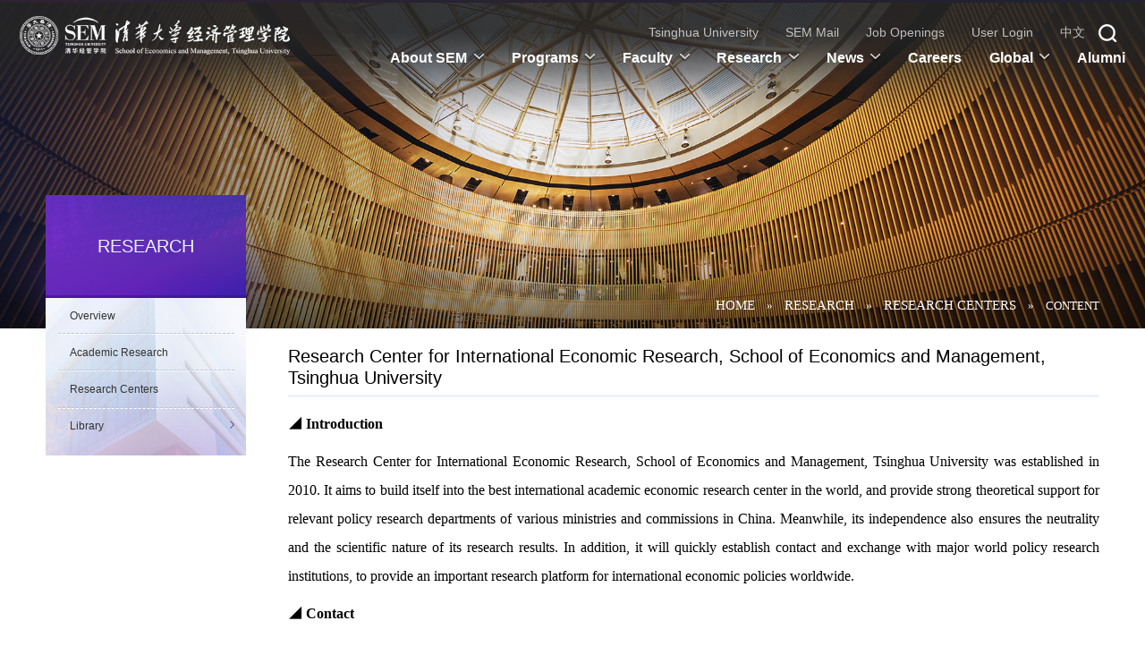

--- FILE ---
content_type: text/html
request_url: https://www.sem.tsinghua.edu.cn/en/info/1327/7333.htm
body_size: 5116
content:
<!DOCTYPE html>
<html lang="zh-CN">

<head>
    <meta charset="utf-8" />
    <meta http-equiv="X-UA-Compatible" content="IE=edge, chrome=1" />
    <meta name="renderer" content="webkit" />
    <meta name="viewport" content="width=device-width, initial-scale=1, maximum-scale=1, minimum-scale=1, user-scalable=no" />
    <meta name="format-detection" content="telephone=no" />
    <title>Research Center for International Economic Research, School of Economics and Management, Tsinghua University-Tsinghua University School of Economics and Management-SEM Library</title><META Name="keywords" Content="Tsinghua University School of Economics and Management-SEM Library,InstitutionCollege,Research,Center,for,International,Economic,School,of,Economics,and,Management,Tsinghua,University" />
<META Name="description" Content="◢ IntroductionThe Research Center for International Economic Research, School of Economics and Management, Tsinghua University was established in 2010. It aims to build itself into the best international academic economic research center in the world, and provide strong theoretical support for relevant policy research departments of various ministries and commissions in China. Meanwhile, its i..." />

    <meta name="description" content="" />
    
        <link rel="stylesheet" type="text/css" href="../../en_css/css/style.css?v=2" />
    <link rel="stylesheet" type="text/css" href="../../en_css/css/index.css?v=2" />
    <link rel="stylesheet" href="../../en_css/style.css" />
    <link rel="stylesheet" href="../../en_css/ny.css" />
    <link rel="stylesheet" href="../../en_css/number.css">
    <script src="../../en_js/jquery.min.js"></script>
    <!-- <script src="js/set.js"></script> -->
    <!-- 新增科研机构样式，2021.11.18 -->
    <link rel="stylesheet" href="../../en_css/GJ.css">   
<!--Announced by Visual SiteBuilder 9-->
<link rel="stylesheet" type="text/css" href="../../_sitegray/_sitegray_d.css" />
<script language="javascript" src="../../_sitegray/_sitegray.js"></script>
<!-- CustomerNO:77656262657232307e78475c5356574200000003435c -->
<link rel="stylesheet" type="text/css" href="../../kyjg_content.vsb.css" />
<script type="text/javascript" src="/system/resource/js/counter.js"></script>
<script type="text/javascript">_jsq_(1327,'/kyjg_content.jsp',7333,1779524007)</script>
</head>

<body>
    <div class="header fix on">
        <div class="menuBtn"></div>
        <div class="logo">
            
<!-- 网站logo图片地址请在本组件"内容配置-网站logo"处填写 -->
<a href="../../index.htm" title="经济管理学院英文"><img src="../../images/logo.png"></a>
        </div>
        <div class="hdr">
            <div class="hd-links">
            <ul class="flex-right">
            <script language="javascript" src="/system/resource/js/dynclicks.js"></script><script language="javascript" src="/system/resource/js/openlink.js"></script>   <li><a href="https://www.tsinghua.edu.cn/en/index.htm" target="_blank" title="" onclick="_addDynClicks(&#34;wburl&#34;, 1779524007, 76979)">Tsinghua University</a></li>
  

   <li><a href="http://mail.sem.tsinghua.edu.cn/?hl=en_US" target="_blank" title="" onclick="_addDynClicks(&#34;wburl&#34;, 1779524007, 76980)">SEM Mail</a></li>
  

            <li class="yjlj">
                <a href="javascript:;" onclick="_addDynClicks(&#34;wburl&#34;, 1779524007, 110986)">Job Openings</a>
                <div class="ejlj">
                    <a href="../../Faculty/Recruitment.htm">Faculty</a>
                    <a href="../../Faculty/Postdoctor/Recruitment.htm">Postdoctor</a>
                    <a href="https://jobs.tsinghua.edu.cn/" target="_blank">Staff</a>
                </div>
            </li>
          
                   

   <li><a href="https://mis.sem.tsinghua.edu.cn/login-en.html" target="_blank" title="" onclick="_addDynClicks(&#34;wburl&#34;, 1779524007, 75848)">User Login</a></li>
  

   <li><a href="https://www.sem.tsinghua.edu.cn" target="_blank" title="" onclick="_addDynClicks(&#34;wburl&#34;, 1779524007, 76981)">中文</a></li>
  



                <div class="so_box">
                    <a href="javascript:;" class="so"><img src="../../en_images/g-icn02.png"></a>
                    <div class="box">
                        <script type="text/javascript">
    function _nl_ys_check(){
        
        var keyword = document.getElementById('showkeycode1033759').value;
        if(keyword==null||keyword==""){
            alert("Please enter some keywords.");
            return false;
        }
        if(window.toFF==1)
        {
            document.getElementById("lucenenewssearchkey1033759").value = Simplized(keyword );
        }else
        {
            document.getElementById("lucenenewssearchkey1033759").value = keyword;            
        }
        var  base64 = new Base64();
        document.getElementById("lucenenewssearchkey1033759").value = base64.encode(document.getElementById("lucenenewssearchkey1033759").value);
        new VsbFormFunc().disableAutoEnable(document.getElementById("showkeycode1033759"));
        return true;
    } 
</script>
<form action="../../search.jsp?wbtreeid=1327" method="post" id="au2a" name="au2a" onsubmit="return _nl_ys_check()" style="display: inline">
 <input type="hidden" id="lucenenewssearchkey1033759" name="lucenenewssearchkey" value=""><input type="hidden" id="_lucenesearchtype1033759" name="_lucenesearchtype" value="1"><input type="hidden" id="searchScope1033759" name="searchScope" value="0">

 <input name="showkeycode" id="showkeycode1033759" placeholder="Search...">
 <button type="submit"><img src="../../en_images/g-icn02.png"></button>
</form><script language="javascript" src="/system/resource/js/base64.js"></script><script language="javascript" src="/system/resource/js/formfunc.js"></script>

                    </div>
                </div>
             </ul>   
            </div>
            <ul class="ul-nav fix">
                <div class="mobNav">
                    <div class="toplink">
    <div class="yjlm">
                  
               
                            <div><a href="https://www.tsinghua.edu.cn/en/index.htm">Tsinghua University</a></div>
          
               
                            <div><a href="http://mail.sem.tsinghua.edu.cn/?hl=en_US">SEM Mail</a></div>
          
               
                    <div><a href="javascript:;">Job Openings</a>
                        <i class="yjxlk"><img src="../../images/yjt-20250925.png" alt=""></i>

                        <div class="ejlm">
                            <div><a href="../../Faculty/Recruitment.htm">Faculty</a></div>
                            <div><a href="../../Faculty/Postdoctor/Recruitment.htm">Postdoctor</a></div>
                            <div><a href="https://jobs.tsinghua.edu.cn/">Staff</a></div>

                        </div>
                    </div>
                  
          
               
                            <div><a href="https://mis.sem.tsinghua.edu.cn/login-en.html">User Login</a></div>
          
               
                            <div><a href="https://www.sem.tsinghua.edu.cn">中文</a></div>
<p style="clear: both;">

</p>
    </div>
</div>



<script>

    $(".yjxlk").click(function () {
        $(this).toggleClass("on").parent().siblings().find("i").removeClass("on")

        $(this).next(".ejlm").slideToggle().parent().siblings().find(".ejlm").slideUp()
    })
</script>
                </div>
            <li>
    <a href="../../About_SEM/Dean_s_Message.htm" title="About SEM" class="v1">About SEM</a>
    <div class="arr"><img src="../../en_images/g-icn03.png"></div>
    <div class="sub">
        <a href="../../About_SEM/Dean_s_Message.htm" title="Dean's Message" class="v2">Dean's Message</a>
        <a href="../../About_SEM/About_the_School/Overview.htm" title="About the School" class="v2">About the School</a>
        <a href="../../About_SEM/School_Leadership.htm" title="School Leadership" class="v2">School Leadership</a>
        <a href="../../About_SEM/Committeess/AcademicDegreeSubcommittee.htm" title="Committees" class="v2">Committees</a>
        <a href="../../About_SEM/Advisory_Board/Introduction.htm" title="Advisory Board" class="v2">Advisory Board</a>
        <a href="../../About_SEM/Organizational_Structure.htm" title="Organizational Structure" class="v2">Organizational Structure</a>
        <a href="../../About_SEM/Contact_Us.htm" title="Contact Us" class="v2">Contact Us</a>
    </div>
</li>
<li>
    <a href="../../Programs.htm" title="Programs" class="v1">Programs</a>
    <div class="arr"><img src="../../en_images/g-icn03.png"></div>
    <div class="sub">
        <a href="http://ug.sem.tsinghua.edu.cn/en/" title="Undergraduate" class="v2">Undergraduate</a>
        <a href="http://pg.sem.tsinghua.edu.cn/en/" title="Doctoral Programs" class="v2">Doctoral Programs</a>
        <a href="http://masters.sem.tsinghua.edu.cn/en/" title="Master's Programs" class="v2">Master's Programs</a>
        <a href="http://gmba.sem.tsinghua.edu.cn/" title="MBA" class="v2">MBA</a>
        <a href="http://tiemba.sem.tsinghua.edu.cn/en/index.htm" title="EMBA" class="v2">EMBA</a>
        <a href="http://ee.sem.tsinghua.edu.cn/en/" title="Executive Education" class="v2">Executive Education</a>
        <a href="http://www.x-lab.tsinghua.edu.cn/xlaben/" title="Tsinghua x-lab" class="v2">Tsinghua x-lab</a>
        <a href="../../Programs/Online_Education.htm" title="Online Education" class="v2">Online Education</a>
        <a href="../../Programs/Case_Center.htm" title="Case Center" class="v2">Case Center</a>
    </div>
</li>
<li>
    <a href="../../Faculty/Overview.htm" title="Faculty" class="v1">Faculty</a>
    <div class="arr"><img src="../../en_images/g-icn03.png"></div>
    <div class="sub">
        <a href="../../Faculty/Overview.htm" title="Overview" class="v2">Overview</a>
        <a href="../../Faculty/Faculty/Current_Faculty.htm" title="Faculty List" class="v2">Faculty List</a>
        <a href="../../Faculty/Recruitment.htm" title="Recruitment" class="v2">Recruitment</a>
        <a href="../../Faculty/Postdoctor/Introduction.htm" title="Postdoctor" class="v2">Postdoctor</a>
    </div>
</li>
<li>
    <a href="../../Research/Overview.htm" title="Research" class="v1">Research</a>
    <div class="arr"><img src="../../en_images/g-icn03.png"></div>
    <div class="sub">
        <a href="../../Research/Overview.htm" title="Overview" class="v2">Overview</a>
        <a href="../../Research/Academic_Research.htm" title="Academic Research" class="v2">Academic Research</a>
        <a href="../../Research/Research_Centers.htm" title="Research Centers" class="v2">Research Centers</a>
        <a href="../../Research/Library.htm" title="Library" class="v2">Library</a>
    </div>
</li>
<li>
    <a href="../../News.htm" title="News" class="v1">News</a>
    <div class="arr"><img src="../../en_images/g-icn03.png"></div>
    <div class="sub">
        <a href="../../News/Latest_News.htm" title="Latest News" class="v2">Latest News</a>
        <a href="../../News/Media_Coverage.htm" title="Media Coverage" class="v2">Media Coverage</a>
        <a href="../../News/SEM_Insights.htm" title="SEM Insights" class="v2">SEM Insights</a>
        <a href="../../News/SEMers.htm" title="SEMers" class="v2">SEMers</a>
        <a href="../../News/Events.htm" title="Events" class="v2">Events</a>
    </div>
</li>
<li>
    <a href="https://cdc.sem.tsinghua.edu.cn/ecdc/" target="_blank" title="Careers" class="v1">Careers</a>
</li>
<li>
    <a href="../../Global.htm" title="Global" class="v1">Global</a>
    <div class="arr"><img src="../../en_images/g-icn03.png"></div>
    <div class="sub">
        <a href="../../Global/Degree_Programs.htm" title="Degree Programs" class="v2">Degree Programs</a>
        <a href="../../Global/Exchange/Semester_exchange.htm" title="Exchange Programs" class="v2">Exchange Programs</a>
        <a href="../../Global/Summer_Program.htm" title="Summer Program" class="v2">Summer Program</a>
        <a href="../../Global/Latest_News.htm" title="Latest News" class="v2">Latest News</a>
        <a href="../../Global/Student_Voices/SemesterStudents/Incoming.htm" title="Student Voices" class="v2">Student Voices</a>
    </div>
</li>
<li>
    <a href="https://alumni.sem.tsinghua.edu.cn/en/" target="_blank" title="Alumni" class="v1">Alumni</a>
</li>
<script>
$(function() {
$('.ul-nav .arr').click(function() {
$(this).siblings('.ul-nav .sub').slideToggle();
if($(this).hasClass('on')) {
    $(this).siblings('.ul-nav .sub').slideUp();
}else {
    $(this).siblings('.ul-nav .sub').slideDown();
}
});
})
</script>
            </ul>
        </div>
    </div>

    <div class="nyba ">
        <h4><span>



School-Level</span></h4>
        <img src="../../images/Decoration/07.jpg" />
        <div class="posi"><div class="nywp">
                        <a href="../../index.htm">Home</a>
                 <i style="font-size: 1em; color:#fff; padding: 0 10px; font-style: initial;">»</i>
                <a href="../../Research/Overview.htm">Research</a>
                 <i style="font-size: 1em; color:#fff; padding: 0 10px; font-style: initial;">»</i>
                <a href="../../Research/Research_Centers.htm">Research Centers</a>
                 <i style="font-size: 1em; color:#fff; padding: 0 10px; font-style: initial;">»</i>
                Content
</div></div>
    </div>
    
    <div class="nywp nycon flex">
        <div class="aleft ">
                    <div class="nyletitle">
        <p>Research</p>
        <em></em>
    </div>
    <div class="sub-nav-p-s">
        <span>Research</span><i class="iconfont iconxiajiantou trans"></i>
    </div>
    <ul class="nav_list left-nav">
        <li style="background: none;">
            <a href="../../Research/Overview.htm"><em>Overview</em></a>
        </li>
        <li style="background: none;">
            <a href="../../Research/Academic_Research.htm"><em>Academic Research</em></a>
        </li>
        <li style="background: none;">
            <a href="../../Research/Research_Centers.htm" class="on"><em>Research Centers</em></a>
        </li>
        <li>
            <a href="../../Research/Library.htm"><em>Library</em></a>
            <b></b>
            <ul class="sub_con" style="display:none;">
                <li>
                <a href="../../Research/Library/Introduction.htm">Introduction</a>
                </li>
                <li>
                <a href="../../Research/Library/Library_Resources.htm">Library Resources</a>
                </li>
                <li>
                <a href="../../Research/Library/Library_Service_and_Opening_Hours.htm">Library Service and Opening Hours</a>
                </li>
                <li>
                <a href="../../Research/Library/Economics_and_Management_Databases.htm">Economics and Management Databases</a>
                </li>
                <li>
                <a href="../../Research/Library/Contact_Us.htm">Contact Us</a>
                </li>
            </ul>
        </li>
    </ul>


        </div>

        <div class="aright">




<script language="javascript" src="../../_dwr/interface/NewsvoteDWR.js"></script><script language="javascript" src="../../_dwr/engine.js"></script><script language="javascript" src="/system/resource/js/news/newscontent.js"></script><script language="javascript" src="/system/resource/js/ajax.js"></script><form name="_newscontent_fromname"><script language="javascript" src="/system/resource/js/jquery/jquery-latest.min.js"></script>
    <div class="arightit ">
        <h3 class="flex"><span style="text-transform: none;">Research Center for International Economic Research, School of Economics and Management, Tsinghua University</span>
        </h3>
    </div>
    <div class="detailcon Uani fadeInUp">
    <div id="vsb_content"><div class="v_news_content">
<p class="vsbcontent_start"><b>◢ Introduction</b></p>
<p>The Research Center for International Economic Research, School of Economics and Management, Tsinghua University was established in 2010. It aims to build itself into the best international academic economic research center in the world, and provide strong theoretical support for relevant policy research departments of various ministries and commissions in China. Meanwhile, its independence also ensures the neutrality and the scientific nature of its research results. In addition, it will quickly establish contact and exchange with major world policy research institutions, to provide an important research platform for international economic policies worldwide.</p>
<p><b>◢ Contact</b></p>
<p class="vsbcontent_end">Tel: +86 10-62798061</p>
</div></div><div id="div_vote_id"></div>
        </div>
</form>
</div>

    </div>


   <div class="footer">
        <div class="wp">
            <div class="fd-logo">
                        <a href="" title="" onclick="_addDynClicks(&#34;wbimage&#34;, 1779524007, 64467)">
        <img src="../../en_images/logo.png">
    </a>  

            </div>
               <ul class="ul-fdshare">
    <li>
        <a title="" onclick="_addDynClicks(&#34;wbimage&#34;, 1779524007, 64511)">
            <img src="../../en_images/g-icn04.png">
        </a>
        <div class="codeimg"><img src="../../images/erweima.png" alt=""></div>
    </li>  
    <li>
        <a title="" onclick="_addDynClicks(&#34;wbimage&#34;, 1779524007, 64512)">
            <img src="../../en_images/g-icn05.png">
        </a>
        <div class="codeimg"><img src="../../images/weibo.png" alt=""></div>
    </li> 
    <li>
        <a title="" onclick="_addDynClicks(&#34;wbimage&#34;, 1779524007, 76220)">
            <img src="../../en_images/g-icndy.png">
        </a>
        <div class="codeimg"><img src="../../en_images/diouyin.png" alt=""></div>
    </li> 
    <li>
        <a title="" onclick="_addDynClicks(&#34;wbimage&#34;, 1779524007, 64513)">
            <img src="../../en_images/g-icn06.png">
        </a>
        <div class="codeimg"><img src="../../images/shipinhao.png" alt=""></div>
    </li> 
    <li>
        <a href="https://www.facebook.com/TsinghuaSEM" title="" onclick="_addDynClicks(&#34;wbimage&#34;, 1779524007, 64470)">
            <img src="../../en_images/g-icn07.png">
        </a>
    </li>  
    <li>
        <a href="https://twitter.com/SEM_Tsinghua" title="" onclick="_addDynClicks(&#34;wbimage&#34;, 1779524007, 64469)">
            <img src="../../en_images/g-icn08.png">
        </a>
    </li>  
    <li>
        <a href="http://www.linkedin.com/school/15098922/" title="" onclick="_addDynClicks(&#34;wbimage&#34;, 1779524007, 64475)">
            <img src="../../en_images/g-icn09.png">
        </a>
    </li>  
</ul>
            <div class="copy">
                <!-- 版权内容请在本组件"内容配置-版权"处填写 -->
<div class="txt"><p>Copyright © School of Economics and Management, Tsinghua University</p></div>
            </div>
        </div>
    </div>
    <script type="text/javascript">
    $('.left-nav li b').click(function() {
    if($(this).prev('a').hasClass('on')) {
    $(this).prev('a').removeClass('on');
    $(this).next('.sub_con').slideUp(200);
    }else {
    $(this).prev('a').addClass('on');
    $(this).next('.sub_con').slideDown(200);
    }
    });
    </script>
    <script src="../../en_js/libny.js"></script>
</body>

</html>


--- FILE ---
content_type: text/css
request_url: https://www.sem.tsinghua.edu.cn/en/en_css/css/style.css?v=2
body_size: 4836
content:
@charset "utf-8";
html {
    font-size: 100px
}

@media screen and (max-width: 1440px) {
    html {
        font-size: 93.75px
    }
}

@media screen and (max-width: 1366px) {
    html {
        font-size: 87.5px
    }
}

@media screen and (max-width: 1280px) {
    html {
        font-size: 80px
    }
}

* {
    box-sizing: border-box;
    margin: 0;
    padding: 0;
}

html {
    font-family: sans-serif;
    -webkit-text-size-adjust: 100%;
    -ms-text-size-adjust: 100%;
}

body {
    margin: 0;
    position: relative;
    overflow-x: hidden;
    font-size: .16rem;
    font-family: "Microsoft YaHei", -apple-system, BlinkMacSystemFont, "PingFang SC", "Lantinghei SC", "Helvetica Neue", Arial, "Open Sans", "Hiragino Sans GB", sans-serif;
}

article,
aside,
details,
figcaption,
figure,
footer,
header,
hgroup,
main,
menu,
nav,
section,
summary {
    display: block
}

h1,
h2,
h3,
h4,
h5,
h6 {
    margin: 0;
    padding: 0;
    line-height: 1.2em;
    font-weight: normal;
}

ol,
ul {
    list-style: none
}

audio,
canvas,
progress,
video {
    display: inline-block;
    vertical-align: baseline
}

audio:not([controls]) {
    display: none;
    height: 0
}

[hidden],
template {
    display: none
}

a {
    color: #222;
    background-color: transparent;
    -webkit-tap-highlight-color: transparent;
    text-decoration: none;
}

a:active,
a:hover {
    outline: 0;
    text-decoration: none
}

a:hover {
    color: #2c06a0
}

abbr[title] {
    border-bottom: 1px dotted
}

b,
strong {
    font-weight: 700
}

dfn {
    font-style: italic
}

mark {
    color: #000;
    background: #ff0
}

small {
    font-size: 80%
}

sub,
sup {
    position: relative;
    font-size: 75%;
    line-height: 0;
    vertical-align: baseline
}

sup {
    top: -.5em
}

sub {
    bottom: -.25em
}

img {
    max-width: 100%;
    border: none;
    display: inline-block;
    max-width: 100%
}

address,
cite,
dfn,
em,
var,
i {
    font-style: normal;
}

svg:not(:root) {
    overflow: hidden
}

figure {
    margin: 1em 40px
}

hr {
    height: 0;
    border: none;
    border-top: 2px solid #f4f3f2;
    -webkit-box-sizing: content-box;
    -moz-box-sizing: content-box;
    box-sizing: content-box
}

pre {
    overflow: auto
}

code,
kbd,
pre,
samp {
    font-family: monospace, monospace;
    font-size: 1em
}

blockquote,
q {
    quotes: none
}

blockquote:after,
blockquote:before,
q:after,
q:before {
    content: '';
    content: none
}

:focus {
    outline: 0
}

button,
optgroup,
select,
textarea {
    margin: 0;
    font: inherit;
    color: inherit
}

button {
    overflow: visible;
    border: none
}

button,
select {
    text-transform: none
}

button,
html input[type=button],
input[type=reset],
input[type=submit] {
    -webkit-appearance: button;
    cursor: pointer
}

button[disabled],
html input[disabled] {
    cursor: default
}

button::-moz-focus-inner,
input::-moz-focus-inner {
    padding: 0;
    border: 0
}

input {
    line-height: normal;
    -webkit-appearance: none
}

input[type=checkbox],
input[type=radio] {
    -webkit-box-sizing: border-box;
    -moz-box-sizing: border-box;
    box-sizing: border-box;
    padding: 0
}

input[type=number]::-webkit-inner-spin-button,
input[type=number]::-webkit-outer-spin-button {
    height: auto
}

input[type=search] {
    -webkit-box-sizing: content-box;
    -moz-box-sizing: content-box;
    box-sizing: content-box;
    -webkit-appearance: textfield
}

input[type=search]::-webkit-search-cancel-button,
input[type=search]::-webkit-search-decoration {
    -webkit-appearance: none
}

fieldset {
    padding: .35em .625em .75em;
    margin: 0 2px;
    border: 1px solid silver
}

legend {
    padding: 0;
    border: 0
}

textarea {
    overflow: auto
}

optgroup {
    font-weight: 700
}

table {
    border-spacing: 0;
    border-collapse: collapse
}

td,
th {
    padding: 0
}

@media print {
    *,
     :after,
     :before {
        color: #000!important;
        text-shadow: none!important;
        background: 0 0!important;
        -webkit-box-shadow: none!important;
        box-shadow: none!important
    }
    a,
    a:visited {
        text-decoration: underline
    }
    a[href]:after {
        content: " (" attr(href) ")"
    }
    abbr[title]:after {
        content: " (" attr(title) ")"
    }
    a[href^="#"]:after,
    a[href^="javascript:"]:after {
        content: ""
    }
    blockquote,
    pre {
        border: 1px solid #999;
        page-break-inside: avoid
    }
    thead {
        display: table-header-group
    }
    img,
    tr {
        page-break-inside: avoid
    }
    img {
        max-width: 100%!important
    }
    h2,
    h3,
    p {
        orphans: 3;
        widows: 3
    }
    h2,
    h3 {
        page-break-after: avoid
    }
}

.none {
    display: none
}

.check:checked,
.check:not(:checked) {
    position: absolute;
    left: -9999px;
    opacity: 0
}

.check:checked+label,
.check:not(:checked)+label {
    position: relative;
    display: inline-block;
    height: 14px;
    font-size: 14px;
    cursor: pointer;
    padding-left: 20px;
}

.check+label:after,
.check+label:before {
    position: absolute;
    top: 2px;
    left: 0;
    z-index: 0;
    width: 16px;
    height: 13px;
    border-radius: 3px;
    content: '';
    background: #000
}

.check:checked+label:after {
    background: #ca140d
}

.radio:checked+label,
.radio:not(:checked)+label {
    position: relative;
    display: inline-block;
    height: 16px;
    font-size: 14px;
    line-height: 16px;
    cursor: pointer;
    padding-left: 20px
}

.radio+label:after,
.radio+label:before {
    position: absolute;
    top: -1px;
    left: 0;
    z-index: 0;
    width: 16px;
    height: 16px;
    border-radius: 50%;
    content: ''
}

.radio:not(:checked)+label:after,
.radio:not(:checked)+label:before {
    border: 1px solid #888
}

.radio:checked,
.radio:not(:checked) {
    position: absolute;
    left: -9999px;
    opacity: 0
}

.radio:checked+label:before {
    border: 1px solid #d9a65c
}

.radio:checked+label:after {
    width: 8px;
    height: 8px;
    border-radius: 50%;
    background: #d9a65c;
    top: 3px;
    left: 4px
}

::-webkit-input-placeholder {
    color: #999;
    opacity: .54
}

::-webkit-file-upload-button {
    font: inherit;
    -webkit-appearance: button
}

:-ms-input-placeholder {
    color: #999
}


/*::selection{background:#0662d4;color:#fff}
::-moz-selection{background:#0662d4;color:#fff}
::-webkit-selection{background:#0662d4;color:#fff}
*/

.clearfix:after {
    clear: both;
    display: block;
    visibility: hidden;
    overflow: hidden;
    height: 0;
    content: "."
}

.l {
    float: left
}

.r {
    float: right
}

.fl {
    float: left!important
}

.fr {
    float: right!important
}

.bor {
    border: 1px dashed #999
}

.poab {
    position: absolute
}

.pore {
    position: relative
}

.texto a {
    display: block;
    overflow: hidden;
    text-overflow: ellipsis;
    white-space: nowrap
}

.eclip {
    display: block;
    overflow: hidden;
    text-overflow: ellipsis;
    white-space: nowrap
}

.imgInline {
    display: inline-block!important;
    vertical-align: middle
}

.imgMargin {
    margin: 0 auto
}

.imgW100 {
    width: 100%
}

.text-r {
    text-align: right
}

.text-m {
    text-align: center
}

.text-bold {
    font-weight: 700;
}

.text-light {
    font-weight: 100;
}

.text-up {
    text-transform: uppercase;
}

.flex {
    display: flex;
    justify-content: space-between;
    flex-wrap: wrap
}

.flex-left {
    display: flex;
    flex-wrap: wrap
}

.flex-center {
    display: flex;
    flex-wrap: wrap;
    justify-content: center;
}

.flex-right {
    display: flex;
    flex-wrap: wrap;
    justify-content: flex-end;
}

.flex-v-center {
    display: -webkit-flex;
    display: flex;
    flex-direction: column;
    justify-content: center
}

.flex-v {
    display: -webkit-flex;
    display: flex;
    flex-direction: column;
    justify-content: space-between;
}

.flex-v-bottom {
    display: -webkit-flex;
    display: flex;
    align-items: flex-end;
    flex-wrap: wrap;
    justify-content: left;
}

.trans {
    transition: all .5s
}

.trans-mask {
    display: block;
    overflow: hidden;
    width: 100%;
    cursor: pointer;
    position: relative;
}

.trans-mask img {
    -webkit-transition: all .5s;
    -o-transition: all .5s;
    transition: all .5s
}

.trans-mask:hover img {
    -webkit-transform: scale(1.05);
    -ms-transform: scale(1.05);
    transform: scale(1.05)
}

.bg-mask .pic {
    overflow: hidden;
}

.bg-mask .pic .a {
    background-repeat: no-repeat;
    background-position: center;
    background-size: cover;
    height: 100%;
    display: block;
    -webkit-transition: all .4s;
    -o-transition: all .4s;
    transition: all .4s;
}

.bg-mask:hover .pic .a {
    -webkit-transform: scale(1.05);
    -ms-transform: scale(1.05);
    transform: scale(1.05);
}

.bgimg {
    background-repeat: no-repeat;
    background-position: center;
    background-size: cover;
}

.ablink {
    position: absolute;
    left: 0;
    top: 0;
    right: 0;
    bottom: 0;
    z-index: 5;
    background: rgba(255, 255, 255, 0);
}

.wp {
    width: 90%;
    margin: 0 auto;
    max-width: 1600px
}

.greybg {
    background: #f2f2f2
}

.textup {
    text-transform: uppercase
}

.co {
    color: #E60D12
}

.co-fff {
    color: #fff!important
}

.fixdbody {
    position: fixed;
    top: 0;
    left: 0;
    right: 0;
    bottom: 0
}

.m-show {
    display: none
}

.filter-page {
    filter: blur(5px);
}

@media screen and (max-width:980px) {
    .pc-show {
        display: none
    }
    .m-show {
        display: block
    }
}

.titline_w {
    position: relative;
    background-image: linear-gradient(rgba(255, 255, 255, .5), rgba(255, 255, 255, .5));
    background-position: 0 100%;
    background-size: 0 1px;
    background-repeat: no-repeat;
    transition: background-size .3s
}

.titlin_w:hover .titline_w {
    background-size: 100% 1px
}

.titline_w:hover {
    background-size: 100% 1px
}

.titline_y {
    position: relative;
    background-image: linear-gradient(#eb8e08, #eb8e08);
    background-position: 0 100%;
    background-size: 0 1px;
    background-repeat: no-repeat;
    transition: background-size .3s
}

.titlin_y:hover .titline_y {
    background-size: 100% 1px
}

.titline_y:hover {
    background-size: 100% 1px
}

@keyframes go5 {
    0% {
        transform: translateX(0);
    }
    50% {
        transform: translateX(5px);
    }
    100% {
        transform: translateX(0);
    }
}

.zi6 {
    position: relative;
    z-index: 6
}

.zi5 {
    position: relative;
    z-index: 5
}

.zi4 {
    position: relative;
    z-index: 4
}

.zi3 {
    position: relative;
    z-index: 3
}

.zi2 {
    position: relative;
    z-index: 2
}

.zi1 {
    position: relative;
    z-index: 1
}

@keyframes aniBlink {
    from {
        margin-left: -50%
    }
    to {
        margin-left: 120%
    }
}

@-webkit-keyframes aniBlink {
    from {
        margin-left: -50%
    }
    to {
        margin-left: 120%
    }
}

@keyframes go {
    0% {
        transform: translateX(0);
    }
    50% {
        transform: translateX(10px);
    }
    100% {
        transform: translateX(0);
    }
}

@keyframes roted {
    0% {
        transform: rotate(0deg);
    }
    100% {
        transform: rotate(360deg);
    }
}

@keyframes roted1 {
    0% {
        transform: rotate(0deg);
    }
    100% {
        transform: rotate(-360deg);
    }
}

#browser-modal {
    width: 100%;
    height: 100%;
    top: 0;
    left: 0;
    text-align: center;
    color: #303233;
    position: fixed;
    z-index: 9999;
}

#browser-modal .browser-modal-cover {
    position: fixed;
    left: 0;
    top: 0;
    height: 100%;
    width: 100%;
    background-color: #111;
    ;
    z-index: -1
}

#browser-modal .browser-content {
    width: 700px;
    margin-top: 120px;
    margin-left: auto;
    margin-right: auto;
    padding-bottom: 80px;
    padding-top: 50px;
    background-color: #fff;
    border-radius: 5px
}

#browser-modal .browser-content .browser-dpc-logo img {
    height: 42px;
    margin: 45px auto 40px
}

#browser-modal .browser-content .browser-text-title {
    text-transform: uppercase;
    font-size: 24px
}

#browser-modal .browser-content .browser-text-desc {
    margin-top: 30px;
    margin-bottom: 20px;
    font-size: 14px
}

#browser-modal .browser-content .browser-list {
    width: 600px;
    margin: 20px auto;
    height: 130px
}

#browser-modal .browser-content .browser-item {
    float: left;
    width: 150px;
    padding-top: 20px;
    padding-bottom: 20px;
    margin-left: auto;
    margin-right: auto
}

#browser-modal .browser-content .browser-item .iconfont {
    width: 100px;
    height: 100px;
    margin: 0 auto;
    font-size: 80px;
    line-height: 80px;
    margin-bottom: 10px;
}

#browser-modal .browser-content .browser-item .iconchrome {
    background:  no-repeat 0 0
}

#browser-modal .browser-content .browser-item .iconfirefox {
    background: no-repeat 0 -100px
}

#browser-modal .browser-content .browser-item .iconopera {
    background:  no-repeat 0 -200px
}

#browser-modal .browser-content .browser-item .iconEdge {
    background: no-repeat 0 -300px
}

#browser-modal .browser-content .browser-item a {
    cursor: pointer;
    display: block
}

#browser-modal .browser-content .browser-item a img {
    display: block;
    margin: 0 auto;
    max-width: 100px;
    width: 100px;
    height: 100px
}

#browser-modal .browser-content .browser-item a h4 {
    text-align: center;
    margin-top: 20px;
    font-size: 18px;
    font-weight: 700
}


.loader {
    position: fixed;
    left: 0;
    top: 0;
    right: 0;
    bottom: 0;
    background: #fff;
    z-index: 999
}


/*搜索*/

.topser .serpc {
    display: none;
    position: absolute;
    ;
    width: 300px;
    height: 50px;
    padding: 5px;
    top: 31px;
    right: 0;
    z-index: 66;
    background: #fff
}

.topser .inp {
    width: calc(100% - 30px);
    height: 40px;
    line-height: 40px;
    padding: 0 40px 0 10px;
    font-size: 14px;
    color: #444;
    background: none;
    border: 1px solid #eee;
}

.topser .sub {
    display: block;
    cursor: pointer;
    position: absolute;
    right: 35px;
    top: 5px;
    height: 40px;
    width: 40px;
    border: none;
    border-radius: 50%;
    overflow: hidden;
    font-size: 14px;
    color: #8f0e16;
    background: 0 0;
    background:  no-repeat center;
    background-size: 20px 20px
}

.topser .close {
    position: absolute;
    right: 5px;
    top: 50%;
    transform: translateY(-50%);
    width: 20px;
    height: 30px;
    line-height: 30px;
    -webkit-transition: 0.5s;
    transition: 0.5s;
    font-size: 20px;
    color: #888;
    ;
    cursor: pointer;
}

.topser .close:hover {
    color: #2c06a0;
}

.sermob {
    position: fixed;
    ;
    width: 100%;
    padding: 10px;
    top: 60px;
    right: 0;
    z-index: 66;
    background: #fff;
    display: none
}

.sermob .inp {
    width: calc(100% - 30px);
    height: 40px;
    line-height: 40px;
    padding: 0 40px 0 10px;
    font-size: 14px;
    color: #444;
    background: none;
    border: 1px solid #eee;
}

.sermob .sub {
    display: block;
    cursor: pointer;
    position: absolute;
    right: 30px;
    top: 0;
    height: 40px;
    width: 40px;
    border: none;
    border-radius: 50%;
    overflow: hidden;
    font-size: 14px;
    color: #8f0e16;
    background: 0 0;
    background:  no-repeat center;
    background-size: 20px 20px
}

.sermob .close {
    position: absolute;
    right: 10px;
    top: 10px;
    width: 20px;
    height: 40px;
    -webkit-transition: 0.5s;
    transition: 0.5s;
    font-size: 20px;
    color: #888;
    ;
    cursor: pointer;
    line-height: 42px
}

.topser .close:hover {
    color: #2c06a0;
}

@media screen and (max-width: 640px) {
    .sermob {
        top: 55px;
    }
}

.line2 {
    overflow: hidden;
    text-overflow: ellipsis;
    display: -webkit-box;
    -webkit-line-clamp: 2;
    -webkit-box-orient: vertical
}

.line3 {
    overflow: hidden;
    text-overflow: ellipsis;
    display: -webkit-box;
    -webkit-line-clamp: 3;
    -webkit-box-orient: vertical
}

.line4 {
    overflow: hidden;
    text-overflow: ellipsis;
    display: -webkit-box;
    -webkit-line-clamp: 4;
    -webkit-box-orient: vertical
}

.line5 {
    overflow: hidden;
    text-overflow: ellipsis;
    display: -webkit-box;
    -webkit-line-clamp: 5;
    -webkit-box-orient: vertical
}

.line8 {
    overflow: hidden;
    text-overflow: ellipsis;
    display: -webkit-box;
    -webkit-line-clamp: 8;
    -webkit-box-orient: vertical
}

.footer {
    background: linear-gradient(92deg, #7e12ac 0%, #2c06a0 100%);
    color: #fff;
    /* padding: 40px 0; */
    height: 1.5rem
}

.footer .wp {
    height: 100%
}

.footer a {
    color: #fff
}


/*.footer .fright .txt{padding-left: 60px;background:  no-repeat left center;}*/

.footer .fright p {
    padding: 5px 0;
    font-size: 12px;
    opacity: .6
}

.footer .ftmid {
    margin-left: 2rem
}

.footer .ftmid strong {
    opacity: .6
}

.footer .ftmid a {
    color: #fff;
    line-height: 24px;
    font-size: 14px;
    padding: 0 15px;
    position: relative;
    opacity: .6
}

.footer .ftmid a:hover {
    opacity: 1
}

.footer .ftmid a:before {
    content: '';
    width: 1px;
    height: 16px;
    top: 50%;
    margin-top: -8px;
    background: rgba(255, 255, 255, .3);
    right: 0;
    position: absolute
}

.footer .ftmid a:last-child:before {
    display: none
}

.footer .ftmid a:last-child {
    padding-right: 0
}

@media screen and (max-width: 1366px) {
    .footer .ftmid {
        margin-left: 1rem
    }
}

@media screen and (max-width: 980px) {
    .footer .ftlogo {
        width: 100%;
        margin-bottom: 20px
    }
    .footer .fttlogo {
        width: 100%;
        margin-bottom: 20px
    }
    .footer .ftmid {
        width: 100%;
        margin-left: 0;
        text-align: center
    }
    .footer .ftlogo img {
        margin: 0 auto
    }
    .footer .fright {
        width: 100%;
        flex-direction: inherit;
    }
    .footer {
        height: auto
    }
}

@media screen and (max-width:700px) {
    .footer {
        padding: 30px 0
    }
}

@media screen and (max-width:480px) {
    .footer .fright p {
        padding: 3px 0;
    }
    .footer .fright {
        width: 90%;
        margin: 0 auto
    }
    .footer .ftmid a {
        padding: 0 8px
    }
}


/*ie11 css hack*/

@media all and (-ms-high-contrast:none) {
    *: : -ms-backdrop,
}


/*ie11注意里面的标点符号*/


/*ie10 css hack*/

@media screen and (-ms-high-contrast: active),
(-ms-high-contrast: none) {}

--- FILE ---
content_type: text/css
request_url: https://www.sem.tsinghua.edu.cn/en/en_css/css/index.css?v=2
body_size: 6636
content:
@charset "utf-8";
@font-face {
    font-family: "Philosopher";
    src: url("../fonts/Philosopher.woff") format("woff");
    font-weight: normal;
    font-style: normal;
}

.Philosopher {
    font-family: "Philosopher";
}

.in-banner .swiper-slide {
    height: 100vh;
    overflow: hidden;
}

.in-banner .swiper-slide a {
    display: block;
    height: 100%;
    width: 100%;
    /*position: relative;background-repeat: no-repeat;background-size: cover;background-position: center;*/
}


/*.in-banner .swiper-slide a:before{content: '';position: absolute;left: 0;top: 0;right: 0;height: 30%;background: no-repeat top center;background-size: 100% 100%;z-index: 3}
*/

.in-banner .swiper-slide a:after {
    content: '';
    opacity: .8;
    position: absolute;
    left: 0;
    bottom: 0;
    right: 0;
    height: 35%;
    background:  no-repeat top center;
    background-size: 100% 100%;
    z-index: 3
}

.in-banner .swiper-slide img {
    position: absolute;
    left: 50%;
    top: 50%;
    min-height: 100%;
    min-width: 100%;
    max-width: 1000%;
    max-height: inherit;
    transform: translate(-50%, -50%);
}

.in-banner .swiper-slide h4 {
    position: absolute;
    bottom: 1.9rem;
    font-size: .2rem;
    font-weight: bold;
    text-align: center;
    color: #fff;
    z-index: 5;
    width: 100%;
    left: 0
}

.in-banner .swiper-pagination-bullets .swiper-pagination-bullet {
    width: .38rem;
    padding-top: .1rem;
    height: auto;
    margin: 0 6px;
    background: transparent;
    opacity: 1;
    transition: .3s;
    color: #fff;
    font-family: "Philosopher";
    position: relative;
    font-size: .18rem
}

.in-banner .swiper-pagination-bullets .swiper-pagination-bullet:before {
    content: '';
    display: inline-block;
    height: 1px;
    width: 0;
    background: rgba(255, 255, 255, .5);
    top: .18rem;
    position: absolute;
    left: -.45rem;
    transition: .3s
}

.in-banner .swiper-pagination-bullets .swiper-pagination-bullet:after {
    content: '';
    display: inline-block;
    height: 1px;
    width: 0;
    background: rgba(255, 255, 255, .5);
    top: .18rem;
    position: absolute;
    right: -.45rem;
    transition: .3s
}

.in-banner .swiper-pagination-bullets .swiper-pagination-bullet-active {
    opacity: 1;
    background:  no-repeat top center;
    margin: 0 .4rem;
    background-size: 100% 10px
}

.in-banner .swiper-pagination-bullets .swiper-pagination-bullet-active:before {
    width: .4rem;
}

.in-banner .swiper-pagination-bullets .swiper-pagination-bullet-active:after {
    width: .4rem;
}

.in-banner .swiper-pagination {
    bottom: 1.4rem
}

@media screen and (max-width:1200px) {
    .in-banner .swiper-slide {
        height: calc(100vh - 60px);
    }
    .in-banner .swiper-slide a:before {
        display: none
    }
}

@media screen and (max-width:800px) {
    .in-banner .swiper-slide {
        height: 55vw
    }
}

@media screen and (max-width:768px) {
    .in-banner .swiper-pagination {
        bottom: .55rem
    }
    .in-banner .swiper-slide h4 {
        bottom: 1rem
    }
}

@media screen and (max-width:640px) {
    .in-banner .swiper-pagination {
        bottom: .3rem
    }
    .in-banner .swiper-slide h4 {
        bottom: .7rem;
        font-size: .18rem
    }
    .in-banner .swiper-pagination-bullets .swiper-pagination-bullet:before {
        left: -.25rem
    }
    .in-banner .swiper-pagination-bullets .swiper-pagination-bullet:after {
        right: -.25rem
    }
    .in-banner .swiper-pagination-bullets .swiper-pagination-bullet-active {
        margin: 0 .25rem
    }
    .in-banner .swiper-pagination-bullets .swiper-pagination-bullet-active:before {
        width: .2rem;
    }
    .in-banner .swiper-pagination-bullets .swiper-pagination-bullet-active:after {
        width: .2rem;
    }
    .in-banner .swiper-slide img {
        max-width: 120%
    }
    .in-banner .swiper-slide {
        height: 60vw
    }
}

.overhide {
    overflow: hidden;
}

.in-tit {
    margin-bottom: .55rem
}

.in-tit span {
    font-size: .34rem;
    display: block;
    color: #333;
}

.in-tit a {
    padding: .1rem 5px 0;
    display: block;
    background:  no-repeat top center;
    background-size: 100% 10px;
    color: #5921a9;
    font-size: 14px
}

.in-tit a:hover {
    text-decoration: underline;
}

.homea {
    background:  no-repeat top center;
    background-size: 100% auto;
    min-height: 468px;
    padding-top: 1.66rem
}

.homea-a {
    position: absolute;
    left: 0;
    bottom: -.4rem;
    right: 0;
    z-index: 10
}

.homea-a .icoList {
    padding-bottom: .4rem;
    padding-top: .15rem
}

.homea-a .icoList .swiper-slide {
    text-align: center;
    background: transparent
}

.homea-a .icoList .swiper-slide a {
    height: 1rem;
    font-size: .2rem;
    display: block;
    box-shadow: 0 3px 10px rgba(73, 45, 171, .2);
    transition: .3s;
    background: #fff;
}

.homea-a .icoList .swiper-slide .pic {
    height: 100%;
    opacity: 0;
    transition: .3s
}

.homea-a .icoList .swiper-slide .txt {
    position: absolute;
    left: 0;
    top: 0;
    right: 0;
    bottom: 0;
    z-index: 4
}

.homea-a .icoList .swiper-slide:hover a {
    /*transform: translateY(-.1rem);*/
    height: 1.1rem;
    margin-top: -.1rem;
}

.homea-a .icoList .swiper-slide:hover a {
    color: #fff;
    border: 0;
}

.homea-a .icoList .swiper-slide:hover .pic {
    opacity: 1
}

.homea-a .icoList .swiper-pagination-bullets span {
    background: #d8b95a;
    opacity: 1;
    width: 10px;
    height: 10px;
    margin: 0 6px
}

.homea-a .icoList .swiper-pagination-bullets span.swiper-pagination-bullet-active {
    background: #483197;
}

.homea-a .icoList .swiper-pagination-bullets {
    bottom: 0
}

.homea-b .in-tit {
    text-align: center;
    display: block;
}

.homea-b .in-tit .in-more {
    position: absolute;
    right: 0;
    bottom: 0
}

.homea-b .aleft {
    width: 54%
}

.homea-b:before {
    content: '';
    position: absolute;
    left: 0;
    top: 0;
    bottom: 0;
    width: 35%;
    background:  no-repeat left center;
    background-size: cover;
    z-index: 0
}

.homea-b .aleft .con {
    max-width: 760px;
    width: 100%;
    background: #fff;
    padding-right: .5rem;
    padding-bottom: .9rem
}

.homea-b .aleft .topnews {
    padding: .4rem .3rem .35rem;
    font-size: .18rem;
    line-height: 1em
}

.homea-b .aleft .topnews .sign {
    font-weight: bold;
    color: #763cb1;
    padding-left: .1rem;
    border-left: 3px solid #763cb1
}

.homea-b .aleft .topnews .topSlide {
    width: calc(100% - 1.3rem)
}

.homea-b .aleft .topSlides {
    transform: translateX(-1rem);
}

.homea-b .aleft .topSlides .txt {
    position: absolute;
    left: 0;
    bottom: 0;
    right: 0;
    z-index: 3;
    padding: 0 5% .3rem;
    color: #fff;
}

.homea-b .aleft .topSlides .txt time {
    font-size: .16rem;
    font-family: "Philosopher";
}

.homea-b .aleft .topSlides .txt p {
    line-height: 1.4em;
    margin-top: .1rem;
    max-height: .5rem\0
}

.homea-b .aleft .topSlides .pic {
    height: 4.35rem
}

.homea-b .aleft .topSlides .pic:before {
    content: '';
    opacity: .8;
    position: absolute;
    left: 0;
    bottom: 0;
    right: 0;
    height: 55%;
    background:  no-repeat top center;
    background-size: 100% 100%;
    z-index: 2;
}

.homea-b .aleft .sbtn {
    margin-top: .4rem;
    position: absolute;
    right: .5rem;
    bottom: .9rem;
    z-index: 10
}

.homea-b .aleft .sbtn a {
    font-size: .32rem;
    color: #6510ad;
    margin-left: .2rem
}

.homea-b .aleft .sbtn a:hover {
    color: #d8b95a;
}

.homea-b .aleft .sbtn a.swiper-button-disabled {
    opacity: .4;
}

.homea-b .aright {
    width: 46%;
    color: #fff;
    padding: .6rem 0 .4rem .6rem
}

.homea-b .aright a {
    color: #fff
}

.homea-b .aright:before {
    content: '';
    position: absolute;
    left: 0;
    top: 0;
    bottom: 0;
    width: 9rem;
    background:  no-repeat left center;
    background-size: cover;
    z-index: 0
}

.homea-b .aright .ctit {
    margin-bottom: .5rem
}

.homea-b .aright .tabtit {
    border-left: 3px solid #d8b95a;
}

.homea-b .aright .tabtit span {
    font-size: .18rem;
    font-weight: bold;
    cursor: pointer;
    transition: .3s;
    display: inline-block;
    height: .22rem;
    vertical-align: middle;
    line-height: .22rem;
    padding: 0 .1rem;
    margin-top: -2px;
}

.homea-b .aright .tabtit span i {
    opacity: .6
}

.homea-b .aright .tabtit span:nth-child(1):after {
    content: '';
    display: inline-block;
    width: 6px;
    height: 6px;
    border-radius: 50%;
    background: #fff;
    margin-left: .2rem;
    vertical-align: .03rem
}

.homea-b .aright .tabtit span.cur {
    font-size: .18rem;
    color: #d8b95a;
    padding-left: .1rem;
}

.homea-b .aright .tabtit span.cur i {
    opacity: 1
}

.homea-b .aright .more a {
    display: none;
    font-size: .12rem;
    opacity: .6
}

.homea-b .aright .more a:hover {
    opacity: 1
}

.homea-b .aright .picNews {
    width: 44%
}

.homea-b .aright .picNews .pic {
    height: 1.88rem;
    margin-bottom: .3rem
}

.homea-b .aright .picNews .txt time {
    font-family: "Philosopher";
    ;
    opacity: .6
}

.homea-b .aright .picNews .txt h4 {
    font-size: .18rem;
    margin-bottom: .25rem;
    line-height: 1.8em;
    margin-top: .15rem
}

.homea-b .aright .picNews .txt h4 a {
    max-height: .64rem\0;
    display: block\0;
}

.homea-b .aright .picNews .txt p {
    font-size: .14rem;
    opacity: .7;
    line-height: 1.8em;
    max-height: 1rem\0;
}

.homea-b .aright .txtNews {
    width: 47%
}

.homea-b .aright .txtNews li {
    padding: .2rem 0;
    border-top: 1px dashed #2c076a;
    border-bottom: 1px dashed #7a48a2;
}

.homea-b .aright .txtNews li time {
    font-family: "Philosopher";
    ;
    opacity: .6
}

.homea-b .aright .txtNews li h4 {
    margin-top: .08rem;
    font-size: .16rem;
    line-height: 1.6em;
    text-align: justify;
}

.homea-b .aright .txtNews li h4 a {
    max-height: .51rem\0;
    display: block\0;
}

.homea-b .aright .txtNews li:first-child {
    border-top: 0;
    padding-top: 0
}

.homea-b .aright .txtNews li:last-child {
    border-bottom: 0;
    padding-bottom: 0
}

.homec {
    background: no-repeat center;
    background-size: cover;
    min-height: 300px;
    padding: .65rem 0 1.4rem
}

.homec .in-tit {
    text-align: center;
    display: block;
}

.homec .in-tit .in-more {
    position: absolute;
    right: 0;
    bottom: 0
}

.homec .tzggList {
    padding-bottom: .5rem
}

.homec .tzggList .item {
    background: #fff;
    padding: .25rem .25rem .4rem;
    box-shadow: 0 3px 10px rgba(73, 45, 171, .2);
    margin: 0 10px
}

.homec .tzggList .item:before {
    content: '';
    display: block;
    width: 100%;
    height: 8px;
    background:  no-repeat right center;
    margin-bottom: .15rem
}

.homec .tzggList .item .time {
    width: .4rem;
    background:  no-repeat left center;
}

.homec .tzggList .item .time span {
    display: block;
    font-family: "Philosopher";
    font-size: .3rem;
    color: #6510ad
}

.homec .tzggList .item .time span:nth-child(1) {
    padding-bottom: .1rem
}

.homec .tzggList .item .time span:nth-child(2) {
    padding-top: .1rem
}

.homec .tzggList .item .txt {
    width: calc(100% - .5rem);
    font-size: .16rem;
    line-height: 1.6em
}

.homec .tzggList .item .txt a {
    max-height: .82rem\0;
    display: block\0;
}

.homec .tzggList .swiper-pagination-bullets span {
    background: #d8b95a;
    opacity: 1;
    width: 10px;
    height: 10px;
    margin: 0 6px
}

.homec .tzggList .swiper-pagination-bullets span.swiper-pagination-bullet-active {
    background: #483197;
}

.homec .tzggList .swiper-pagination-bullets {
    bottom: 0
}

.homed {
    margin-top: -.8rem
}

.homed .aleft {
    width: 38.75%
}

.homed .aleft:after {
    content: '';
    position: absolute;
    right: 0;
    top: .8rem;
    bottom: .8rem;
    width: 7.8rem;
    background: no-repeat left center;
    background-size: cover;
    z-index: 0
}

.homed .aleft .dslide-box {
    padding-bottom: .5rem;
    overflow: hidden
}

.homed .aleft .dslide {
    max-width: 515px;
    width: 100%;
    margin: 0;
    right: -1px
}

.homed .aleft .dslide .pic {
    height: 3.35rem;
}

.homed .aleft .dslide .txt {
    background: #fff;
    padding: .2rem .2rem .2rem .4rem
}

.homed .aleft .dslide .txt h4 {
    font-size: .18rem;
    line-height: 1.4em;
    margin-bottom: .1rem
}

.homed .aleft .dslide .txt p {
    font-size: .14rem;
    position: relative;
    color: #888;
    line-height: 1.6em;
    margin-bottom: .05rem;
    max-height: .45rem\0
}

.homed .aright {
    width: 61.25%;
    padding: .8rem 0 2.2rem 4%
}

.homed .aright:after {
    content: '';
    position: absolute;
    left: 0;
    top: 0;
    bottom: 0;
    width: 11.36rem;
    background:  no-repeat right bottom;
    background-size: cover;
    z-index: 0
}

.homed .aright .swiper-pagination-bullets span {
    background: #d8b95a;
    opacity: 1;
    width: 10px;
    height: 10px;
    margin: 0 6px
}

.homed .aright .swiper-pagination-bullets span.swiper-pagination-bullet-active {
    background: #483197;
}

.homed .aright .swiper-pagination-bullets {
    bottom: 0
}

.homed .aright .jsList {
    padding-bottom: .65rem;
    padding-top: .4rem
}

.homed .aright .jsList .item {
    text-align: center;
}

.homed .aright .jsList .pic {
    width: 1.3rem;
    height: 1.3rem;
    border-radius: 50%;
    overflow: hidden;
    margin: 0 auto;
    margin-bottom: .3rem;
}

.homed .aright .jsList .txt h4 {
    font-size: .18rem;
    margin-bottom: .3rem
}

.homed .aright .jsList .txt h4 span {
    display: inline-block;
    min-width: 56px;
    padding-bottom: .12rem;
    border-bottom: 2px solid #483197
}

.homed .aright .jsList .txt p {
    color: #777;
    line-height: 1.6em;
    max-width: 135px;
    margin: 0 auto;
    max-height: .52rem\0
}

.homee {
    min-height: 400px;
    position: relative;
    margin-top: -1.3rem
}

.homee:before {
    content: '';
    position: absolute;
    left: 0;
    top: 0;
    bottom: 0;
    width: 82%;
    background: no-repeat top left;
    background-size: cover;
    z-index: 0
}

.homee .aleft {
    width: 32.5%;
    padding: .75rem 0
}

.homee .aleft ul li {
    padding: .28rem 0;
    border-top: 1px dashed #fff;
    border-bottom: 1px dashed #ccc;
    font-size: 16px
}

.homee .aleft ul li p {
    margin-top: 10px;
    color: #7f7f7f;
    font-size: 14px
}

.homee .aleft ul li:first-child {
    border-top: 0;
    padding-top: 0
}

.homee .aright {
    width: 61.25%;
    padding: 1.3rem 0 0
}

.homee .aright .slide {
    width: 36.5%;
    position: relative;
}

.homee .aright .slide .slide-box {
    padding: .44rem .35rem;
    background: #fff no-repeat bottom right;
    position: relative;
    box-shadow: 0 0 15px 2px rgba(0, 0, 0, .1);
}

.homee .aright .slide:before {
    content: '';
    position: absolute;
    left: 0;
    top: 0;
    right: 0;
    height: 31px;
    background:  no-repeat top left;
    z-index: 1
}

.homee .aright .slide .pic {
    height: 1.86rem;
    margin-bottom: .3rem
}

.homee .aright .slide .txt h4 {
    font-size: .18rem;
    line-height: 1.4em;
    margin-bottom: 20px
}

.homee .aright .slide .txt p {
    font-size: .14rem;
    padding-left: .3rem;
    position: relative;
    color: #888;
    line-height: 1.6em;
    margin-bottom: .05rem
}

.homee .aright .slide .txt p i {
    position: absolute;
    left: 0;
    top: 0;
    color: #6510ad;
    font-size: .2rem
}

.homee .aright .slide .sbtn {
    margin-top: .4rem
}

.homee .aright .slide .sbtn a {
    font-size: .32rem;
    color: #6510ad;
    margin-left: .2rem
}

.homee .aright .slide .sbtn a:hover {
    color: #d8b95a;
}

.homee .aright .slide .sbtn a.swiper-button-disabled {
    opacity: .4;
}

.homee .aright .calendar {
    width: 63.5%;
    padding-top: 3px;
}

.homee .aright .calendar:after {
    content: '';
    position: absolute;
    left: 0;
    top: 0;
    bottom: 0;
    width: 7.8rem;
    background:  no-repeat top center;
    background-size: cover;
    z-index: 0
}

.homee .aright .calendar dt {
    background: no-repeat left center;
    height: .7rem;
    color: #fff;
    padding: 0 30px;
    background-size: 100% 100%
}

.homee .aright .calendar dt .ctit span {
    font-size: .22rem;
    font-weight: bold;
    border-left: 2px solid #fff;
    padding-left: .1rem;
    line-height: 1em;
    text-shadow: 0 0 5px rgba(0, 0, 0, .4)
}

.homee .aright .calendar dt .current {
    cursor: pointer;
    position: relative;
}

.homee .aright .calendar dt .year-m:hover .dropdown-toggle:after {
    transform: rotate(180deg);
    vertical-align: 2px
}

.homee .aright .calendar dt .year-m:hover ul {
    display: block;
}

.homee .aright .calendar dt .year-m ul {
    background: #fff;
    color: #555;
    padding: 10px 0;
    max-height: 160px;
    overflow: auto;
    width: 130px;
    position: absolute;
    right: -25px;
    top: 100%;
    box-shadow: 0 0 10px rgba(0, 0, 0, .1);
    display: none;
    z-index: 5
}

.homee .aright .calendar dt .year-m ul::-webkit-scrollbar {
    width: 5px
}

.homee .aright .calendar dt .year-m ul::-webkit-scrollbar-thumb {
    border-radius: 10px;
    background: #999;
}

.homee .aright .calendar dt .year-m ul::-webkit-scrollbar-track {
    border-radius: 10px;
    background: #ddd;
}

.homee .aright .calendar dt .year-m ul li {
    font-size: .14rem;
    padding: 3px 10px;
    cursor: pointer;
}

.homee .aright .calendar dt .year-m ul li:hover {
    background: #eee
}

.calendar-content {
    background: #fff;
    padding: .3rem;
    font-family: "Philosopher";
    border-left: 1px #e7e7e7 solid;
}

.calendar-content table {
    width: 100%;
    text-align: center;
}

.calendar-content th {
    font-weight: 400;
    color: #6f10ad;
    padding: 10px 0
}

.calendar-content td {
    color: #6666ad;
    padding: 3px 0;
    vertical-align: middle
}

.calendar-content td span {
    width: .4rem;
    height: .4rem;
    line-height: .4rem;
    padding: 0;
    border-radius: 50%;
    display: inline-block;
}

.calendar-content td.calendar-selected {
    background-color: #00f7de
}

.calendar-content .day-next,
.calendar-content .day-prev {
    color: #d2d2d2;
}

.calendar-content .day-next.calendar-has span,
.calendar-content .day-prev.calendar-has span {
    background: #f2f2f2;
}

.calendar-content .calendar-this span {
    background: #6f10ad!important;
    color: #fff!important;
}

.calendar-content .calendar-has span {
    background: #eeeeee
}

.homef .txt {
    position: absolute;
    left: 50%;
    transform: translateX(-50%);
    z-index: 5;
    font-size: .3rem;
    color: #fff;
    top: 1.2rem;
}

.homef .txt span {
    margin: 0 20px
}

.homef .txt:before {
    content: '';
    height: 1px;
    width: 120px;
    background: rgba(255, 255, 255, .6);
    position: absolute;
    left: -120px;
    top: 50%;
    transform: translateY(-50%)
}

.homef .txt:after {
    content: '';
    height: 1px;
    width: 120px;
    background: rgba(255, 255, 255, .6);
    position: absolute;
    right: -120px;
    top: 50%;
    transform: translateY(-50%)
}

.homef .swiper-container {
    width: 100%;
    margin-left: auto;
    margin-right: auto
}

.homef .swiper-slide {
    background-size: cover;
    background-position: center;
}

.homef .gallery-top {
    width: 100%
}

.homef .gallery-top .swiper-slide {
    height: 7.15rem
}

.homef .gallery-top .swiper-slide a {
    display: block;
    height: 100%;
    width: 100%;
    position: relative;
    background:  no-repeat center;
    background-size: 100% 100%
}

.homef .gallery-top .swiper-slide a i {
    position: absolute;
    left: 50%;
    top: 50%;
    transform: translateX(-50%) translateY(-65%);
    z-index: 2;
    color: #fff;
    font-size: .8rem;
    opacity: .8
}

.homef .gallery-thumbs .swiper-slide i {
    position: absolute;
    left: 50%;
    top: 50%;
    transform: translateX(-50%) translateY(-50%);
    z-index: 2;
    color: #fff;
    font-size: .4rem;
    opacity: .8
}

.homef .gallery-thumbs {
    position: absolute;
    left: 50%;
    bottom: .5rem;
    width: 90%;
    max-width: 9.3rem;
    z-index: 5;
    transform: translateX(-50%);
}

.homef .gallery-thumbs .swiper-slide {
    height: 1.2rem;
    cursor: pointer;
    background: #000
}

.homef .gallery-thumbs .swiper-slide .pic {
    height: 100%;
    opacity: .6;
    cursor: pointer;
}

.homef .gallery-thumbs .swiper-slide-thumb-active .pic {
    opacity: 1
}

.homef .gallery-thumbs .swiper-slide-thumb-active i {
    opacity: 0
}

.homef .gallery-thumbs .swiper-slide-thumb-active:before {
    content: '';
    position: absolute;
    left: 0;
    top: 0;
    right: 0;
    bottom: 0;
    border: 4px solid #d8b95a;
    display: block;
    transition: .1s
}

.homeg {
    min-height: 400px;
    margin: 0 auto;
    background: #f1f2fa  no-repeat right top;
    background-size: auto 100%;
}

.homeg .zi1 {
    max-width: 1920px;
    margin: 0 auto
}

.homeg .aleft {
    width: 62.7%;
    /*background: no-repeat top right;background-size: 100% auto; */
    padding: 1.15rem 0;
    padding-right: 20px;
}

.homeg .aleft .con {
    max-width: 1024px;
    width: 87.3%
}

.homeg .aleft-top {
    height: 1.7rem;
    background:  no-repeat center;
    background-size: cover;
    margin-bottom: 20px;
    padding: .35rem 7%
}

.homeg .aleft-top h4 {
    text-align: center;
    color: #fff;
    font-size: 18px;
    font-weight: bold;
    margin-bottom: 25px
}

.homeg .aleft-top ul li {
    width: 27.3333%;
    margin: 0 3%
}

.homeg .aleft-top ul li a {
    height: .46rem;
    width: 100%;
    line-height: .46rem;
    color: #fff;
    padding: 0 10% 0 15%;
    position: relative;
}

.homeg .aleft-top ul li a:before {
    content: '';
    position: absolute;
    left: 0;
    top: 0;
    right: 0;
    bottom: 0;
    border: 1px solid rgba(255, 255, 255, .4);
    display: block;
    transition: .1s
}

.homeg .aleft-top ul li a span i {
    font-size: .3rem;
    vertical-align: -.05rem;
    margin-right: 10px;
}

.homeg .aleft-top ul li a .icon-left1 {
    font-size: .22rem;
    display: inline-block;
}

.homeg .aleft-top ul li a i {
    opacity: .6
}

.homeg .aleft-top ul li:hover a {
    color: #e1c368;
}

.homeg .aleft-top ul li:hover a:before {
    border: 3px solid #e1c368;
}

.homeg .aleft-top ul li:hover a i {
    opacity: 1
}

.homeg .aleft-top ul li:hover a .icon-left1 {
    animation: go5 1s ease-out infinite
}

.homeg .aleft-con ul li .txt {
    position: absolute;
    left: 0;
    bottom: 0;
    right: 0;
    z-index: 3;
    padding: 0 30px 0;
    color: #fff
}

.homeg .aleft-con ul li .txt .t {
    padding-left: 10px
}

.homeg .aleft-con ul li .txt h4 {
    margin-bottom: 20px;
    margin-top: 5px
}

.homeg .aleft-con ul li .sign span {
    border-bottom: 5px solid #aaa;
    min-width: 125px;
    display: inline-block;
    font-weight: bold;
    font-size: 16px;
    padding-left: 10px;
    padding-bottom: 8px
}

.homeg .aleft-con ul li .sign i {
    font-size: 28px;
    font-weight: normal;
    vertical-align: -5px;
    margin-right: 20px
}

.homeg .aleft-con ul li .pic:before {
    content: '';
    opacity: .8;
    position: absolute;
    left: 0;
    bottom: 0;
    right: 0;
    height: 55%;
    background:  no-repeat top center;
    background-size: 100% 100%;
    z-index: 2
}

.homeg .aleft-con .ulb li .pic:before {
    height: 75%;
}

.homeg .aleft-con .ula li .sign span {
    border-bottom: 5px solid #c641ff;
}

.homeg .aleft-con .ulb li:nth-child(1) .sign span {
    border-bottom: 5px solid #01e175;
}

.homeg .aleft-con .ulb li:nth-child(2) .sign span {
    border-bottom: 5px solid #ff5418;
}

.homeg .aleft-con .ula {
    width: 43%
}

.homeg .aleft-con .ula li .pic {
    height: 4.8rem;
    position: relative;
}

.homeg .aleft-con .ulb {
    width: calc(57% - 20px)
}

.homeg .aleft-con .ulb li {
    height: calc(50% - 10px)
}

.homeg .aleft-con .ulb li .pic {
    height: 100%;
    position: relative;
}

.homeg .aright {
    width: 37.3%;
    padding: 1.15rem 0;
}

.homeg .aright .con {
    width: 78.2%;
    /*background:  no-repeat center; background-size: cover;padding: .5rem .3rem */
    height: 100%;
    max-width: 555px;
}

.homeg .aright-top {
    width: 100%;
    background:  no-repeat center top;
    background-size: cover;
    padding: .6rem .4rem .6rem;
}

.homeg .aright-top li {
    height: 1.75rem;
    background: rgba(31, 42, 185, .43);
    position: relative;
    width: 30.6%;
    text-align: center;
    color: #fff
}

.homeg .aright-top li i {
    font-size: .4rem;
    margin-bottom: 15px;
    display: inline-block;
    font-weight: normal;
}

.homeg .aright-top li h4 {
    font-size: .17rem;
    font-weight: normal;
    transition: .3s
}

.homeg .aright-top li:hover i {
    transform: rotateY(360deg);
    transition: .7s
}

.homeg .aright-top li:hover h4 {
    letter-spacing: .1em;
}

.homeg .aright-con {
    width: 100%;
    background: #013192  no-repeat right top;
    background-size: cover;
    padding: .55rem .7rem .4rem;
    margin-bottom: .2rem;
    display: flex;
    justify-content: space-between;
    flex-wrap: wrap;
}

.homeg .aright-con li {
    width: calc(100%/2 - 20px);
    /* width: 1.75rem; */
    text-align: center;
}

.homeg .aright-con li h4 {
    margin-top: 10px
}

.homeg .aright-con li a {
    color: #fff
}

@media screen and (min-width: 1921px) {
    .homea-b .aright:before {
        width: 180%;
    }
    .homed .aleft:after {
        width: 180%
    }
    .homed .aright:after {
        width: 150%
    }
    .homee .aright .calendar:after {
        width: 180%
    }
    
   
}

@media screen and (max-width: 1600px) {
    .homeg .aright-top{height: 19.93em;}
    .homea-b .aleft .topSlides {
        transform: translateX(0);
    }
    .homea-b .aleft .sbtn {
        bottom: .3rem
    }
    .homeg .aleft {
        padding-left: 5%
    }
    .homeg .aleft .con {
        width: 100%
    }
    .homeg .aright .con {
        width: 100%
    }
    .homeg .aright {
        padding-right: 5%
    }
}

@media screen and (max-width: 1080px) {
    .homef .txt {
        font-size: .24rem
    }
    .homea-a .icoList .swiper-slide:hover a {
        transform: translateY(0);
    }
}

@media screen and (max-width: 1000px) {
    .in-tit {
        margin-bottom: .35rem
    }
    .homea-b .aleft {
        width: 100%
    }
    .homea-b .aright {
        width: 100%;
        padding: .5rem 5%
    }
    .homea-b .aright:before {
        width: 100%;
    }
    .homea-b .aleft .con {
        padding-right: 0;
    }
    .homea-b .aleft .sbtn {
        right: 50%;
        transform: translateX(50%);
    }
    .homea-b:before {
        bottom: 70%
    }
    .homed .aleft {
        width: 100%
    }
    .homed .aright {
        width: 100%;
        padding: .5rem 5% 2rem 5%;
    }
    .homed .aleft:after {
        bottom: 0
    }
    .homed .aright .jsList {
        padding-top: 0
    }
    .homee:before {
        width: 100%
    }
    .homee .aleft {
        width: 100%;
        padding: .55rem 0
    }
    .homee .aright {
        width: 100%;
        padding-top: 0
    }
    .homee .aright .slide {
        width: 43%
    }
    .calendar-content {
        padding: .3rem .15rem
    }
    .homee .aright .calendar {
        width: 57%
    }
    .homee .aright .slide .slide-box {
        padding: .4rem .25rem
    }
    .homef .txt {
        top: .8rem
    }
    .homef .gallery-top .swiper-slide {
        height: 60vw
    }
    .homef .gallery-thumbs .swiper-slide {
        height: 1rem
    }
    .homef .gallery-thumbs {
        bottom: .3rem
    }
    .homef .gallery-top .swiper-slide a i {
        font-size: .6rem
    }
    .homef .gallery-thumbs .swiper-slide i {
        font-size: .3rem
    }
    .homef .txt span {
        display: block;
        white-space: nowrap
    }
    .homeg .aleft {
        width: 100%;
        padding: .5rem 5%
    }
    .homeg .aleft-con ul li .txt {
        padding: 0 5%
    }
    .homeg .aright {
        width: 100%;
        padding: .5rem 5%
    }
    .homeg .aright .con {
        max-width: inherit;
    }
    .homeg .aright-con li img {
        margin: 0 auto
    }
    .homeg .aright-top li {
        height: 1.45rem
    }
}

@media screen and (max-width: 768px) {
    .homea {
        padding-top: 1.6rem;
    }
    .homea-a {
        bottom: -1.2rem;
        right: 0;
        z-index: 10
    }
}

@media screen and (max-width: 640px) {
    .in-tit span {
        font-size: .3rem
    }
    .homea-a .icoList .swiper-slide a {
        height: 1rem
    }
    .homea-b:before {
        display: none
    }
    .homea-b .in-tit {
        text-align: left;
        justify-content: space-between;
    }
    .homec .in-tit {
        text-align: left;
        justify-content: space-between;
    }
    .homea-b .aleft .topnews .topSlide {
        width: 100%;
        margin-top: .25rem
    }
    .homea-b .aleft .topnews .topSlide h4 {
        font-size: .2rem
    }
    .homea-b .aleft .con {
        background: transparent
    }
    .homea-b .aleft .topnews {
        padding: 0 0 .2rem
    }
    .homea-b .aleft .topSlides .pic {
        height: 55vw
    }
    .homea-b .aleft .topSlides .txt {
        padding: 0 5% .2rem
    }
    .homea-b .aright .picNews {
        width: 100%;
        padding-bottom: .3rem;
        border-bottom: 1px dashed #7a48a2;
    }
    .homea-b .aright .picNews .txt h4 {
        margin-bottom: .15rem
    }
    .homea-b .aright .picNews .pic {
        height: 50vw
    }
    .homea-b .aright .txtNews li:first-child {
        border-top: 1px dashed #2c076a;
        padding-top: .2rem
    }
    .homea-b .aright .txtNews {
        width: 100%
    }
    .homed .aleft .dslide .pic {
        height: 50vw
    }
    .homed .aright:after {
        width: 100%
    }
    .homed .aright {
        padding: .5rem 0 2rem 0;
    }
    .homee .aright .slide {
        width: 100%
    }
    .homee .aright .calendar {
        width: 100%
    }
    .homee .aright .slide .pic {
        height: 45vw
    }
    .homee .aright .slide .sbtn {
        justify-content: center;
    }
    .homef .gallery-thumbs {
        position: static;
        transform: none;
        margin-top: .2rem;
        margin-bottom: .3rem
    }
    .homef .txt:after {
        width: .5rem;
        right: -.5rem
    }
    .homef .txt:before {
        width: .5rem;
        left: -.5rem
    }
    .homef .txt {
        top: .3rem
    }
    .homef .gallery-top .swiper-slide a i {
        top: 60%;
    }
    .homeg .aleft-top {
        padding: .35rem 3%;
    }
    .homeg .aleft-top ul li a .icon-left1 {
        display: none
    }
    .homeg .aleft-con .ula {
        width: 100%;
        margin-bottom: .2rem
    }
    .homeg .aleft-con .ulb {
        width: 100%
    }
    .homeg .aleft-con .ulb li {
        height: auto;
        margin-bottom: .2rem
    }
    .homeg .aleft-con .ulb li .pic {
        height: 45vw
    }
    .homeg .aleft-top ul li a {
        padding: 0 5%;
        text-align: center;
        display: block;
    }
    .homeg .aright .con {
        padding: .4rem .2rem
    }
}

@media screen and (max-width: 360px) {
    .homea-a .icoList .swiper-slide a {
        font-size: .18rem
    }
    .homef .txt {
        font-size: .2rem
    }
    .homeg .aleft-top {
        padding: .35rem 1%;
    }
    .homeg .aright-con {
        width: 100%;
        background: #013192  no-repeat right top;
        background-size: cover;
        padding: .55rem .7rem .4rem;
        margin-bottom: .2rem;
        display: flex;
        justify-content: space-between;
        flex-wrap: wrap;
    }
    .homeg .aright-con li {
        width: 100%;
        /* width: 1.75rem; */
        text-align: center;
    }
}


/*ie11 css hack*/

@media all and (-ms-high-contrast:none) {
    *: : -ms-backdrop,
}


/*ie11注意里面的标点符号*/


/*ie10 css hack*/

@media screen and (-ms-high-contrast: active),
(-ms-high-contrast: none) {}

--- FILE ---
content_type: text/css
request_url: https://www.sem.tsinghua.edu.cn/en/en_css/style.css
body_size: 14742
content:
blockquote,
body,
dd,
div,
dl,
dt,
fieldset,
form,
h1,
h2,
h3,
h4,
h5,
h6,
input,
li,
ol,
p,
pre,
td,
textarea,
th,
ul {
    margin: 0;
    padding: 0;
    
}

table {
    border-collapse: collapse;
    border-spacing: 0
}

abbr,
acronym,
fieldset,
img {
    border: 0
}

ol,
ul {
    list-style: none
}

caption,
th {
    text-align: left
}

q:after,
q:before {
    content: ''
}

.clear {
    clear: both;
    display: block;
    overflow: hidden;
    visibility: hidden;
    width: 0;
    height: 0
}

.col-c,
.col-l,
.col_c,
.col_l,
.l {
    float: left
}

.col-r,
.col_r,
.r,
.ul-txt li span,
.ul_txt li span,
dt span {
    float: right
}

.c {
    clear: both
}

.n,
em {
    font-weight: 400;
    font-style: normal
}

.b {
    font-weight: 700
}

.i {
    font-style: italic
}

.fa {
    font-family: Arial
}

.fg {
    font-family: Georgia
}

.ft {
    font-family: Tahoma
}

.fl {
    font-family: Lucida Console
}

.fs {
    font-family: '宋体'
}

.fw {
    font-family: '微软雅黑'
}

.tc {
    text-align: center
}

.tr {
    text-align: right
}

.tl {
    text-align: left
}

.tdu {
    text-decoration: underline
}

.tdn,
.tdn:hover,
a.tdl:hover {
    text-decoration: none
}

.fc0 {
    color: #000
}

.fc3 {
    color: #333
}

.fc6 {
    color: #666
}

.fc9 {
    color: #999
}

.fcr {
    color: red
}

.fcw {
    color: #fff
}

.fcb {
    color: #00f
}

.fcg {
    color: green
}

.f0 {
    font-size: 0
}

.f10 {
    font-size: 10px
}

.f12 {
    font-size: 12px
}

.f13 {
    font-size: 13px
}

.f14 {
    font-size: 14px
}

.f16 {
    font-size: 16px
}

.f20 {
    font-size: 20px
}

.f24 {
    font-size: 24px
}

.vm {
    vertical-align: middle
}

.vtb {
    vertical-align: text-bottom
}

.vt {
    vertical-align: top
}

.vn {
    vertical-align: -2px
}

.vimg {
    margin-bottom: -3px
}

.m0 {
    margin: 0
}

.ml0 {
    margin-left: 0
}

.ml5 {
    margin-left: 5px
}

.ml10 {
    margin-left: 10px
}

.ml20 {
    margin-left: 20px
}

.mr0 {
    margin-right: 0
}

.mr5 {
    margin-right: 5px
}

.mr10 {
    margin-right: 10px
}

.mr20 {
    margin-right: 20px
}

.mt5 {
    margin-top: 5px
}

.mt10 {
    margin-top: 10px
}

.mt20 {
    margin-top: 20px
}

.mb5 {
    margin-bottom: 5px
}

.mb10 {
    margin-bottom: 10px
}

.mb20 {
    margin-bottom: 20px
}

.ml-1 {
    margin-left: -1px
}

.mt-1 {
    margin-top: -1px
}

.p1 {
    padding: 1px
}

.pl5 {
    padding-left: 5px
}

.p5 {
    padding: 5px
}

.pt5 {
    padding-top: 5px
}

.pr5 {
    padding-right: 5px
}

.pb5 {
    padding-bottom: 5px
}

.p10 {
    padding: 10px
}

.pl10 {
    padding-left: 10px
}

.pt10 {
    padding-top: 10px
}

.pr10 {
    padding-right: 10px
}

.pb10 {
    padding-bottom: 10px
}

.p20 {
    padding: 20px
}

.pl20 {
    padding-left: 20px
}

.pt20 {
    padding-top: 20px
}

.pr20 {
    padding-right: 20px
}

.pb20 {
    padding-bottom: 20px
}

.pr,
.rel {
    position: relative
}

.abs,
.pa {
    position: absolute
}

.dn {
    display: none
}

.db {
    display: block
}

.dib {
    -moz-inline-stack: inline-block;
    display: inline-block
}

.di {
    display: inline
}

.ovh {
    overflow: hidden
}

.ovs {
    overflow: scroll
}

.vh {
    visibility: hidden
}

.vv {
    visibility: visible
}

.lh14 {
    line-height: 14px
}

.lh16 {
    line-height: 16px
}

.lh18 {
    line-height: 18px
}

.lh20 {
    line-height: 20px
}

.lh22 {
    line-height: 22px
}

.lh24 {
    line-height: 24px
}

.fix {
    *zoom: 1
}

.fix:after {
    display: block;
    content: "clear";
    height: 0;
    clear: both;
    overflow: hidden;
    visibility: hidden
}

.z {
    _zoom: 1
}

.h1 {
    height: 1px
}

.h5 {
    height: 5px
}

.h,
.h10 {
    height: 10px
}

.h15 {
    height: 15px
}

.h20 {
    height: 20px
}

.h,
.h1,
.h10,
.h15,
.h20,
.h5 {
    font-size: 0;
    line-height: 0;
    overflow: hidden;
    clear: both
}

*,
:after,
:before {
    margin: 0;
    padding: 0;
    -webkit-box-sizing: border-box;
    -moz-box-sizing: border-box;
    box-sizing: border-box;
    outline: 0!important;
    -webkit-tap-highlight-color: rgba(255, 255, 255, 0);
    -webkit-tap-highlight-color: transparent;
    -webkit-text-size-adjust: 100%;
    -webkit-font-smoothing: antialiased;
    -font-smoothing: antialiased;
    -webkit-overflow-scrolling: touch
}

body {
    background: #fff;
    font: 14px/1.5 'Microsoft Yahei', 'PingFang SC', Tahoma, 'Hiragino Sans GB', STHeiti, 'Microsoft Sans Serif', 'WenQuanYi Micro Hei', sans-serif;
    outline: 0;
    overflow-x: hidden
}

img {
    max-width: 100%;
    border: none;
    display: inline-block;
    max-width: 100%
}

input,
select,
textarea {
    font-size: 14px;
    color: #333;
    font-family: 'PingFang SC', 'Microsoft Yahei', Tahoma, 'Hiragino Sans GB', STHeiti, 'Microsoft Sans Serif', 'WenQuanYi Micro Hei', sans-serif
}

input,
input[type=button],
input[type=checkbox],
input[type=radio],
input[type=reset],
input[type=submit],
select,
textarea {
    border: none;
    outline: 0
}

input::-webkit-inner-spin-button,
input::-webkit-outer-spin-button {
    -webkit-appearance: none
}

::-webkit-input-placeholder {
    color: rgba(255, 255, 255, .3)
}

::-moz-placeholder {
    color: rgba(255, 255, 255, .3)
}

::-ms-input-placeholder {
    color: rgba(255, 255, 255, .3)
}

select::-ms-expand {
    display: none
}

a {
    color: #333;
    text-decoration: none;
    -webkit-transition: .5s;
    -moz-transition: .5s;
    -ms-transition: .5s;
    -o-transition: .5s;
    transition: .5s
}

a:hover {
    color: #6f10ad
}

.wp {
    max-width: 1630px;
    padding: 0 15px;
    margin: 0 auto;
    width: 90%;
}

@font-face {
    font-family: Philosopher;
    src: url(../fonts/Philosopher.ttf) format('truetype')
}

.menuBtn {
    position: fixed;
    width: 30px;
    height: 37px;
    top: 11px;
    right: 15px;
    z-index: 35;
    display: none;
    cursor: pointer;
    -webkit-transition: .5s;
    -moz-transition: .5s;
    -ms-transition: .5s;
    -o-transition: .5s;
    transition: .5s
}

.menuBtn b {
    display: block;
    height: 3px;
    background-color: #fff;
    margin: 7px 0;
    -webkit-transition: .5s;
    -moz-transition: .5s;
    -ms-transition: .5s;
    -o-transition: .5s;
    transition: .5s
}

.menuBtn.open b {
    display: none;
    margin: 0;
    position: absolute;
    left: 0;
    top: 50%;
    width: 30px
}

.menuBtn.open b:first-child {
    display: block;
    -webkit-transform: rotate(45deg);
    -moz-transform: rotate(45deg);
    -ms-transform: rotate(45deg);
    -o-transform: rotate(45deg);
    transform: rotate(45deg)
}

.menuBtn.open b:last-child {
    display: block;
    -webkit-transform: rotate(-45deg);
    -moz-transform: rotate(-45deg);
    -ms-transform: rotate(-45deg);
    -o-transform: rotate(-45deg);
    transform: rotate(-45deg)
}

.header {
    position: fixed;
    top: 0;
    width: 100%;
    padding: 33px;
    z-index: 99;
    -webkit-transition: .5s;
    -moz-transition: .5s;
    -ms-transition: .5s;
    -o-transition: .5s;
    transition: .5s;
    border-top: 3px solid #430aa4;
    border-image: -webkit-linear-gradient(to right, #7e12ac, #00009a) 1 1;
    -moz-border-image: -moz-linear-gradient(to right, #7e12ac, #00009a) 1 1;
    border-image: -moz-linear-gradient(to right, #7e12ac, #00009a) 1 1;
    -o-border-image: -o-linear-gradient(left, #7e12ac, #00009a) 1 1;
    border-image: -webkit-linear-gradient(left, #7e12ac, #00009a) 1 1;
    border-image: -moz- oldlinear-gradient(left, #7e12ac, #00009a) 1 1;
    border-image: linear-gradient(to right, #7e12ac, #00009a) 1 1
}

.header.fix::before {
    content: "";
    display: block;
    position: absolute;
    left: 0;
    top: -5px;
    right: 0;
    height: 138px;
    background: url(../images/head-bg.png) center repeat-x;
    background-size: auto 99%;
    z-index: -1;
}

.header.on {
    padding: 15px 33px;
    /* background-image: -webkit-linear-gradient(top, rgba(0, 0, 0, .8), rgba(0, 0, 0, .5), rgba(0, 0, 0, 0));
    background-image: -moz- oldlinear-gradient(top, rgba(0, 0, 0, .8), rgba(0, 0, 0, .5), rgba(0, 0, 0, 0));
    background-image: -o-linear-gradient(top, rgba(0, 0, 0, .8), rgba(0, 0, 0, .5), rgba(0, 0, 0, 0));
    background-image: linear-gradient(to bottom, rgba(0, 0, 0, .8), rgba(0, 0, 0, .5), rgba(0, 0, 0, 0)) */
}

.logo {
    float: left;
    font-size: 0;
    height: 65px
}

.logo img {
    display: block;
    max-height: 100%
}

.hdr {
    float: right
}

.hd-links {
    text-align: right;
    font-size: 0;
    margin-bottom: 14px
}

.hd-links a {
    display: inline-block;
    vertical-align: middle;
    font-size: 14px;
    color: rgba(255, 255, 255, .7)
}

.hd-links a:hover {
    color: #fff
}

.hd-links b {
    display: inline-block;
    vertical-align: middle;
    margin: 0 20px;
    width: 1px;
    height: 15px;
    background-color: #fff;
    opacity: .7
}

.hd-links .lang {
    padding-left: 25px;
    background-image: ;
    background-repeat: no-repeat;
    background-position: left;
    -o-background-size: 18px;
    background-size: 18px
}

.so_box {
    display: inline-block;
    vertical-align: middle;
    position: relative
}

.so_box .so {
    font-size: 0;
    margin-right: 10px
}

.so_box .box {
    position: absolute;
    top: 150%;
    right: 0;
    background-color: #fff;
    width: 200px;
    display: none;
    z-index: 9
}

.so_box .box form {
    font-size: 0
}

.so_box input {
    display: inline-block;
    vertical-align: middle;
    color: #333;
    width: 160px;
    line-height: 40px;
    background-color: transparent;
    padding: 0 15px;
    border: none
}

.so_box input::-webkit-input-placeholder {
    color: #ccc
}

.so_box input:-moz-placeholder {
    color: #ccc
}

.so_box input::-moz-placeholder {
    color: #ccc
}

.so_box input:-ms-input-placeholder {
    color: #ccc
}

.so_box button {
    display: inline-block;
    vertical-align: middle;
    width: 40px;
    height: 40px;
    background-color: #000;
    border: none;
    cursor: pointer
}

.ul-nav {
    margin-right: -30px
}

.ul-nav li {
    float: left;
    margin: 0 30px;
    position: relative;
    font-size: 0
}

.ul-nav .v1 {
    display: inline-block;
    vertical-align: middle;
    font-size: 18px;
    line-height: 30px;
    color: #fff;
    font-weight: 700
}

.ul-nav .arr {
    display: inline-block;
    vertical-align: middle;
    line-height: 30px;
    margin-left: 10px;
    -webkit-transition: .5s;
    -moz-transition: .5s;
    -ms-transition: .5s;
    -o-transition: .5s;
    transition: .5s
}

.ul-nav li:hover .arr {
    -webkit-transform: rotate(180deg);
    -moz-transform: rotate(180deg);
    -ms-transform: rotate(180deg);
    -o-transform: rotate(180deg);
    transform: rotate(180deg)
}

.ul-nav .arr img {
    display: inline-block;
    vertical-align: middle
}

.ul-nav .sub {
    position: absolute;
    top: 100%;
    left: 50%;
    width: 200px;
    min-width: 150px;
    margin-top: 16px;
    padding: 10px 0px;
    background-color: #fff;
    -webkit-transform: translateX(-50%);
    -moz-transform: translateX(-50%);
    -ms-transform: translateX(-50%);
    -o-transform: translateX(-50%);
    transform: translateX(-50%);
    -webkit-transition: .5s;
    -moz-transition: .5s;
    -ms-transition: .5s;
    -o-transition: .5s;
    transition: .5s;
    visibility: hidden;
    opacity: 0;
    box-shadow: 0 0 10px rgba(0, 0, 0, .3);
    z-index: 99
}

.ul-nav li:hover .sub {
    visibility: inherit;
    opacity: 1
}

.ul-nav .sub::after {
    content: '';
    position: absolute;
    top: -5px;
    left: 50%;
    width: 10px;
    height: 10px;
    margin-left: -5px;
    -webkit-transform: rotate(45deg);
    -moz-transform: rotate(45deg);
    -ms-transform: rotate(45deg);
    -o-transform: rotate(45deg);
    transform: rotate(45deg);
    background-color: #fff
}

.ul-nav .v2 {
    display: block;
    text-align: center;
    font-size: 14px;
    line-height: 40px;
    color: #333;
    padding: 8px 5px;
}

.ul-nav .v2:hover {
    background-image: -webkit-linear-gradient(left, #7e12ac, #00009a);
    background-image: -moz- oldlinear-gradient(left, #7e12ac, #00009a);
    background-image: -o-linear-gradient(left, #7e12ac, #00009a);
    background-image: linear-gradient(to right, #7e12ac, #00009a);
    color: #fff
}
.mobNav{display: none;}

@media only screen and (min-width:950px) and (max-width:1920px) {
    .header {
        padding: 1.718vw
    }
    .header.on {
        padding: 15px 1.718vw
    }
    .logo {
        height: 3.385vw
    }
    .hd-links {
        margin-bottom: .729vw
    }
    .ul-nav {
        margin-right: -1.562vw
    }
    .ul-nav li {
        margin: 0 1.562vw
    }
    .ul-nav .v1 {
        line-height: 1.562vw
    }
    .ul-nav .arr {
        line-height: 1.562vw;
        margin-left: .52vw
    }
    .ul-nav .sub {
        width: 10.41vw
    }
}

@media only screen and (min-width:950px) and (max-width:1650px) {
    .ul-nav {
        margin-right: -1.2vw
    }
    .ul-nav li {
        margin: 0 1.2vw
    }
    .ul-nav .v1 {
        font-size: 1.212vw;
        line-height: 1.562vw
    }
}

@media only screen and (min-width:950px) and (max-width:1200px) {
    .ul-nav {
        margin-right: -1.2vw
    }
    .ul-nav li {
        margin: 0 1.2vw
    }
}

@media only screen and (max-width:950px) {
    .mobNav{
        display: block;
    }
    .mobNav .toplink {
        margin-bottom: 20px;
        width: 100%;
        display: flex;
        justify-content: flex-start;
        flex-wrap: wrap;
    }
    
    .mobNav .toplink a i {
        vertical-align: -1px;
        margin-right: 3px
    }
    
    .mobNav .toplink a {
        height: 30px;
        line-height: 28px;
padding:0 15px;
        text-align: center;
        border: 1px solid rgba(255, 255, 255, .3);
        width:auto;
        margin-right: 2%;
        transition: .3s;
        font-size: 14px;
        color: rgba(255, 255, 255, .8);
        margin-bottom: 5px;
    }
    
    .mobNav .toplink a:nth-child(1) {
        height: 30px;
        line-height: 28px;
padding:0 15px;
        text-align: center;
        border: 1px solid #2c06a0;
        background: linear-gradient(92deg, #7e12ac 0%, #2c06a0 100%);
        width:auto;
        transition: .3s;
        color: #fff;
        font-size: 14px
    }
    body {
        padding-top: 63px
    }
    .menuBtn {
        display: block
    }
    .header,
    .header.on {
        padding: 15px;
        background-image: -webkit-linear-gradient(left, #7e12ac, #00009a);
        background-image: -moz- oldlinear-gradient(left, #7e12ac, #00009a);
        background-image: -o-linear-gradient(left, #7e12ac, #00009a);
        background-image: linear-gradient(to right, #7e12ac, #00009a)
    }
    /* .header{position: static;} */
    .logo {
        height: 30px
    }
    .hd-links a,
    .hd-links b {
        display: none
    }
    .hd-links .so_box {
        position: fixed;
        top: 20px;
        right: 60px
    }
    .so_box .so {
        display: block;
        margin: 0
    }
    .so_box .box {
        position: fixed;
        top: 63px;
        left: 0;
        right: 0;
        width: 100%;
        z-index: 98;
        box-shadow: 0 0 15px rgba(0, 0, 0, .2)
    }
    .so_box input {
        width: -webkit-calc(100% - 40px);
        width: -moz-calc(100% - 40px);
        width: calc(100% - 40px)
    }
    .ul-nav {
        display: none;
        position: fixed;
        top: 63px;
        left: 0;
        right: 0;
        bottom: 0;
        padding: 15px;
        background-color: rgba(0, 0, 0, .8);
        overflow-y: auto;
        z-index: 99;
        margin: 0
    }
    .ul-nav li {
        float: none;
        width: 100%;
        margin: 0;
        position: relative
    }
    .header.fix::before{background: none;}
    .ul-nav .arr {
        position: absolute;
        right: 0;
        top: 0;
        line-height: 40px
    }
    .ul-nav .v1 {
        font-size: 16px;
        line-height: 40px;
        font-weight: normal;
    }
    .ul-nav .sub {
        display: none;
        position: inherit;
        opacity: 1;
        visibility: inherit;
        width: 100%;
        background-color: transparent;
        margin: 0;
        padding: 0;
        box-shadow: none
    }
    .ul-nav .v2 {
        color: #fff;
        line-height: 30px;
        text-align: left
    }
    .ul-nav .sub::after {
        display: none
    }
    .ul-nav li:hover .arr {
        -webkit-transform: none;
        -moz-transform: none;
        -ms-transform: none;
        -o-transform: none;
        transform: none
    }
    .ul-nav .arr.on {
        -webkit-transform: rotate(180deg)!important;
        -moz-transform: rotate(180deg)!important;
        -ms-transform: rotate(180deg)!important;
        -o-transform: rotate(180deg)!important;
        transform: rotate(180deg)!important
    }
}

.banner,
.banner .item {
    position: relative
}

.banner .tit {
    position: absolute;
    left: 0;
    right: 0;
    bottom: 144px;
    text-align: center;
    font-size: 48px;
    font-weight: bold;
    color: #FFFFFF;
    z-index: 9;
    text-shadow: 0 0 .25rem rgba(0, 0, 0, .5);
}

.banner .tit a {
    color: #fff;
}

.banner .txt a {
    color: #fff;
}

.banner .tit a:hover {
    color: #6f10ad;
}

.banner .pic {
    overflow: hidden
}

.banner .pic img {
    display: block;
    -o-object-fit: cover;
    object-fit: cover;
    min-height: 200px;
    -webkit-animation: 30s linear infinite IMG;
    -moz-animation: 30s linear infinite IMG;
    -o-animation: 30s linear infinite IMG;
    animation: 30s linear infinite IMG
}

@-webkit-keyframes IMG {
    0%,
    100% {
        -webkit-transform: scale(1.02);
        -moz-transform: scale(1.02);
        -ms-transform: scale(1.02);
        -o-transform: scale(1.02);
        transform: scale(1.02)
    }
    50% {
        -webkit-transform: scale(1);
        -moz-transform: scale(1);
        -ms-transform: scale(1);
        -o-transform: scale(1);
        transform: scale(1)
    }
}

@-moz-keyframes IMG {
    0%,
    100% {
        -webkit-transform: scale(1.02);
        -moz-transform: scale(1.02);
        -ms-transform: scale(1.02);
        -o-transform: scale(1.02);
        transform: scale(1.02)
    }
    50% {
        -webkit-transform: scale(1);
        -moz-transform: scale(1);
        -ms-transform: scale(1);
        -o-transform: scale(1);
        transform: scale(1)
    }
}

@-o-keyframes IMG {
    0%,
    100% {
        -webkit-transform: scale(1.02);
        -moz-transform: scale(1.02);
        -ms-transform: scale(1.02);
        -o-transform: scale(1.02);
        transform: scale(1.02)
    }
    50% {
        -webkit-transform: scale(1);
        -moz-transform: scale(1);
        -ms-transform: scale(1);
        -o-transform: scale(1);
        transform: scale(1)
    }
}

@keyframes IMG {
    0%,
    100% {
        -webkit-transform: scale(1.02);
        -moz-transform: scale(1.02);
        -ms-transform: scale(1.02);
        -o-transform: scale(1.02);
        transform: scale(1.02)
    }
    50% {
        -webkit-transform: scale(1);
        -moz-transform: scale(1);
        -ms-transform: scale(1);
        -o-transform: scale(1);
        transform: scale(1)
    }
}

.banner .txt {
    position: absolute;
    right: 85px;
    bottom: 250px;
    font-size: 48px;
    line-height: 1.25;
    /* font-family: 'Philosopher'; */
    max-width: 660px;
    color: #fff;
    text-shadow: rgba(31, 20, 17, .25) 0 2px 1px
}

.banner .slick-dots {
    position: absolute;
    bottom: 70px;
    width: 100%;
    text-align: center;
    font-size: 0
}

.banner .slick-dots li {
    display: inline-block;
    vertical-align: middle;
    font-size: 18px;
    font-family: Philosopher;
    color: #fff;
    width: 38px;
    height: 37px;
    line-height: 27px;
    padding-top: 10px;
    margin: 0 13px;
    -webkit-transition: .5s;
    -moz-transition: .5s;
    -ms-transition: .5s;
    -o-transition: .5s;
    transition: .5s;
    position: relative;
    cursor: pointer;
    background-repeat: no-repeat;
    background-position: top;
    -o-background-size: 100% 10px;
    background-size: 100% 10px;
    text-shadow: rgba(0, 0, 07, .85) 0px 0px .25rem
}

.banner .slick-dots .slick-active {
    font-size: 22px;
    margin: 0 40px;
    background-image: url(../images/morebgw.svg)
}

.banner .slick-dots li::after {
    content: '';
    display: inline-block;
    height: 1px;
    width: 0;
    background-color: rgba(255, 255, 255, .5);
    top: 22px;
    position: absolute;
    left: 43px;
    -webkit-transition: .5s;
    -moz-transition: .5s;
    -ms-transition: .5s;
    -o-transition: .5s;
    transition: .5s
}

.banner .slick-dots li::before {
    content: '';
    display: inline-block;
    height: 1px;
    width: 0;
    background-color: rgba(255, 255, 255, .5);
    top: 22px;
    position: absolute;
    right: 43px;
    -webkit-transition: .5s;
    -moz-transition: .5s;
    -ms-transition: .5s;
    -o-transition: .5s;
    transition: .5s
}

.banner .slick-dots .slick-active::after {
    width: 40px
}

.banner .slick-dots .slick-active::before {
    width: 40px
}

@media only screen and (min-width:950px) and (max-width:1920px) {
    .banner .tit {
        bottom: 7.5vw;
        font-size: 2.5vw;
    }
    .banner .txt {
        right: 4.427vw;
        bottom: 13vw;
        font-size: 2.5vw;
        max-width: 34.37vw
    }
    .banner .slick-dots {
        bottom: 3.645vw
    }
    .banner .slick-dots li {
        margin: 0 .677vw
    }
    .banner .slick-dots .slick-active {
        margin: 0 2.083vw
    }
    .banner .slick-dots .slick-active::after {
        width: 2.083vw
    }
    .banner .slick-dots .slick-active::before {
        width: 2.083vw
    }
}

@media only screen and (max-width:1200px) {
    .banner .tit {
        bottom: 60px;
        font-size: 18px;
    }
    .banner .slick-dots {
        bottom: 20px;
    }
}

@media only screen and (max-width:950px) {
    .banner .tit {
        bottom: 45px;
        font-size: 16px;
    }
    .banner .txt {
        left: 0;
        right: 0;
        bottom: 60%;
        font-size: 20px;
        max-width: 100%;
        padding: 0 15px;
        -webkit-transform: translateY(50%);
        -moz-transform: translateY(50%);
        -ms-transform: translateY(50%);
        -o-transform: translateY(50%);
        transform: translateY(50%)
    }
    .banner .slick-dots {
        bottom: 5px
    }
    .banner .slick-dots li {
        margin: 0 5px
    }
    .banner .slick-dots .slick-active {
        margin: 0 15px
    }
    .banner .slick-dots .slick-active::after {
        width: 15px
    }
    .banner .slick-dots .slick-active::before {
        width: 15px
    }
    .banner .slick-dots .slick-active {
        font-size: 20px;
    }
    .banner .slick-dots li {
        font-size: 16px;
    }
}

@media only screen and (max-width:414px) {
    .banner .tit {
        font-size: 14px;
    }
}

.footer {
    background-image: -webkit-linear-gradient(left, #7e12ac, #00009a);
    background-image: -moz- oldlinear-gradient(left, #7e12ac, #00009a);
    background-image: -o-linear-gradient(left, #7e12ac, #00009a);
    background-image: linear-gradient(to right, #7e12ac, #00009a);
    /* overflow: hidden; */
    width: 100%;
    height: 150px;
}

.fd-logo {
    float: left;
    font-size: 0;
    width: 345px;
    height: 150px;
    line-height: 150px;
    margin-right: 148px
}

.fd-logo img {
    display: inline-block;
    vertical-align: middle
}

.ul-fdshare {
    float: left
}

.ul-fdshare li {
    float: left;
    font-size: 0;
    /* padding: 60px 0 ; */
    height: 150px;
    line-height: 150px;
    margin-right: 21px;
    position: relative;
}

.ul-fdshare img {
    display: inline-block;
    vertical-align: middle
}

.codeimg {
    width: 114px;
    height: 114px;
    background: #fff;
    position: absolute;
    left: 50%;
    margin-left: -57px;
    top: calc(114px/2*-1 - 15px);
    box-shadow: 0 10px 18px 2px rgba(0, 0, 0, .5);
    z-index: 10;
    justify-content: center;
    align-items: center;
    display: none;
}

.codeimg::after {
    content: '';
    position: absolute;
    left: 50%;
    border-left: 8px transparent solid;
    border-right: 8px transparent solid;
    border-top: 8px #fff solid;
    bottom: -8px;
    margin-left: -8px;
}

.codeimg img {
    max-width: 100%;
    max-height: 100%;
}

.ul-fdshare li:hover .codeimg {
    display: flex;
}

.footer .copy {
    float: right;
    font-size: 0;
    height: 150px;
    line-height: 150px
}

.footer .copy p {
    display: inline-block;
    vertical-align: middle;
    font-size: 12px;
    line-height: 1.5;
    color: #fff;
    opacity: .5
}

@media only screen and (min-width:950px) and (max-width:1600px) {
    .footer {
        height: 150px;
    }
    .fd-logo {
        width: 21.56vw;
        height: 9.375vw;
        line-height: 9.375vw;
        margin-right: 9.25vw
    }
    .ul-fdshare li {
        height: 1.62vw;
        line-height: 1.62vw;
        padding: 3.7vw 0;
        margin-right: 1.312vw
    }
    .footer .copy {
        height: 9.375vw;
        line-height: 9.375vw
    }
}

@media only screen and (max-width:950px) {
    .footer {
        height: 150px;
        padding: 10px 0;
    }
    .fd-logo {
        float: none;
        width: 200px;
        height: auto;
        line-height: 1;
        margin: 10px auto 10px
    }
    .ul-fdshare {
        float: none;
        width: 100%;
        text-align: center;
        font-size: 0
    }
    .ul-fdshare li {
        float: none;
        display: inline-block;
        vertical-align: middle;
        height: auto;
        line-height: 1;
        margin: 5px;
        padding: 0;
    }
    .footer .copy {
        float: none;
        height: auto;
        line-height: 1;
        text-align: center;
        margin: 5px 0 0px
    }
}

.row-b1 {
    padding: 90px 0 70px;
    background-image: url(../images/b-bg03.jpg);
    background-repeat: no-repeat;
    background-position: right bottom;
    background-size: 707px 361px;
}

.row-b1 .wp {
    max-width: 1630px
}

.ul-info-b1 {
    margin: 0 -8px
}

.ul-info-b1 li {
    float: left;
    width: 20%;
    margin-bottom: 18px
}

.ul-info-b1 li .info {
    padding: 0 8px;
    /* box-shadow: 0 6px 6px 0 #f9fafd */
}

.ul-info-b1 li .info .pic {
    height: 100px;
    position: relative;
    overflow: hidden
}

.ul-info-b1 li .info .tit h3 {
    font-weight: 400;
    font-size: 19px;
    color: #333;
    text-overflow: ellipsis;
    white-space: nowrap;
    overflow: hidden;
    padding-right: 20px;
    margin-bottom: 12px;
    -o-transition: .5s ease-in-out;
    -moz-transition: .5s ease-in-out;
    transition: .5s ease-in-out;
    -webkit-transition: .5s ease-in-out
}

.ul-info-b1 li .info .tit p {
    font-size: 14px;
    color: #8e8e8e;
    line-height: 24px;
    overflow: hidden;
    -o-text-overflow: ellipsis;
    text-overflow: ellipsis;
    display: -webkit-box;
    -webkit-line-clamp: 4;
    -webkit-box-orient: vertical
}

.ul-info-b1 li .info .pic img {
    width: 100%;
    height: 100%;
    position: absolute;
    left: 50%;
    top: 50%;
    -moz-transform: translate(-50%, -50%);
    -ms-transform: translate(-50%, -50%);
    -o-transform: translate(-50%, -50%);
    transform: translate(-50%, -50%);
    -webkit-transform: translate(-50%, -50%);
    -o-transition: .5s ease-in-out;
    -moz-transition: .5s ease-in-out;
    transition: .5s ease-in-out;
    -webkit-transition: .5s ease-in-out;
    -o-object-fit: cover;
    object-fit: cover
}

.ul-info-b1 li .info .tit {
    display: block;
    background-color: #FFFFFF;
    border: 1px solid #e7e7e7;
    border-top: none;
    padding: 20px 20px 0;
    position: relative;
    height: 189px;
    overflow: hidden
}

.ul-info-b1 li .info .more {
    width: 20px;
    height: 10px;
    display: block;
    position: absolute;
    overflow: hidden;
    right: 25px;
    top: 30px;
    background-image: url(../images/b-icon2.png);
    background-repeat: no-repeat;
    background-position: left;
    -o-background-size: 100% auto;
    background-size: 100% auto
}

.ul-info-b1 li .info:hover .more {
    background-image: url(../images/b-icon22.png)
}

.ul-info-b1 li:nth-child(1) .info {
    box-shadow: 0 6px 6px 0 #f9fafd
}

.ul-info-b1 li:nth-child(1) .info .tit {
    padding: 58px 25px 111px;
    height: 396px
}

.ul-info-b1 li:nth-child(1) .info .tit h3 {
    font-weight: bold;
    font-size: 34px;
    color: #333;
    margin-bottom: 14px;
    padding: 0;
}

.ul-info-b1 li:nth-child(1) .info .tit p {
    font-size: 14px;
    color: #8e8e8e;
    margin-bottom: 118px
}

.ul-info-b1 li:nth-child(1) .info .pic {
    height: 200px;
    position: relative;
    overflow: hidden
}

.ul-info-b1 li:nth-child(1) .info .more {
    width: 72px;
    height: 10px;
    display: block;
    position: relative;
    overflow: hidden;
    right: 0;
    top: 0;
    background-image: url(../images/b-icon1.png);
    background-repeat: no-repeat;
    background-position: left;
    -o-background-size: 100% 100%;
    background-size: 100% 100%
}

.ul-info-b1 li:nth-child(1) .info:hover .more {
    background-image: url(../images/b-icon11.png)
}

.ul-info-b1 li .info:hover .pic img {
    -moz-transform: translate(-50%, -50%) scale(1.05);
    -ms-transform: translate(-50%, -50%) scale(1.05);
    -o-transform: translate(-50%, -50%) scale(1.05);
    transform: translate(-50%, -50%) scale(1.05);
    -webkit-transform: translate(-50%, -50%) scale(1.05)
}

.ul-info-b1 li .info:hover .tit h3 {
    color: #791cb5
}

.row-b2 .b-slick {
    overflow: hidden;
    display: flex;
    align-items: stretch;
    flex-wrap: wrap;
}

.row-b2 .b-slick .slick-l {
    float: left;
    overflow: hidden;
    padding: 96px 57px 65px 140px;
    width: 52.5%;
    background-image: url(../images/b-bg1.jpg);
    background-repeat: no-repeat;
    -o-background-size: cover;
    background-size: cover
}

.row-b2 .b-slick .slick-l .tit {
    float: left;
    margin-right: 42px
}

.row-b2 .b-slick .slick-l .tit h3 {
    font-size: 42px;
    color: #fff;
    letter-spacing: -3px;
}

.row-b2 .slickBox1 .item {
    overflow: hidden
}

.row-b2 .slickBox1 .item .pic {
    padding-top: 67%;
    height: 0;
    position: relative;
    overflow: hidden;
    margin-bottom: 27px
}

.row-b2 .slickBox1 .item .pic img {
    position: absolute;
    left: 50%;
    top: 50%;
    -moz-transform: translate(-50%, -50%);
    -ms-transform: translate(-50%, -50%);
    -o-transform: translate(-50%, -50%);
    transform: translate(-50%, -50%);
    -webkit-transform: translate(-50%, -50%);
    width: 100%;
    height: 100%
}

.row-b2 .slickBox1 .item .txt h3 a,
.row-b2 .slickBox1 .item .txt h3 {
    font-size: 18px;
    color: #fff;
    font-weight: 400;
    margin-bottom: 14px;
    /* white-space: nowrap;
    overflow: hidden;
    text-overflow: ellipsis;
    -o-text-overflow: ellipsis */
}

.row-b2 .slickBox1 .item .txt p,
.row-b2 .slickBox1 .item .txt p a {
    font-size: 16px;
    color: #e9e9e9;
    opacity: 0.79;
    /* height: 48px;
    overflow: hidden;
    -o-text-overflow: ellipsis;
    text-overflow: ellipsis;
    display: -webkit-box;
    -webkit-line-clamp: 2;
    -webkit-box-orient: vertical */
}

.row-b2 .slickBox1 .item .txt .more {
    overflow: hidden;
    padding-top: 21px
}

.row-b2 .slickBox1 .item .txt .more .date {
    font-size: 14px;
    color: #d8b95a;
    float: left;
    position: relative;
    font-family: Philosopher;
    padding-bottom: 8px
}

.row-b2 .slickBox1 .item .txt .more .date::after {
    content: '';
    position: absolute;
    left: 0;
    bottom: 0;
    width: 37px;
    height: 3px;
    background-color: #d8b95a
}


/* .row-b2 .b-slick .slick-r .info .more {
    display: inline-block;
    text-align: center;
    width: 139px;
    height: 34px;
    line-height: 34px;
    font-size: 14px;
    color: #d8b95a;
    margin-top: 42px;
    border: 1px solid #d8b95a
} */


/* 
.row-b2 .slickBox1 .item .txt .more a {
    width: 130px;
    height: 34px;
    font-size: 16px;
    line-height: 34px;
    border: 1px solid #d8b95a;
    color: #d8b95a;
    float: right;
    padding: 1px 22px;
} */

.row-b2 .slickBox1 .item .txt .more a,
.more a {
    font-size: 14px;
    color: #d8b95a;
    float: right;
    background-image: url(../images/b-icon3.png);
    background-repeat: no-repeat;
    background-position: left bottom;
    padding-right: 25px;
    padding-bottom: 4px;
}

.row-b2 .slickBox1 .slick-slider .slick-next,
.row-b2 .slickBox1 .slick-slider .slick-prev {
    position: absolute;
    top: 50%;
    width: 18px;
    height: 31px;
    font-size: 0;
    line-height: 0;
    z-index: 2;
    border: none;
    background: center center no-repeat;
    -o-background-size: cover;
    -ms-background-size: cover;
    -moz-background-size: cover;
    -webkit-background-size: cover;
    background-size: cover;
    padding: 0;
    cursor: pointer;
    overflow: hidden
}

.row-b2 .slickBox1 .slick-slider .slick-prev {
    left: 0;
    background-image: url(../images/b-icon4_01.png)
}

.row-b2 .slickBox1 .slick-slider .slick-next {
    left: 55px;
    background-image: url(../images/b-icon4_03.png)
}

.row-b2 .slickBox1 .slick-slider .slick-next:hover,
.row-b2 .slickBox1 .slick-slider .slick-prev:hover {
    opacity: .8;
    filter: alpha(opacity=80);
    filter: alpha(Opacity=80);
    -ms-filter: 'progid:DXImageTransform.Microsoft.Alpha(Opacity=80)'
}

.ul-info-b2 {
    margin: 0 -30px
}

.row-b2 .b-slick .slick-r {
    overflow: hidden;
    padding: 74px 160px 80px 55px;
    background-image: url(../images/b-bg2.jpg);
    background-repeat: no-repeat;
    -o-background-size: cover;
    background-size: cover;
    width: 47.5%;
}

.row-b2 .b-slick .slick-r .tit h3 {
    color: #333;
    font-size: 42px
}

.row-b2 .b-slick .slick-r .tit {
    margin-bottom: 40px;
    display: flex;
    justify-content: space-between;
    align-items: center;
}

.ul-info-b2 li {
    width: 50%;
    float: left
}

.ul-info-b2 .con {
    padding: 0 30px;
    display: block
}

.ul-info-b2 .pic {
    padding-top: 67%;
    height: 0;
    position: relative;
    overflow: hidden;
    margin-bottom: 19px
}

.ul-info-b2 .pic img {
    position: absolute;
    left: 50%;
    top: 50%;
    -moz-transform: translate(-50%, -50%);
    -ms-transform: translate(-50%, -50%);
    -o-transform: translate(-50%, -50%);
    transform: translate(-50%, -50%);
    -webkit-transform: translate(-50%, -50%);
    width: 100%;
    height: 100%;
    -o-transition: .5s ease-in-out;
    -moz-transition: .5s ease-in-out;
    transition: .5s ease-in-out;
    -webkit-transition: .5s ease-in-out
}

.ul-info-b2 .txt p {
    font-size: 16px;
    color: #333;
    margin-bottom: 42px;
    overflow: hidden;
    -o-text-overflow: ellipsis;
    text-overflow: ellipsis;
    display: -webkit-box;
    -webkit-line-clamp: 3;
    -webkit-box-orient: vertical;
    height: 72px
}

.ul-info-b2 .txt .date {
    font-size: 14px;
    color: #791cb5;
    float: left;
    position: relative;
    font-family: Philosopher;
    padding-bottom: 11px
}

.ul-info-b2 .txt .date::after {
    content: '';
    position: absolute;
    left: 0;
    bottom: 0;
    width: 37px;
    height: 3px;
    background-color: #791cb5
}

.ul-info-b2 li:hover .pic img {
    -moz-transform: translate(-50%, -50%) scale(1.05);
    -ms-transform: translate(-50%, -50%) scale(1.05);
    -o-transform: translate(-50%, -50%) scale(1.05);
    transform: translate(-50%, -50%) scale(1.05);
    -webkit-transform: translate(-50%, -50%) scale(1.05)
}

.ul-info-b2 .slick-dots {
    position: absolute;
    left: 0;
    bottom: -64px;
    width: 100%;
    text-align: center;
    font-size: 0;
    overflow: hidden
}

.ul-info-b2 .slick-dots li {
    float: none;
    position: relative;
    display: inline-block;
    overflow: hidden;
    border-radius: 50%;
    width: 9px;
    height: 9px;
    background: #d8b95a;
    margin: 0 9px;
    cursor: pointer
}

.ul-info-b2 .slick-dots li button {
    position: absolute;
    left: -9999px
}

.ul-info-b2 .slick-dots li.slick-active {
    background-color: #483197
}

.row-b2 .b-slick .slick-r .info {
    text-align: right;
}

.row-b2 .b-slick .slick-r .info .slickBox2 {
    text-align: left;
}

.row-b2 .b-slick .slick-r .info .more {
    display: inline-block;
    text-align: center;
    width: 139px;
    height: 34px;
    line-height: 34px;
    font-size: 16px;
    color: #d8b95a;
    margin-top: 42px;
    border: 1px solid #d8b95a
}

.index-row2 * {
    -moz-box-sizing: border-box;
    box-sizing: border-box
}

.index-row2 {
    position: relative;
    overflow: hidden;
    padding-left: 0;
    height: auto
}

.proScro .item {
    height: 713px;
    position: relative;
    background-repeat: no-repeat;
    background-position: center center;
    -webkit-background-size: cover;
    -o-background-size: cover;
    background-size: cover;
    color: #fff
}

.proScro .item img {
    -o-object-fit: cover;
    object-fit: cover;
    width: 100%;
    height: 100%
}

.proScro .item .info {
    position: absolute;
    left: 0;
    top: 0;
    width: 100%;
    height: 100%;
    background-color: rgba(0, 0, 0, .2)
}

.index-row2 .scrobox {
    position: static;
    top: 0;
    left: 0;
    z-index: 10;
    width: 100%
}

.index-row2 .scrobox .more {
    position: absolute;
    right: 20%;
    bottom: 110px;
    height: 30px;
    width: 72px;
    padding: 0 0px 0 0;
    color: #fff;
    background: url(../images/b-icon45.png) no-repeat bottom left;
    line-height: 30px;
    z-index: 15;
    font-size: .12px
}

.proScro .cont {
    display: block;
    text-align: center
}

.proScro .item .tit {
    display: block;
    font-size: 30px;
    text-align: center;
    width: 1005px;
    margin: 0 auto 76px;
    padding-top: 121px;
    line-height: 1
}

.proScro .item .pic img {
    margin: 0 auto;
    width: 84px;
    height: 84px
}

.proScro .item .tit h3 {
    color: rgba(255, 255, 255, .59);
    font-size: 48px;
    font-family: Cambria, Cochin, Georgia, Times, 'Times New Roman', serif
}

.proScro .g-more-1 {
    color: #fff;
    border-color: #fff
}

.proScro .item:hover .g-more-1 {
    border-color: #306fb6;
    background-color: #306fb6
}

.proScroNav {
    padding-left: 0px
}

.index-row2 .b-item {
    position: absolute;
    left: 50%;
    width: 1000px;
    margin-left: -500px;
    bottom: 40px;
}

.proScroNav .item {
    margin-right: 32px;
    text-align: center
}

.proScroNav .img,
.proScroNav .tit {
    width: 210px
}
/* .proScroNav .img {
    
} */
.proScroNav .img {
    position: relative;
    display: block;
    margin-bottom: 10px;
    -moz-box-sizing: border-box;
    box-sizing: border-box;
    border: 5px solid transparent;
    /* width: 2.09rem; */
    height: 119px;
}

.proScroNav .slick-current .img {
    border: 5px solid #d8b95a
}

.proScroNav .img::after {
    content: '';
    position: absolute;
    left: 50%;
    top: 50%;
    -moz-transform: translate(-50%, -50%);
    -ms-transform: translate(-50%, -50%);
    -o-transform: translate(-50%, -50%);
    transform: translate(-50%, -50%);
    -webkit-transform: translate(-50%, -50%);
    background-image: url(../images/b-video1.png);
    -o-background-size: 100%;
    background-size: 100%;
    width: 30px;
    height: 34px;
    z-index: 11
}

.slick-current .img::after {
    display: none
}

.proScroNav .img:before {
    content: '';
    position: absolute;
    top: 0;
    right: 0;
    bottom: 0;
    left: 0;
    z-index: 10;
    background: url(http://x.5811.com.cn/images/bg-opcy-black5.png)
}

.proScroNav .img img {
    width: 100%;
    height: 100%;
}

.proScroNav .tit {
    display: none;
    padding: 145px 0 50px
}

.g-btn-slick {
    position: absolute;
    bottom: 0;
    left: 50%;
    z-index: 100;
    margin-left: -80px;
    width: 160px;
    height: 80px
}

.g-btn-slick a {
    display: block;
    float: left;
    width: 50%;
    height: 100%;
    background-repeat: no-repeat;
    background-position: center center
}

.g-btn-slick .prev {
    background-color: #306fb6;
    background-image: url(http://x.5811.com.cn/images/hu5.png)
}

.g-btn-slick .next {
    background-color: #789f2a;
    background-image: url(http://x.5811.com.cn/images/hu6.png)
}

.proScroNav .item:hover .tit,
.proScroNav .slick-current .tit {
    display: block;
    color: #343434
}

.proScroNav .slick-current .img:before {
    display: none
}

@media only screen and (max-width:1920px) {
    .proScro .item .tit h3 {
        font-size: 2.5vw
    }
    .row-b1 {
        padding: 4.687vw 0 3.645vw
    }
    .ul-info-b1 {
        margin: 0 -.416vw
    }
    .ul-info-b1 li .info {
        padding: 0 .416vw
    }
    .ul-info-b1 li .info .tit h3 {
        font-size: 0.989vw
    }
    .ul-info-b1 li .info .tit {
        padding: 1.354vw 1.302vw 0
    }
    .ul-info-b1 li .info .more {
        right: 1.302vw;
        top: 1.875vw
    }
    .ul-info-b1 li:nth-child(1) .info .tit {
        padding: 3.020vw 1.302vw 5.781vw
    }
    .ul-info-b1 li:nth-child(1) .info .tit p {
        font-size: 1.041vw;
        margin-bottom: 6.145vw
    }
    .row-b2 .b-slick .slick-l {
        padding: 5vw 2.968vw 3.385vw 7.291vw
    }
    .row-b2 .b-slick .slick-l .tit {
        margin-right: 2.187vw
    }
    .row-b2 .slickBox1 .item .pic {
        margin-bottom: 1.406vw
    }
    .row-b2 .slickBox1 .item .txt h3 {
        margin-bottom: .729vw
    }
    .row-b2 .slickBox1 .item .txt .more {
        padding-top: 1.093vw
    }
    .row-b2 .slickBox1 .item .txt .more .date {
        padding-bottom: .416vw
    }
    .row-b2 .slickBox1 .slick-slider .slick-next,
    .row-b2 .slickBox1 .slick-slider .slick-prev {
        width: .937vw;
        height: 1.614vw
    }
    .row-b2 .slickBox1 .slick-slider .slick-next {
        left: 2.864vw
    }
    .ul-info-b2 {
        margin: 0 -1.562vw
    }
    .row-b2 .b-slick .slick-r {
        padding: 3.854vw 8.333vw 9vw 2.864vw
    }
    .row-b2 .b-slick .slick-r .tit {
        margin-bottom: 2.083vw
    }
    .ul-info-b2 .con {
        padding: 0 1.562vw
    }
    .ul-info-b2 .pic {
        margin-bottom: .989vw
    }
    .ul-info-b2 .txt p {
        margin-bottom: 2.187vw
    }
    .ul-info-b2 .txt .date {
        padding-bottom: .572vw
    }
    .ul-info-b2 .slick-dots {
        bottom: -3.333vw
    }
    .row-b2 .b-slick .slick-r .info .more {
        width: 7.239vw;
        height: 1.770vw;
        line-height: 1.770vw;
        font-size: 0.729vw;
        margin-top: 2.187vw;
    }
    .proScro .item {
        height: 37.13vw
    }
    /* .index-row2 .scrobox .more {
        right: 8.333vw;
        bottom: 2.864vw;
        border: solid #d8b95a
    } */
    .proScro .item .tit {
        width: 52.34vw;
        padding-top: 6.302vw;
        margin-bottom: 3.958vw
    }
    .proScro .item .pic img {
        width: 4.375vw;
        height: 4.375vw
    }
    /* .proScroNav {
        padding-left: 25.52vw
    } */
    .index-row2 .b-item {
        bottom: 2.083vw;
        width: 52vw;
    margin-left: -25vw;
    }
    .proScroNav .item {
        margin-right: 1.666vw
    }
    .proScroNav .img,
    .proScroNav .tit {
        width: 10.93vw
    }
    .proScroNav .img {
        margin-bottom: .52vw;
        height: 4.3vw;
    }
    .proScroNav .slick-current .img {
        border: solid #d8b95a
    }
    .proScroNav .img::after {
        width: 1.562vw;
        height: 1.77vw
    }
    .proScroNav .tit {
        padding: 7.552vw 0 2.604vw
    }
    .g-btn-slick {
        margin-left: -4.166vw;
        width: 8.333vw;
        height: 4.166vw
    }
    .footer {
        height: 8.2vw;
    }
}

@media only screen and (max-width:1630px) {
    .ul-info-b1 li:nth-child(1) .info .tit h3 {
        font-size: 2.576vw
    }
    .row-b2 .b-slick .slick-l .tit h3 {
        font-size: 2.576vw
    }
    .row-b2 .b-slick .slick-r .tit h3 {
        font-size: 2.576vw
    }
    .footer {
        height: 150px;
    }
}

@media only screen and (max-width:1600px) {
    .fancybox-slide {
        padding: 15px!important
    }
    .fancybox-slide--iframe .fancybox-content {
        width: 100%;
        height: auto!important;
        max-width: 100%;
        max-height: 100%;
        padding-top: 64%!important;
        margin: 0
    }
}

@media only screen and (max-width:1440px) {
    .ul-info-b1 li .info .tit h3 {
        font-size: 16px
    }
    .ul-info-b1 li:nth-child(1) .info .tit p {
        font-size: 16px;
    }
}
@media only screen and (max-width:1366px) {
    .index-row2 .scrobox .more{bottom: .9rem;}
}
@media only screen and (max-width:1200px) {
    .ul-info-b1 li .info .tit {
        padding: 15px!important
    }
    .ul-info-b1 li .info .tit p {
        height: 84px;
        margin-bottom: 5px
    }
    .ul-info-b1 li .info .tit h3 {
        padding: 0;
    }
    .ul-info-b1 {
        margin: 0 -5px
    }
    .ul-info-b1 li .info {
        padding: 0 5px
    }
    .ul-info-b1 li .info .more {
        position: relative;
        right: 0;
        top: 0
    }
    .index-row2 .b-item {
        width: 52vw;
        margin-left: -25vw;
    }
}
@media only screen and (max-width:1080px) {
    .index-row2 .scrobox .more{bottom: .65rem;}
}
@media only screen and (max-width:990px) {
    .ul-info-b1 li {
        width: 50%
    }
    .ul-info-b1 li .info .tit h3 {
        padding: 0
    }
    .ul-info-b1 li .info .tit p {
        font-size: 14px;
        height: 72px;
    }
    .ul-info-b1 li:nth-child(1) {
        width: 100%
    }
    .ul-info-b1 li:nth-child(1) .info .pic {
        height: 100px
    }
    .ul-info-b1 li:nth-child(1) .info .tit {
        height: auto
    }
    .ul-info-b1 li:nth-child(1) .info .tit h3 {
        font-weight: inherit;
        font-size: 16px;
        height: auto;
        margin-bottom: 12px
    }
    .ul-info-b1 li:nth-child(1) .info .tit p {
        font-size: 14px;
        height: auto;
        margin-bottom: 5px
    }
    .ul-info-b1 li:nth-child(1) .info .more {
        width: 30px;
        height: 10px;
        background-image: url(../images/b-icon2.png);
        background-repeat: no-repeat;
        background-position: left;
        -o-background-size: 100% 100%;
        background-size: 100% 100%
    }
    .ul-info-b1 li:nth-child(1) .info:hover .more {
        background-image: url(../images/b-icon22.png)
    }
    .row-b2 .b-slick .slick-l {
        width: 100%;
        float: none;
        padding: 20px 45px
    }
    .row-b2 .b-slick .slick-r {
        width: 100%;
        float: none;
        padding: 15px
    }
    .row-b2 .b-slick .slick-l .tit {
        float: none;
        text-align: center;
        margin-bottom: 15px
    }
    .row-b2 .b-slick .slick-l .tit h3 {
        font-size: 22px
    }
    .row-b2 .slickBox1 .slick-slider .slick-next,
    .row-b2 .slickBox1 .slick-slider .slick-prev {
        width: 18px;
        height: 31px;
        top: 30%
    }
    .row-b2 .slickBox1 .slick-slider .slick-prev {
        left: -30px
    }
    .row-b2 .slickBox1 .slick-slider .slick-next {
        left: auto;
        right: -30px
    }
    .row-b2 .slickBox1 .item .txt .more {
        padding-top: 15px
    }
    .row-b2 .b-slick .slick-r .tit {
        text-align: center
    }
    .row-b2 .b-slick .slick-r .tit h3 {
        font-size: 22px
    }
    .row-b2 .slickBox1 .item .txt h3 {
        font-size: 18px
    }
    .proScro .item .tit h3 {
        font-size: 22px
    }
    .proScroNav {
        padding-left: 15px
    }
    .proScro .item .pic img {
        width: 60px;
        height: 60px
    }
    .proScro .item {
        height: 60vh
    }
    .proScro .item .tit {
        width: 100%;
        padding: 15px
    }
    .index-row2 .b-item {
        display: none
    }
    .row-b2 .slickBox1 .item .txt .more .date::after {
        height: 1px
    }

    .proScro .item .pic {
        position: absolute;
        top: 50%;
        left: 50%;
        width: 60px;
        height: 60px;
        margin-top: -30px;
        margin-left: -30px
    }
    .row-b2 .b-slick .slick-r .info .more {
        width: 100px;
        height: 30px;
        line-height: 30px;
        font-size: 14px;
        margin-top: 15px;
    }
}

@media only screen and (max-width:750px) {
    .ul-info-b1 li{width: 100%; margin-bottom: 15px}
    .ul-info-b1 li .info .tit {
        height: auto;
        padding: 15px
    }
    .ul-listc1 li{width: 100%;}
    .index-row2 .scrobox .more{left: 50%;margin-left: -35px;}
    .row-b2 .slickBox1 .item .txt .more a, .more a{padding-right: 30px;}
}

.row-c1 {
    padding: 86px 0 76px;
    overflow: hidden
}

.row-c1 .right {
    float: right;
    width: 440px;
    margin-left: 23px;
    position: relative;
    z-index: 2;
}

.row-c1 .right .info {
    background-image: url(../images/c-bg01.png);
    background-repeat: no-repeat;
    background-position: center;
    -o-background-size: 440px;
    background-size: 440px;
    padding: 0 7px 7px 19px;
}

.row-c1 .right .top {
    padding: 48px 30px 31px;
    text-align: right;
    font-size: 0
}

.row-c1 .right .top .tit {
    margin-bottom: 66px;
    overflow: hidden
}

.row-c1 .right .top .title {
    float: right;
    font-size: 42px;
    color: #fff;
    line-height: 1;
    -o-text-overflow: ellipsis;
    text-overflow: ellipsis;
    white-space: nowrap;
    overflow: hidden;
    margin-left: 28px
}

.row-c1 .right .top .desc {
    font-size: 18px;
    color: #d8b95a;
    -webkit-box-orient: vertical;
    -webkit-line-clamp: 2;
    display: -webkit-box;
    overflow: hidden
}

.row-c1 .right .top .more {
    display: inline-block;
    text-align: center;
    width: 139px;
    height: 34px;
    line-height: 34px;
    font-size: 16px;
    color: #d8b95a;
    border: 1px solid #d8b95a
}

.tablec1 {
    position: relative;
    background-color: #fff;
    padding: 0px 6px 11px;
    height: 478px;
}

.tablec1 p.on2,
.tablec1 p.on1 {}

#calendar {
    float: none;
    width: 100%;
    height: auto;
    box-shadow: none;
    border: none;
    overflow: hidden;
}

#calendar .sc-header {
    text-align: center;
    font-size: 0;
    height: 53px;
    line-height: 56px;
    box-shadow: 0 0 10px rgba(0, 0, 0, .2);
    overflow: hidden;
    margin-bottom: 19px;
}

#calendar .sc-header .sc-actions {
    display: inline-block;
    vertical-align: middle;
    float: none;
    width: auto;
    padding: 0;
    font-size: 0;
}

#calendar .sc-header .sc-actions:first-child::after {
    content: '';
    display: inline-block;
    vertical-align: middle;
    width: 18px;
    height: 2px;
    margin: 0 28px;
    background-color: #b5b5b5;
}

#calendar .sc-header .sc-select-year,
#calendar .sc-header .sc-select-month {
    display: inline-block;
    vertical-align: middle;
    font-size: 24px;
    font-family: Philosopher;
    padding: 0;
    color: #6533ad;
    cursor: pointer;
}

#calendar .sc-header .sc-yleft,
#calendar .sc-header .sc-mleft {
    display: inline-block;
    vertical-align: middle;
    width: 5px;
    height: 8px;
    
    background-repeat: no-repeat;
    background-position: center;
    background-size: cover;
    margin-right: 12px;
    cursor: pointer;
}

#calendar .sc-header .sc-yright,
#calendar .sc-header .sc-mright {
    display: inline-block;
    vertical-align: middle;
    width: 5px;
    height: 8px;

    background-repeat: no-repeat;
    background-position: center;
    background-size: cover;
    margin-left: 5px;
    cursor: pointer;
}

#calendar .sc-header .sc-actions:nth-child(n+3) {
    display: none;
}

#calendar .sc-week-item {
    color: #6533ad!important;
    font-size: 18px;
    text-align: center;
    font-family: Philosopher;
    font-weight: inherit;
    padding: 0 0 26px;
    background-color: transparent;
    border: none;
}

#calendar .sc-item {
    padding: 0;
    margin-bottom: 10px;
    border: none;
    height: auto;
    font-size: 0;
    background-color: transparent;
}

#calendar .sc-today .day {
    background-color: #6533ad !important;
}

#calendar .calendar-active {
    background-color: #6533ad;
    color: #fff;
}

#calendar .calendar-has .day {
    background-color: #eeeeee;
}

#calendar .day.calendar-has {
    background-color: #eeeeee;
}

#calendar .sc-item .lunar-day {
    display: none;
}

#calendar .sc-item:nth-child(n+22) {
    margin-bottom: 20px
}

#calendar .sc-item .day {
    display: inline-block;
    width: 40px;
    height: 40px;
    font-size: 14px;
    line-height: 40px;
    font-family: Philosopher;
    border-radius: 50%;
    overflow: hidden;
    border: 1px solid transparent;
    -webkit-transition: .5s;
    -moz-transition: .5s;
    -ms-transition: .5s;
    -o-transition: .5s;
    transition: .5s;
    color: #6666ad;
    cursor: pointer;
}

#calendar .sc-item .day:hover {
    color: #FFFFFF;
}

#calendar .sc-item .day:hover {
    background-color: #6f10ad;
    color: #fff
}

#calendar .sc-othermenth .day:hover {
    background-color: transparent;
    cursor: inherit;
}

.ul-tabinfoc1 {
    position: absolute;
    top: 0;
    height: 100%;
    right: 100%;
    z-index: 9;
}

.ul-tabinfoc1 li {
    position: absolute;
    top: -3px;
    right: 0;
    background-color: #FFFFFF;
    width: 317px;
    height: calc(100% + 3px);
    visibility: hidden;
    opacity: 0;
    border-right: 1px solid #E4E8F4;
    background-image: url(../images/c-bg04.jpg);
    background-repeat: no-repeat;
    background-position: left bottom;
    background-size: 217px;
    box-shadow: -10px 10px 10px rgba(0, 0, 0, .1);
    -webkit-transition: .5s;
    -moz-transition: .5s;
    -ms-transition: .5s;
    -o-transition: .5s;
    transition: .5s;
    overflow: hidden;
}

.ul-tabinfoc1 li::after {
    content: '';
    position: absolute;
    top: 0;
    right: 0;
    height: 3px;
    width: 100%;
    background-image: linear-gradient(to right, #7e12ac, #3112a9);
    z-index: 2;
}

.ul-tabinfoc1 li::before {
    content: '';
    position: absolute;
    top: -21px;
    left: -21px;
    border: 21px solid transparent;
    border-right-color: #7e12ac;
    z-index: 2;
    box-shadow: 0 0 5px rgba(0, 0, 0, .3);
    transform: rotate(45deg);
}

.ul-tabinfoc1 li.on {
    visibility: inherit;
    opacity: 1;
}

.slickc1 {
    position: relative;
    padding-bottom: 78px;
}

.slickc1 .slick-arrow {
    position: absolute;
    bottom: 0;
    font-size: 0;
    border: none;
    background-color: transparent;
    background-repeat: no-repeat;
    background-position: center;
    background-size: cover;
    z-index: 2;
    display: block;
    width: 18px;
    height: 31px;
    cursor: pointer;
}

.slickc1 .slick-prev {
    background-image: url(../images/b-icon4_01.png);
    right: 85px;
}

.slickc1 .slick-prev:hover {
    background-image: url(../images/b-icon4_02.png);
}

.slickc1 .slick-next {
    background-image: url(../images/b-icon4_03.png);
    right: 30px;
}

.slickc1 .slick-next:hover {
    background-image: url(../images/b-icon4_04.png);
}

.slickc1 .item {
    padding: 39px 38px 0 40px;
}

.slickc1 .tit {
    font-size: 16px;
    font-weight: bold;
    color: #000000;
    margin-bottom: 27px;
    display: -webkit-box;
    -webkit-box-orient: vertical;
    -webkit-line-clamp: 3;
    line-height: 26px;
    height: 72px;
    overflow: hidden;
}

.slickc1 .tit a {
    display: block;
}

.slickc1 .desc {
    display: block;
    font-size: 14px;
    color: rgba(51, 51, 51, .79);
    line-height: 24px;
    overflow: hidden;
}

.slickc1 .desc p {
    margin-bottom: 16px;
    background-repeat: no-repeat;
    background-position: left top 5px;
    padding-left: 30px;
    display: block;
    text-overflow: ellipsis;
    word-wrap: break-word;
}

.slickc1 .desc p:last-child {
    margin: 0;
}

.slickc1 .desc .icn1 {
    background-image: url(../images/c-icn06.png);
    background-size: 18px;
    font-size: 14px;
    display: -webkit-box;
    -webkit-box-orient: vertical;
    -webkit-line-clamp: 3;
    line-height: 22px;
    height: 66px;
    overflow: hidden;
}

.slickc1 .desc .icn2 {
    background-image: url(../images/c-icn07.png);
    background-size: 15px;
    font-size: 14px;
    display: -webkit-box;
    -webkit-box-orient: vertical;
    -webkit-line-clamp: 2;
    line-height: 22px;
    height: 44px;
    overflow: hidden;
}

.slickc1 .desc .icn3 {
    background-image: url(../images/c-icn08.png);
    background-size: 18px;
    font-family: Philosopher;
    font-size: 14px;
    display: -webkit-box;
    -webkit-box-orient: vertical;
    -webkit-line-clamp: 2;
    line-height: 22px;
    height: 44px;
    overflow: hidden;
}

.ul-listc1 {
    margin: 0 -8px;
    overflow: hidden
}

.ul-listc1 li {
    float: left;
    width: 33.33%;
    padding: 0 8px;
    margin-bottom: 16px
}

.ul-listc1 .con {
    background-image: url(../images/c-bg02.jpg);
    background-repeat: no-repeat;
    background-position: center;
    -o-background-size: cover;
    background-size: cover;
    padding: 34px 30px 27px
}

.ul-listc1 .con:hover {
    background-image: -webkit-linear-gradient(top right, #7e12ac, #3112a9);
    background-image: -moz-linear-gradient(top right, #7e12ac, #3112a9);
    background-image: -o-linear-gradient(top right, #7e12ac, #3112a9);
    background-image: linear-gradient(to top right, #7e12ac, #3112a9)
}

.ul-listc1 .tit {
    padding-bottom: 20px;
    overflow: hidden;
    font-family: Philosopher;
    margin-bottom: 25px;
    border-bottom: 1px dashed #fff;
    position: relative;
}

.ul-listc1 .tit::after {
    content: " ";
    position: absolute;
    width: 100%;
    left: 0;
    top: 98%;
    border-bottom: 1px dashed rgba(0, 0, 0, .2);
}

.ul-listc1 .tit1 {
    color: #6f10ad;
    font-size: 18px;
    font-weight: 700;
    line-height: 1;
    margin-bottom: 2px
}

.ul-listc1 .con:hover .tit {
    border-bottom: 1px dashed rgba(255, 255, 255, .6);
}

.ul-listc1 .con:hover .tit1 {
    color: #fff
}

.ul-listc1 .tit2 {
    color: #6f10ad;
    font-size: 30px;
    font-weight: 700;
    line-height: 1
}

.ul-listc1 .con:hover .tit2 {
    color: #fff
}

.ul-listc1 .r {
    color: #6f10ad;
    font-size: 14px;
    line-height: 24px
}

.ul-listc1 .con:hover .r {
    color: #fff
}

.ul-listc1 .info {
    overflow: hidden
}

.ul-listc1 .info .title {
    font-size: 16px;
    color: rgb(14, 12, 12);
    font-weight: inherit;
    height: 48px;
    line-height: 24px;
    margin-bottom: 19px;
    -webkit-box-orient: vertical;
    -webkit-line-clamp: 2;
    display: -webkit-box;
    overflow: hidden
}

.ul-listc1 .con:hover .info .title {
    color: #fff
}

.ul-listc1 .desc {
    font-size: 14px;
    color: rgba(51, 51, 51, .79);
    line-height: 24px;
    margin-bottom: 21px;
}

.ul-listc1 .con:hover .desc {
    color: rgba(255, 255, 255, .41)
}

.ul-listc1 .desc p {
    padding-left: 28px;
    background-repeat: no-repeat;
    -o-background-size: auto;
    background-size: auto;
    overflow: hidden;
    word-wrap: break-word;
}

.ul-listc1 .desc .icn1 {
    height: 48px;
    -webkit-box-orient: vertical;
    -webkit-line-clamp: 2;
    display: -webkit-box;
    background-image: url(../images/c-icn01.png);
    background-position: left top 5px;
    -o-background-size: 18px;
    background-size: 18px;
    margin-bottom: 10px
}

.ul-listc1 .con:hover .desc .icn1 {
    background-image: url(../images/c-icn03.png)
}

.ul-listc1 .desc .icn2 {
    -o-text-overflow: ellipsis;
    text-overflow: ellipsis;
    white-space: nowrap;
    background-image: url(../images/c-icn02.png);
    background-position: left top 2px;
    -o-background-size: 15px;
    background-size: 15px
}

.ul-listc1 .con:hover .desc .icn2 {
    background-image: url(../images/c-icn04.png)
}

.ul-listc1 .more {
    float: right;
    width: 99px;
    min-width: 72px;
    font-size: 14px;
    color: #d8b95a;
    background-image: url(../images/c-icn05.png);
    background-repeat: no-repeat;
    background-position: bottom;
    -o-background-size: contain;
    background-size: contain;
    padding-bottom: 3px
}

@media only screen and (min-width:950px) and (max-width:1920px) {
    .row-c1 {
        padding: 4.479vw 0 3.958vw
    }
}

@media only screen and (min-width:950px) and (max-width:1630px) {
    .row-c1 .right {
        width: 26.99vw;
        margin-left: 1.411vw
    }
    .row-c1 .right .info {
        -o-background-size: 26.99vw;
        background-size: 26.99vw;
        padding: 0 .429vw .429vw 1.165vw
    }
    .row-c1 .right .top {
        padding: 2.944vw 2.331vw 1.901vw
    }
    .row-c1 .right .top .tit {
        margin-bottom: 4.049vw
    }
    .row-c1 .right .top .title {
        font-size: 2.576vw;
        margin-left: 1.717vw
    }
    .row-c1 .right .top .desc {
        font-size: 1.104vw
    }
    .row-c1 .right .top .more {
        width: 8.527vw;
        height: 2.085vw;
        line-height: 2.085vw;
        font-size: .981vw
    }
    .tablec1 {
        padding: 0 .368vw .674vw;
        height: 29.32vw;
    }
    #calendar .sc-week-item {
        font-size: 1.104vw;
        padding-bottom: 1.595vw
    }
    #calendar .sc-item {
        margin-bottom: .613vw
    }
    #calendar .sc-item:nth-child(n+22) {
        margin-bottom: 1.226vw
    }
    #calendar .sc-item .day {
        width: 2.453vw;
        height: 2.453vw;
        line-height: 2.453vw
    }
    .slickc1 {
        padding-bottom: 4.785vw;
    }
    .slickc1 .slick-arrow {
        width: 1.104vw;
        height: 1.901vw;
    }
    .slickc1 .slick-prev {
        right: 5.214vw;
    }
    .slickc1 .slick-next {
        right: 1.840vw;
    }
    .slickc1 .item {
        padding: 2.392vw 2.331vw 0 2.453vw;
    }
    .slickc1 .tit {
        font-size: 0.981vw;
        margin-bottom: 1.656vw;
    }
    .slickc1 .desc {
        font-size: 0.858vw;
        line-height: 1.472vw;
    }
    .slickc1 .desc p {
        margin-bottom: 0.981vw;
        background-position: left top 0.306vw;
        padding-left: 1.840vw;
    }
    .slickc1 .desc .icn1 {
        background-size: 1.104vw;
    }
    .slickc1 .desc .icn2 {
        background-size: 0.920vw;
    }
    .slickc1 .desc .icn3 {
        background-size: 1.104vw;
    }
    .ul-listc1 {
        margin: 0 -.49vw
    }
    .ul-listc1 li {
        padding: 0 .49vw;
        margin-bottom: .981vw
    }
    .ul-listc1 .con {
        padding: 2.085vw 1.84vw 1.656vw
    }
    .ul-listc1 .tit {
        padding-bottom: 1.226vw;
        margin-bottom: 1.533vw
    }
    .ul-listc1 .tit1 {
        font-size: 1.104vw;
        margin-bottom: .122vw
    }
    .ul-listc1 .tit2 {
        font-size: 1.84vw
    }
    .ul-listc1 .r {
        font-size: .858vw;
        line-height: 1.472vw
    }
    .ul-listc1 .info .title {
        font-size: .981vw;
        height: 2.944vw;
        line-height: 1.472vw;
        margin-bottom: 1.165vw
    }
    .ul-listc1 .desc {
        font-size: .858vw;
        line-height: 1.472vw;
        margin-bottom: 1.288vw
    }
    .ul-listc1 .desc p {
        padding-left: 1.717vw
    }
    .ul-listc1 .desc .icn1 {
        height: 2.944vw;
        margin-bottom: .613vw;
        -o-background-size: 1.104vw;
        background-size: 1.104vw
    }
    .ul-listc1 .desc .icn2 {
        background-position: left top .122vw;
        -o-background-size: .92vw;
        background-size: .92vw
    }
}

@media only screen and (max-width:950px) {
    .row-c1 {
        padding: 15px 0
    }
    .row-c1 .right {
        float: none;
        width: 100%;
        margin: 0 auto 15px;
        background-image: -webkit-linear-gradient(bottom left, #6510ac, #3013e2);
        background-image: -moz- oldlinear-gradient(bottom left, #6510ac, #3013e2);
        background-image: -o-linear-gradient(bottom left, #6510ac, #3013e2);
        background-image: linear-gradient(to top right, #6510ac, #3013e2)
    }
    .row-c1 .right .info {
        -o-background-size: cover;
        background-size: cover;
        padding: 0 7px 7px
    }
    .row-c1 .right .top {
        padding: 15px 8px
    }
    .row-c1 .right .top .tit {
        margin-bottom: 30px
    }
    .row-c1 .right .top .title {
        font-size: 28px;
        margin-left: 10px
    }
    .row-c1 .right .top .desc {
        text-align: left;
        font-size: 14px
    }
    .row-c1 .right .top .more {
        width: 100px;
        height: 30px;
        line-height: 30px;
        font-size: 14px
    }
    .tablec1 {
        padding: 0;
        height: auto;
    }
    #calendar .sc-week-item {
        font-size: 16px;
        padding-bottom: 10px
    }
    #calendar .sc-item {
        margin-bottom: 10px
    }
    #calendar .sc-item:nth-child(n+22) {
        margin-bottom: 15px
    }
    #calendar .sc-item .day {
        width: 30px;
        height: 30px;
        line-height: 30px
    }
    .ul-tabinfoc1 {
        top: 100%;
        right: 0;
        width: 100%;
        height: auto;
    }
    .ul-tabinfoc1 li {
        top: 0;
        width: 100%;
        height: auto;
        padding-bottom: 15px;
        border: none;
    }
    .slickc1 {
        padding-bottom: 50px;
    }
    .slickc1 .slick-arrow {
        width: 10px;
        height: 18px;
    }
    .slickc1 .slick-prev {
        right: 45px;
    }
    .slickc1 .slick-next {
        right: 15px;
    }
    .slickc1 .item {
        padding: 15px;
    }
    .slickc1 .tit {
        font-size: 16px;
        margin-bottom: 15px;
    }
    .slickc1 .desc {
        font-size: 14px;
        line-height: 24px;
    }
    .slickc1 .desc p {
        margin-bottom: 10px;
        background-position: left top 3px;
        padding-left: 20px;
    }
    .slickc1 .desc .icn1 {
        background-size: 14px;
    }
    .slickc1 .desc .icn2 {
        background-size: 13px;
    }
    .slickc1 .desc .icn3 {
        background-size: 14px;
    }
    .ul-listc1 {
        margin: 0 -5px
    }
    .ul-listc1 li {
        width: 50%;
        padding: 0 5px;
        margin-bottom: 10px
    }
    .ul-listc1 .con {
        padding: 10px
    }
    .ul-listc1 .tit {
        padding-bottom: 10px;
        margin-bottom: 15px
    }
    .ul-listc1 .tit1 {
        font-size: 16px;
        margin-bottom: 6px
    }
    .ul-listc1 .tit2 {
        font-size: 18px
    }
    .ul-listc1 .r {
        font-size: 14px;
        line-height: 20px
    }
    .ul-listc1 .info .title {
        font-size: 16px;
        height: 48px;
        line-height: 24px;
        margin-bottom: 10px
    }
    .ul-listc1 .desc {
        font-size: 14px;
        line-height: 24px;
        margin-bottom: 10px
    }
    .ul-listc1 .desc p {
        padding-left: 22px
    }
    .ul-listc1 .desc .icn1 {
        height: 48px;
        margin-bottom: 10px;
        -o-background-size: 16px;
        background-size: 16px
    }
    .ul-listc1 .desc .icn2 {
        background-position: left top 4px;
        -o-background-size: 13px;
        background-size: 13px
    }
}

.row-c2 {
    padding: 50px 0 58px;
    background-image: url(../images/c-bg03.jpg);
    background-repeat: no-repeat;
    /* background-position: center;
    -o-background-size: cover; */
    background-size: cover
}

.m-titc1 {
    margin-bottom: 50px;
    text-align: center;
    position: relative
}

.m-titc1 .more {
    position: absolute;
    right: 0;
    top: 50%;
    display: block;
    width: 139px;
    height: 34px;
    line-height: 34px;
    font-size: 16px;
    color: #d8b95a;
    border: 1px solid #d8b95a;
    margin-top: -17px
}

.ul-tabc1 {
    font-size: 0;
    text-align: center
}

.ul-tabc1 li {
    display: inline-block;
    vertical-align: middle;
    padding: 0 39px;
    position: relative
}

.ul-tabc1 li::after {
    content: '';
    position: absolute;
    top: 50%;
    right: -4px;
    width: 8px;
    height: 8px;
    border-radius: 50%;
    background-color: #333;
    margin-top: -4px
}

.ul-tabc1 li:last-child::after {
    display: none
}

.ul-tabc1 .v1 {
    font-size: 38px;
    color: #8e8e8e;
    letter-spacing: -3px
}

.ul-tabc1 .v1:hover,
.ul-tabc1 li.on .v1 {
    font-size: 42px;
    color: #333;
    font-weight: 700
}

.ul-slickc1 {
    position: relative;
    overflow: hidden
}

.ul-slickc1 li {
    position: absolute;
    top: 0;
    left: 0;
    right: 0;
    bottom: 0;
    opacity: 0;
    z-index: -1;
    visibility: hidden;
    -webkit-transition: .5s;
    -moz-transition: .5s;
    -ms-transition: .5s;
    -o-transition: .5s;
    transition: .5s
}

.ul-slickc1 li.on {
    position: relative;
    opacity: 1;
    z-index: 1;
    visibility: inherit
}

.ul-slickc1 .slick {
    margin: 0 -25px;
    position: relative
}

.ul-slickc1 .slick .slick-arrow {
    position: absolute;
    top: 50%;
    display: block;
    width: 18px;
    height: 31px;
    background-color: transparent;
    background-repeat: no-repeat;
    background-position: center;
    -o-background-size: cover;
    background-size: cover;
    border: none;
    font-size: 0;
    z-index: 2;
    cursor: pointer
}

.ul-slickc1 .slick .slick-prev {
    left: 0;
    background-image: url(../images/b-icon4_01.png)
}

.ul-slickc1 .slick .slick-next {
    right: 0;
    background-image: url(../images/b-icon4_03.png)
}

.ul-slickc1 .item {
    padding: 0 25px
}

.ul-slickc1 .con {
    display: block;
    overflow: hidden
}

.ul-slickc1 .pic {
    position: relative;
    padding-top: 43%;
    overflow: hidden;
    margin-bottom: 25px
}

.ul-slickc1 .pic img {
    display: block;
    width: 100%;
    position: absolute;
    left: 50%;
    top: 50%;
    -webkit-transform: translate(-50%, -50%);
    -moz-transform: translate(-50%, -50%);
    -ms-transform: translate(-50%, -50%);
    -o-transform: translate(-50%, -50%);
    transform: translate(-50%, -50%);
    -webkit-transition: .5s;
    -moz-transition: .5s;
    -ms-transition: .5s;
    -o-transition: .5s;
    transition: .5s
}

.ul-slickc1 .con:hover .pic img {
    -webkit-transform: translate(-50%, -50%) scale(1.05);
    -moz-transform: translate(-50%, -50%) scale(1.05);
    -ms-transform: translate(-50%, -50%) scale(1.05);
    -o-transform: translate(-50%, -50%) scale(1.05);
    transform: translate(-50%, -50%) scale(1.05)
}

.ul-slickc1 .tit {
    height: 48px;
    color: #333;
    font-size: 18px;
    line-height: 24px;
    font-weight: inherit;
    -webkit-box-orient: vertical;
    -webkit-line-clamp: 2;
    display: -webkit-box;
    overflow: hidden;
    margin-bottom: 24px;
    -webkit-transition: .5s;
    -moz-transition: .5s;
    -ms-transition: .5s;
    -o-transition: .5s;
    transition: .5s
}

.ul-slickc1 .con:hover .tit {
    color: #6f10ad
}

.ul-slickc1 .desc {
    color: rgba(51, 51, 51, .67);
    font-size: 16px;
    line-height: 24px;
    height: 96px;
    -webkit-box-orient: vertical;
    -webkit-line-clamp: 4;
    display: -webkit-box;
    overflow: hidden;
    margin-bottom: 61px
}

.ul-slickc1 .time {
    font-family: Philosopher;
    font-size: 14px;
    color: #791cb5
}

.ul-slickc1 .time b {
    display: block;
    width: 37px;
    height: 3px;
    background-color: #791cb5;
    margin-top: 8px
}

@media only screen and (min-width:950px) and (max-width:1920px) {
    .row-c2 {
        padding: 2.604vw 0 3.020vw
    }
}

@media only screen and (min-width:950px) and (max-width:1630px) {
    .m-titc1 {
        margin-bottom: 3.067vw
    }
    .m-titc1 .more {
        width: 8.527vw;
        height: 2.085vw;
        line-height: 2.085vw;
        font-size: .981vw;
        margin-top: -1.042vw
    }
    .ul-tabc1 li {
        padding: 0 2.392vw
    }
    .ul-tabc1 li::after {
        right: -.245vw;
        width: .49vw;
        height: .49vw;
        margin-top: -.245vw
    }
    .ul-tabc1 .v1 {
        font-size: 2.331vw;
        letter-spacing: -.184vw
    }
    .ul-tabc1 .v1:hover,
    .ul-tabc1 li.on .v1 {
        font-size: 2.576vw
    }
    .ul-slickc1 .slick {
        margin: 0 -1.533vw
    }
    .ul-slickc1 .item {
        padding: 0 1.533vw
    }
    .ul-slickc1 .pic {
        margin-bottom: 1.533vw
    }
    .ul-slickc1 .tit {
        font-size: 1.226vw;
        margin-bottom: 1.472vw
    }
    .ul-slickc1 .desc {
        font-size: .981vw;
        margin-bottom: 3.742vw
    }
    .ul-slickc1 .time {
        font-size: .858vw
    }
    .ul-slickc1 .time b {
        width: 2.269vw;
        height: .184vw;
        margin-top: .49vw
    }
}

@media only screen and (max-width:950px) {
    .row-c2 {
        padding: 15px 0
    }
    .m-titc1 {
        margin-bottom: 15px;
        overflow: hidden
    }
    .m-titc1 .more {
        width: 100px;
        height: 30px;
        line-height: 30px;
        font-size: 14px;
        margin-top: -15px
    }
    .ul-tabc1 {
        float: left;
        text-align: left;
        width: -webkit-calc(100% - 100px);
        width: -moz-calc(100% - 100px);
        width: calc(100% - 100px)
    }
    .ul-tabc1 li {
        padding: 0 15px
    }
    .ul-tabc1 li::after {
        right: -3px;
        width: 6px;
        height: 6px;
        margin-top: -3px
    }
    .ul-tabc1 .v1 {
        font-size: 16px;
        letter-spacing: -1px;
        line-height: 30px
    }
    .ul-tabc1 .v1:hover,
    .ul-tabc1 li.on .v1 {
        font-size: 18px
    }
    .ul-slickc1 .slick {
        margin: 0;
        padding: 0 25px
    }
    .ul-slickc1 .item {
        padding: 0
    }
    .ul-slickc1 .pic {
        margin-bottom: 10px
    }
    .ul-slickc1 .tit {
        font-size: 16px;
        margin-bottom: 10px
    }
    .ul-slickc1 .desc {
        font-size: 14px;
        margin-bottom: 30px
    }
    .ul-slickc1 .time {
        font-size: 14px
    }
    .ul-slickc1 .time b {
        width: 20px;
        height: 2px;
        margin-top: 8px
    }
}

#page-list {
width: 100%;
    font-family: Arial;
    text-align: center;
    margin: 25px auto 40px;
}

#page-list .p_pages a, #page-list .p_goto a, 
#page-list span {
    font-size: 14px;
    width: auto;
    height: auto;
    margin-top: 5px;
}

#page-list .p_pages a,  #page-list .p_goto a, 
#page-list .p_no_d,
#page-list .p_fun_d {
    padding: 8px 10px;
    border: 1px solid #aaa;
    border-radius: 4px;
    color: #428bca;
}

#page-list .p_pages .p_no_d, #page-list .p_goto a,
#page-list a:hover {
    background: #7811ab;
    font-weight: bold;
    color: #fff;
    border-color: #7811ab;
}

#page-list .p_t {
    padding: 0 15px 0 0;
    color: #777;
}

#page-list .p_first,
#page-list .p_first_d,
#page-list .p_last,
#page-list .p_last_d {
    display: inline-block;
}

#page-list .p_pages span {
    color: #aaa;
}
#page-list .p_goto input { font-family: 'Arial'; color: #333; border-radius: 4px; width: 40px; height: 30px; line-height: 30px; vertical-align: bottom; }
@media only screen and (max-width:950px) { 
#page-list .p_no_d, #page-list .p_no, #page-list .p_dot { display: none; }
#page-list .p_pages a,  #page-list .p_goto a, 
#page-list .p_no_d,
#page-list .p_fun_d { padding: 6px 8px; border-radius: 2px; }
#page-list .p_goto input  { border-radius: 2px; height: 26px; line-height: 26px; }
}

--- FILE ---
content_type: text/css
request_url: https://www.sem.tsinghua.edu.cn/en/en_css/ny.css
body_size: 6363
content:
#browser-modal {
    width: 100%;
    height: 100%;
    top: 0;
    left: 0;
    text-align: center;
    color: #303233;
    position: fixed;
    z-index: 9999;
}

#browser-modal .browser-modal-cover {
    position: fixed;
    left: 0;
    top: 0;
    height: 100%;
    width: 100%;
    background-color: #111;
    ;
    z-index: -1
}

#browser-modal .browser-content {
    width: 700px;
    margin-top: 120px;
    margin-left: auto;
    margin-right: auto;
    padding-bottom: 80px;
    padding-top: 50px;
    background-color: #fff;
    border-radius: 5px
}

#browser-modal .browser-content .browser-dpc-logo img {
    height: 42px;
    margin: 45px auto 40px
}

#browser-modal .browser-content .browser-text-title {
    text-transform: uppercase;
    font-size: 24px
}

#browser-modal .browser-content .browser-text-desc {
    margin-top: 30px;
    margin-bottom: 20px;
    font-size: 14px
}

#browser-modal .browser-content .browser-list {
    width: 600px;
    margin: 20px auto;
    height: 130px
}

#browser-modal .browser-content .browser-item {
    float: left;
    width: 150px;
    padding-top: 20px;
    padding-bottom: 20px;
    margin-left: auto;
    margin-right: auto
}

#browser-modal .browser-content .browser-item .iconfont {
    width: 100px;
    height: 100px;
    margin: 0 auto;
    font-size: 80px;
    line-height: 80px;
    margin-bottom: 10px;
}

#browser-modal .browser-content .browser-item .iconchrome {
    background: url(../images/bro.png) no-repeat 0 0
}

#browser-modal .browser-content .browser-item .iconfirefox {
    background: url(../images/bro.png) no-repeat 0 -100px
}

#browser-modal .browser-content .browser-item .iconopera {
    background: url(../images/bro.png) no-repeat 0 -200px
}

#browser-modal .browser-content .browser-item .iconEdge {
    background: url(../images/bro.png) no-repeat 0 -300px
}

#browser-modal .browser-content .browser-item a {
    cursor: pointer;
    display: block
}

#browser-modal .browser-content .browser-item a img {
    display: block;
    margin: 0 auto;
    max-width: 100px;
    width: 100px;
    height: 100px
}

#browser-modal .browser-content .browser-item a h4 {
    text-align: center;
    margin-top: 20px;
    font-size: 18px;
    font-weight: 700
}

.flex {
    display: flex;
    justify-content: space-between;
    flex-wrap: wrap
}

.flex-left {
    display: flex;
    flex-wrap: wrap
}

.flex-center {
    display: flex;
    flex-wrap: wrap;
    justify-content: center;
}

.flex-right {
    display: flex;
    flex-wrap: wrap;
    justify-content: flex-end;
}

.flex-v-center {
    display: -webkit-flex;
    display: flex;
    flex-direction: column;
    justify-content: center
}

.flex-v {
    display: -webkit-flex;
    display: flex;
    flex-direction: column;
    justify-content: space-between;
}

.flex-v-bottom {
    display: -webkit-flex;
    display: flex;
    align-items: flex-end;
    flex-wrap: wrap;
    justify-content: left;
}

.line2 {
    overflow: hidden;
    text-overflow: ellipsis;
    display: -webkit-box;
    -webkit-line-clamp: 2;
    -webkit-box-orient: vertical
}

.line3 {
    overflow: hidden;
    text-overflow: ellipsis;
    display: -webkit-box;
    -webkit-line-clamp: 3;
    -webkit-box-orient: vertical
}

.line4 {
    overflow: hidden;
    text-overflow: ellipsis;
    display: -webkit-box;
    -webkit-line-clamp: 4;
    -webkit-box-orient: vertical
}

.line5 {
    overflow: hidden;
    text-overflow: ellipsis;
    display: -webkit-box;
    -webkit-line-clamp: 5;
    -webkit-box-orient: vertical
}

.line8 {
    overflow: hidden;
    text-overflow: ellipsis;
    display: -webkit-box;
    -webkit-line-clamp: 8;
    -webkit-box-orient: vertical
}

.bg-mask .pic {
    overflow: hidden;
}

.bg-mask .pic .a {
    background-repeat: no-repeat;
    background-position: center;
    background-size: 100% 100%;
    height: 100%;
    display: block;
    -webkit-transition: all .4s;
    -o-transition: all .4s;
    transition: all .4s;
}

.bg-mask:hover .pic .a {
    -webkit-transform: scale(1.05);
    -ms-transform: scale(1.05);
    transform: scale(1.05);
}

.none {
    display: none
}

.sub-nav-p-s {
    position: relative;
    display: none;
    padding: 15px 5%;
    width: 100%;
    background: url(../images/ny/nyfltitlebg.png) no-repeat 0 0;
    background-size: cover;
    color: #fff;
    cursor: pointer
}

.sub-nav-p-s i {
    display: inline-block;
    width: 20px;
    height: 20px;
    background: url(../images/ny/arrd.png) no-repeat center;
}

.sub-nav-p-s.on i {
    display: inline-block;
    transform: rotate(180deg)
}

.sub-nav-p-s span {
    position: relative;
    display: block;
    overflow: hidden;
    padding-left: 25px;
    width: calc(100% - 20px);
    text-overflow: ellipsis;
    white-space: nowrap;
    line-height: 1em;
    font-size: 20px
}

.sub-nav-p-s span:after {
    position: absolute;
    top: 50%;
    left: 0;
    width: 15px;
    height: 2px;
    background: #fff;
    content: '';
    transform: translateY(-50%)
}

.zi4 {
    position: relative;
    z-index: 4
}

.overhide {
    overflow: hidden;
}

.pore {
    position: relative;
}

.nywp {
    max-width: 1440px;
    margin: 0 auto;
    width: 92%;
}

.nyba {
    text-align: center;
    position: relative;

}

.nyba img {
    width: 100%
}

.nyba:after {
    height: 30%;
    left: 0;
    bottom: 0;
    right: 0;
    position: absolute;
    background-image: linear-gradient(to top, rgba(0, 0, 0, .5), rgba(0, 0, 0, 0));
    content: '';
    z-index: 0
}

.nyba h4 {
    position: absolute;
    top: 55%;
    transform: translateY(-50%);
    left: 0;
    right: 0;
}

.nyba span {
    font-size: 36px;
    color: #fff;
    position: relative;
    text-transform: uppercase;
}

.nyba span:before {
    content: '';
    display: inline-block;
    height: 1px;
    width: 4.6vw;
    background: #fff;
    vertical-align: middle;
    margin-right: 1vw
}

.nyba span:after {
    content: '';
    display: inline-block;
    height: 1px;
    width: 4.6vw;
    background: #fff;
    vertical-align: middle;
    margin-left: 1vw
}

.nyba img {
    display: block;
}

.nyba .posi {
    position: absolute;
    left: 0;
    right: 0;
    bottom: 0;
    z-index: 2;
    color: #fff;
    text-transform: uppercase;
    padding-bottom: 2vh;
    font-family: '微软雅黑';
    text-align: right;
    font-size: 0.875em;
}

.nyba .posi a {
    color: #fff
}

.nycon .aleft {
    width: 19%;
    top: -10.625em;
    position: relative;
    z-index: 10;
}

.nycon .aleft::before {
    content: "";
    position: absolute;
    background: url(../images/ny/nylemenumas.png) no-repeat center;
    width: 12.6vw;
    height: 27.3vh;
    left: -6.25vw;
    top: 0;
    z-index: -1;
    background-size: 100% 100%
}

.nycon .aleft::after {
    content: "";
    position: absolute;
    background: url(../images/ny/nylemenumas1.png) no-repeat center;
    width: 12.6vw;
    height: 27.3vh;
    right: -6.25vw;
    top: 0;
    z-index: -1;
    background-size: 100% 100%
}

.nycon .aleft .nyletitle {
    height:8.22em;
    background: url(../images/ny/nyfltitlebg.png) no-repeat 0 0;
    background-size: cover;
    text-align: center;
    display: flex;
    justify-content: center;
    align-items: center;
    position: relative;
    overflow: hidden
}

.nycon .aleft .nyletitle p {
    font-size: 30px;
    color: #eef2fb;
    text-transform: uppercase;
}

.nycon .aleft .nyletitle em {
    font-size: 73px;
    color: #d8b95a;
    opacity: .1;
    position: absolute;
    top: 0;
    left: 0;
    text-align: center;
    width: 100%;
    font-family: Philosopher;
    display: block;
    height:8.22em;
    line-height:8.22em;
    text-transform: uppercase;
}

.nycon .aleft .left-nav {
    background: #eff2fb url(../images/ny/nylemenu.png) no-repeat center bottom;
    background-size: 100%;
    padding: 0 20px 20px
}

.nycon .aleft .left-nav > li {
    position: relative;
    padding: 16px 20px;
    border-bottom: 1px dashed #bac3d2;
    border-top: 1px dashed #fff;
    font-size: 18px;
    
}
.nycon .aleft .left-nav > li > a{display: flex;justify-content: space-between; align-items: center;display: block;color: #333;/*background: url(../images/ny/arr.png) no-repeat right top;*/}
.nycon .aleft .left-nav > li > b{
    background: url(../images/ny/arr.png) no-repeat right top;
    width: 15px;
    height: 15px;
    display: block;
    background-size: 8px 14px;
    cursor: pointer;
    position: absolute;
    right: 0;
    top: 20px;
}
.nycon .aleft .left-nav li a:hover{color: #6f10ad;}
.nycon .aleft .left-nav li a.on b{transform: rotate(90deg);}
.nycon .aleft .left-nav li:first-child {
    border-top: 0
}

.nycon .aleft .left-nav li:last-child {
    border-bottom: 0
}

/* .nycon .aleft .left-nav li a {
    display: block;
} */
.nycon .aleft .left-nav .sub_con{display: none;}
.sub_con > li > a,.sub_con li a{
    font-size: 0.93em;
    background: none;
    line-height: 20px;
    display: block;
    padding: 0px 0;
    padding-left: 15px;
    color: #5d5d5d;
    /* background: url(/system/_owners/jjglen/_webprj/en_images/ny/arr.png) no-repeat right 18px; */
    background: url(../images/listico.png)no-repeat left center;
    background-size: 8px 8px;
}
.sub_next > li > a{
    font-size: 0.8125em;
    line-height: 20px;
    display: block;
    padding: 5px 0;
    padding-left: 25px;
    color: #5d5d5d;
    background: none !important;
}
.sub_next > li > a:hover{
    color: #6f10ad;
}
.nycon .aright {
    width: 77%;
}

.nycon .arightit {
    margin-bottom: 2vh
}

.nycon .arightit h3 {
    border-bottom: 3px solid #eef2fb;
    padding-bottom: 10px;
    font-size: 24px;
    padding-top: 30px
}

.nycon .arightit h3 span {
    text-transform: uppercase;
}

.nycon .arightit h3 a {
    font-size: 14px;
    font-weight: normal;
    color: #6f10ad
}

.aclist li {
    width: 49%;
    background: url(../images/ny/relistbg.png) no-repeat center;
    background-size: 100% 100%;
    padding: 50px 3% 20px;
    min-height: 120px;
    margin-bottom: 30px
}

.aclist li .time {
    font-family: Philosopher;
    color: #6f10ad;
    font-size: 24px;
    text-align: center;
    border-right: 1px solid #ddd;
    padding-right: 30px;
    width: 60px
}

.aclist li .time span {
    display: block;
    font-size: 34px;
    line-height: 1em
}

.aclist li .txt {
    width: calc(100% - 60px);
    padding-left: 30px
}

.aclist li .txt p {
    font-size: 16px;
    margin-bottom: 20px
}

.aclist li .txt span {
    font-size: 14px;
    color: #666
}

.aclist li .more {
    text-align: right;
    width: 100%;
    margin-top: 20px
}

.newsItem {
    background: #f3f5fc
}

.newsItem .picnews {
    width: 55%;
    padding: 55px 20px 55px 35px
}

.newsItem .picnews .pic {
    height: 240px;
    width: 56%
}

.newsItem .picnews .txt {
    width: 40%;
    padding-top: 2vh
}

.newsItem .picnews .txt .time {
    font-family: Philosopher;
    font-size: 16px;
    color: #6f10ad;
    margin-bottom: 20px;
    /* line-height: 1em */
}

.newsItem .picnews .txt .time span {
    display: block;
    font-size: 16px;
}

.newsItem .picnews .txt .time em {
    font-size: 34px;
}

.newsItem .picnews .txt p {
    font-size: 18px;
    margin-bottom: 10px;
    position: relative;
    line-height: 1.4em
}

.newsItem .txtnews {
    width: 45%;
    background: url(../images/ny/newmask.png) no-repeat left center;
    background-size: auto 102%;
    padding: 4.5vh 2.5vw
}

.newsItem .txtnews li {
    margin-bottom: 20px
}

.newsItem .txtnews li:last-child {
    margin-bottom: 0
}

.newsItem .txtnews li time {
    color: #666;
    font-family: Philosopher;
    ;
    font-size: 15px
}

.newsItem .txtnews li p {
    font-size: 18px;
    margin-bottom: 10px;
    position: relative;
    line-height: 1.4em
}

.newsItem .txtnews li p:before {
    content: '';
    width: 6px;
    height: 6px;
    background: #6f10ad;
    border-radius: 50%;
    position: absolute;
    left: 0;
    top: 10px;
    left: -15px
}

.nynewlist {
    background: #f3f5fc;
    padding: 35px 35px
}

.nynewlist li {
    width: 48%;
    padding: 25px 0;
    border-bottom: 1px solid #e2e2e6
}

.nynewlist li:nth-last-child(1) {
    border-bottom: 0
}

.nynewlist li:nth-last-child(2) {
    border-bottom: 0
}

.nynewlist li .time {
    font-family: Philosopher;
    color: #6f10ad;
    font-size: 24px;
    text-align: center;
    width: 60px;
    padding-top: 0
}

.nynewlist li .time span {
    display: block;
    font-size: 34px;
    line-height: 1em
}

.nynewlist li .txt {
    width: calc(100% - 80px);
}

.nynewlist li .txt a {
    font-size: 18px;
    display: block;
    line-height: 1.4em
}

.pages {
    padding: 4vh 0 6vh
}

.nylib {
    background: url(../images/ny/linebg.png) repeat-y top center;
    background-size: 100% auto;
}

.nylib-a {
    margin-bottom: 80px
}

.nylib-a .bg {
    position: absolute;
    left: -10%;
    top: 0;
    right: 0;
    z-index: 0;
    width: 78%;
    position: absolute;
    left: -11%;
}

.nylib-a .aleft {
    width: 52%;
    background: url(../images/ny/lib1.png) no-repeat center;
    background-size: cover;
    color: #fff;
    min-height: 495px;
    padding: 20px 4%
}

.nylib-a .desc {
    margin-bottom: 30px
}

.nylib-a .subtit {
    margin-bottom: 20px
}

.nylib-a .aright {
    width: 48%;
    padding: 20px 8%
}

.nylib .tit {
    /* font-size: 34px; */
    font-size: 42px;
    margin-bottom: 30px
}

.nylib .tit-line {
    color: #333333;
    position: relative;
}

.nylib .tit-line:before {
    width: 40px;
    height: 5px;
    content: '';
    display: block;
    position: absolute;
    top: -15px;
    background-image: linear-gradient(to right, #3b13d7, #6410ac);
    background: #3b13d7;
}

.nylib .subtit {
    font-size: 16px;
    font-weight: bold;
    /* color: #333; */
}

.nylib .desc {
    font-size: 16px;
    text-align: justify;
    line-height: 24px;
}

.nylib .desc span {
    color: #6f10ad;
    font-size: 22px;
    font-family: Philosopher;
}

.nylib .more {
    width: 99px;
    min-width: 72px;
    font-size: 14px;
    color: #d8b95a;
    background-image: url(../images/c-icn05.png);
    background-repeat: no-repeat;
    background-position: bottom;
    -o-background-size: contain;
    background-size: contain;
    padding-bottom: 3px;
    display: block;
}

.nylib-b {
    background: url(../images/ny/scbg.png) no-repeat top center;
    height: 833px
}

.nylib-b .aleft {
    width: 52%;
    padding-top: 95px
}

.nylib-b .aleft ul {
    padding-top: 90px;
    padding-bottom: 60px
}

.nylib-b ul li {
    margin-bottom: 35px
}

.nylib-b ul li .subtit {
    margin-bottom: 10px;
    color: #333;
}

.nylib-b ul li .desc {
    margin-bottom: 10px
}

.nylib-b ul li .time {
    font-family: Philosopher;
    color: #6f10ad;
    font-size: 16px;
    line-height: 20px
}

.nylib-b ul li .time span {
    padding-left: 20px;
    display: inline-block;
}

.nylib-b ul li .time span.icotime {
    background: url(../images/ny/time.png) no-repeat left center;
}

.nylib-b ul li .time span.icoweizhi {
    background: url(../images/ny/didian.png) no-repeat left center;
}

.nylib-b ul li .time span:first-child {
    margin-right: 20px
}

.nylib-b .aright {
    width: 41%
}

.nylib-b .aright .pic {
    margin-bottom: 45px;
    position: relative;
}

.nylib-b .aright .pic img {
    display: block;
}

.nylib-b .aright .pic span {
    position: absolute;
    left: -70px;
    bottom: 0;
    z-index: 2;
    color: #fff;
    font-size: 190px;
    display: block;
    line-height: 1em;
    font-weight: bold;
    height: 170px
}

.nylib-b .aright .more {
    margin-top: 65px
}

.nylib-b .bg {
    position: absolute;
    /* right: -10%;
    top: -16.1%; */
    right: -16%;
    top: -17.4%;
    z-index: 0;
}

.nylib-b .bg1 {
    position: absolute;
    left: -5%;
    bottom: -260px;
    z-index: 0;
}

.nylib-c {
    padding: 70px 0 85px
}

.nylib-c .aright {
    width: 21.25%;
    background: url(../images/ny/lib3.png) no-repeat center;
    background-size: cover;
    color: #fff;
    height: 450px;
    padding: 3% 2%
}

.nylib-c .aright .tit {
    font-size: 38px;
    letter-spacing: -2px;
}

.nylib-c .aright .txt {
    display: flex;
    justify-content: space-between;
}

.nylib-c .aright .txt p a {
    font-size: 16px;
    color: #f2f2f2;
    line-height: 48px;
}

.nylib-c .aright .txt img {
    width: 29px;
    height: 11px;
    margin-top: 15px;
    display: none;
}

.nylib-c .aright .txt:hover img {
    display: block
}

.nylib-c .amid .subtit {
    margin-bottom: 20px
}

.nylib-c .aleft {
    width: 41%
}

.nylib-c .aleft .lib span {
    margin-top: 20px;
    padding-right: 32px;
}

.nylib-c .aleft ul li {
    display: flex;
    margin-bottom: 22px
}

.nylib-c .aleft ul li:last-child {
    margin-bottom: 0
}

.nylib-c .aleft ul li .time {
    width: 45px;
    height: 65px;
    background: url(../images/ny/tiambg.png) no-repeat center;
    background-size: cover;
    color: #fff;
    font-family: 'Philosopher';
    font-size: 18px;
    text-align: center;
    line-height: 1em;
}

.nylib-c .aleft ul li .time span {
    display: block;
    font-size: 30px;
    margin-top: 5px
}

.nylib-c .aleft ul li h4 {
    font-weight: normal;
    font-size: 18px;
    width: calc(100% - 45px);
    padding-left: 20px
}

.nylib-c .aleft ul li h4 a {
    height: 54px\0;
    display: block\0;
}

@media only screen and (max-width: 1913px) and (min-width: 950px) {
    .nyba span {
        font-size: 2.9vw;
    }
    .nyba .posi {
        font-size: 1vw
    }
    .nycon .aleft {
        /* top: -14vh; */
    }
    /* .nycon .aleft .nyletitle {
        height: 12vh;
    }
    .nycon .aleft .nyletitle p {
        font-size: 1.8vw;
    }
    .nycon .aleft .nyletitle em {
        font-size: 3vw;
        height: 12vh;
        line-height: 12vh;
    } */
    /* .nycon .aleft .left-nav li{
        padding: 1vw 1vw;
        font-size: 1vw;
    } */
    .nycon .aleft .nyletitle p {
        font-size: 1.5625vw;
    }
    
    .nycon .aleft .nyletitle em {
        font-size: 3.8vw;
    }
    
    .nycon .aleft .left-nav {
        padding: 0 1.04vw 1.04vw;
    }
    
    .nycon .aleft .left-nav > li {
        position: relative;
        padding: 0.83vw 1.04vw;
        border-bottom: 0.05vw dashed #bac3d2;
        border-top: 0.05vw dashed #fff;
        font-size: 0.9375vw;
        
    }
    .nycon .aleft .left-nav > li > b{
        width: 0.78vw;
        height: 0.78vw;
        background-size: 0.41vw 0.73vw;
        top: 1.04vw;
    }
    .sub_con > li > a,.sub_con li a{
        line-height: 1.04vw;
        display: block;
        padding: 0.52vw 0;
        padding-left: 0.78vw;
        background-size: 0.41vw 0.41vw;
    }
    
    .sub_next > li > a{
        font-size: 0.8125em;
        line-height: 20px;
        display: block;
        padding: 5px 0;
        padding-left: 25px;
        color: #5d5d5d;
        background: none !important;
    }
    .nycon .arightit h3 {
        padding-bottom: 1vh;
        font-size: 1.6vw;
        padding-top: 1.5vw
    }
    .nycon .arightit h3 a {
        font-size: .8vw;
    }
    .aclist li {
        padding: 4vh 2.5vw 3vh;
        margin-bottom: 1.5vw
    }
    .aclist li .time {
        font-size: 1.4vw;
        padding-right: 1.5vw;
        width: 3.5vw
    }
    .aclist li .time span {
        font-size: 1.8vw;
    }
    .aclist li .txt {
        width: calc(100% - 4vw);
        padding-left: 1.2vw
    }
    .aclist li .txt p {
        font-size: 1vw;
        margin-bottom: .5vw
    }
    .aclist li .txt span {
        font-size: .8vw;
    }
    .aclist li .more {
        margin-top: .8vw
    }
    .newsItem .picnews {
        padding: 6.5vh 1vw 6.5vh 2.1vw
    }
    .newsItem .picnews .pic {
        height: 12.5vw;
    }
    .newsItem .picnews .txt {
        padding-top: 2vh
    }
    .newsItem .picnews .txt .time {
        font-size: 1vw;
        margin-bottom: 2vh
    }
    .newsItem .picnews .txt .time em {
        font-size: 1.8vw;
    }
    .newsItem .picnews .txt .time span {
        font-size: 1vw;
    }
    .newsItem .picnews .txt p {
        font-size: .9vw;
        margin-bottom: .5vh;
    }
    .newsItem .txtnews {
        padding: 4.5vh 2.5vw
    }
    .newsItem .txtnews li {
        margin-bottom: 2vh
    }
    .newsItem .txtnews li time {
        font-size: .85vw
    }
    .newsItem .txtnews li p {
        font-size: .9vw;
        margin-bottom: .5vh;
    }
    .newsItem .txtnews li p:before {
        width: .3125vw;
        height: .3125vw;
        top: .52vw;
        left: -.8vw
    }
    .nynewlist {
        padding: 2vh 1.5vw
    }
    .nynewlist li {
        padding: 3vh 0;
    }
    .nynewlist li .time {
        font-size: 1.2vw;
        width: 3.5vw;
        padding-top: .2vw
    }
    .nynewlist li .time span {
        font-size: 1.6vw;
    }
    .nynewlist li .txt {
        width: calc(100% - 4vw);
    }
    .nynewlist li .txt a {
        font-size: .9vw;
    }
    .nylib-a {
        margin-bottom: 4.1vw
    }
    .nylib-a .bg {
        left: -10%;
        width: 76%
    }
    .nylib-a .aleft {
        padding: 4vw 4%;
        min-height: inherit;
    }
    .nylib-a .desc {
        margin-bottom: 1.5vw
    }
    .nylib-a .subtit {
        margin-bottom: 1vw
    }
    .nylib-a .aright {
        padding: 1vw 8%
    }
    .nylib .tit {
        font-size: 2.1vw;
        margin-bottom: 1.5vw
    }
    .nylib .subtit {
        font-size: .9vw;
    }
    .nylib .desc {
        font-size: .8vw;
    }
    .nylib .desc span {
        font-size: 1.1px;
    }
    .nylib-b {
        height: auto;
    }
    .nylib-b .aleft {
        padding-top: 4.8vw
    }
    .nylib-b .aleft ul {
        padding-top: 4.5vw;
        padding-bottom: 3vw
    }
    .nylib-b ul li {
        margin-bottom: 2vw
    }
    .nylib-b ul li .subtit {
        margin-bottom: .5vw
    }
    .nylib-b ul li .desc {
        margin-bottom: .5vw
    }
    .nylib-b ul li .time {
        font-size: 16px;
        line-height: 20px
    }
    .nylib-b ul li .time span:first-child {
        margin-right: 20px
    }
    .nylib-b .aright .pic {
        margin-bottom: 2.3vw;
        position: relative;
    }
    .nylib-b .aright .pic span {
        left: -3.5vw;
        font-size: 9vw;
        height: 8.5vw
    }
    .nylib-b .aright .more {
        margin-top: 3.3vw
    }
    .nylib-b .bg {
        right: -10%;
        top: -16.4%;
        width: 56.3%
    }
    .nylib-b .bg1 {
        position: absolute;
        left: -5%;
        bottom: -230px;
        z-index: 0;
    }
    .nylib-c {
        padding: 3.5vw 0 4vw
    }
    .nylib-c .aright .txt {
        display: flex;
        justify-content: space-between;
    }
    .nylib-c .aright .txt p a {
        font-size: 0.83vw;
        color: #f2f2f2;
        line-height: 2.5vw;
    }
    .nylib-c .aright .txt img {
        width: 1.51vw;
        height: 0.572vw;
        margin-top: 0.871vw;
        display: none;
    }
    .nylib-c .aright .txt:hover img {
        display: block
    }
    .nylib-c .aright {
        height: 24vw;
        padding: 3% 2%
    }
    .nylib-c .aright .tit {
        font-size: 1.9vw;
        letter-spacing: -2px;
    }
    .nylib-c .amid .subtit {
        margin-bottom: 1vw
    }
    .nylib-c .aleft ul li {
        display: flex;
        margin-bottom: 1.1vw
    }
    .nylib-c .aleft ul li .time {
        width: 2.6vw;
        height: 3.5vw;
        font-size: .9rem;
    }
    .nylib-c .aleft ul li .time span {
        display: block;
        font-size: 1.5vw;
        margin-bottom: 5px
    }
    .nylib-c .aleft ul li h4 {
        font-weight: normal;
        font-size: .9rem;
        width: calc(100% - 3.2vw);
        padding-left: 1vw
    }
}
@media screen and (max-width: 1080px) {
    .nycon .aleft {
        top: -8.25em;
        width: 22%;
    }
    .nycon .aright{width: 75%;}
    /* .nycon .aleft .nyletitle {
        height: 10vh;
    }
    .nycon .aleft .nyletitle em {
        font-size: 3vw;
        height: 10vh;
        line-height: 10vh;
    } */
}
@media screen and (max-width: 950px) {
    .nycon .aleft::before {
        display: none
    }
    .nycon .aleft::after {
        display: none
    }
    .nycon .aleft {
        width: 100%;
        top: 0;
        position: relative;
        margin-bottom: 20px;
        margin-top: 30px
    }
    .nycon .aleft .nyletitle {
        display: none
    }
    .nycon .aleft .left-nav {
        display: none
    }
    .nycon .aright {
        width: 100%;
        top: 0;
        position: relative;
    }
    .sub-nav-p-s {
        display: flex
    }
    .nyba h4 {
        top: 50%;
    }
    .nyba .posi {
        padding-bottom: 10px;
        font-size: 14px
    }
    .nyba span {
        font-size: 28px
    }
    .nycon .arightit h3 {
        font-size: 24px;
    }
    .nycon .aleft .left-nav li {
        font-size: 15px;
        padding: 12px 20px;
    }
    .aclist li {
        padding: 30px 20px 20px
    }
    .aclist li .time {
        font-size: 20px;
        width: 18%;
        padding-right: 15px
    }
    .aclist li .txt {
        width: 80%;
        padding-left: 15px
    }
    .aclist li .txt p {
        font-size: 16px
    }
    .aclist li .time span {
        font-size: 24px
    }
    .newsItem .picnews {
        width: 100%;
        padding: 50px 30px
    }
    .newsItem .txtnews {
        width: 100%;
        background: url(../images/ny/newmask1.png) no-repeat top center;
        background-size: 102% auto;
        padding: 40px 5%
    }
    .newsItem .txtnews li {
        padding-left: 15px
    }
    .newsItem .txtnews li p {
        font-size: 16px
    }
    .newsItem .txtnews li time {
        font-size: 14px
    }
    .newsItem .picnews .txt p {
        font-size: 16px
    }
    .nynewlist li .txt a {
        font-size: 16px
    }
    .nynewlist li {
        width: 100%
    }
    .nynewlist li .time {
        font-size: 20px;
    }
    .nynewlist li .time span {
        font-size: 28px;
    }
    .nylib-a {
        margin-bottom: 0
    }
    .nylib-a .aleft {
        width: 100%
    }
    .nylib-a .aright {
        width: 100%
    }
    .nylib-a .aleft {
        padding: 30px 5% 40px;
        min-height: inherit;
        margin-bottom: 30px
    }
    .nylib-a .aright {
        padding: 30px 5%
    }
    .nylib .tit {
        font-size: 26px;
        margin-bottom: 20px
    }
    .nylib .subtit {
        font-size: 17px;
    }
    .nylib .desc {
        font-size: 15px;
    }
    .nylib .desc span {
        font-size: 20px;
    }
    .nylib-a .bg {
        display: none
    }
    .nylib-b .bg {
        display: none
    }
    .nylib-b {
        height: auto;
        background: url(../images/ny/scbg1.jpg) no-repeat center;
        background-size: cover;
        padding-top: 50px;
        padding-bottom: 50px
    }
    .nylib-b .aleft {
        width: 100%;
        padding-top: 0
    }
    .nylib-b .aright {
        width: 100%
    }
    .nylib-b .aright .pic span {
        left: 0;
        font-size: 22vw;
        height: 19vw
    }
    .nylib-b .aleft ul {
        padding-top: 20px;
        padding-bottom: 20px
    }
    .nylib-b .aright .more {
        margin-top: 35px
    }
    .nylib-b .bg1 {
        display: none
    }
    .nylib-c {
        padding-top: 50px
    }
    .nylib-c .aleft {
        width: 100%;
        margin-bottom: 40px
    }
    .nylib-c .amid {
        width: 100%;
        margin-bottom: 40px
    }
    .nylib-c .aright {
        width: 100%
    }
    .nylib-c .aright {
        height: auto;
        padding: 40px 5% 50px
    }
    .nylib-c .aright .tit {
        font-size: 26px
    }
    .nylib-c .amid .subtit {
        margin-bottom: 1vw
    }
    .nylib-c .aleft ul li {
        display: flex;
        margin-bottom: 15px
    }
    .nylib-c .aleft ul li .time {
        width: 60px;
        height: 60px;
        font-size: 15px;
    }
    .nylib-c .aleft ul li .time span {
        font-size: 22px;
    }
    .nylib-c .aleft ul li h4 {
        font-weight: normal;
        font-size: 16px;
        width: calc(100% - 40px);
        padding-left: 20px
    }
}

@media screen and (max-width: 640px) {
    .aclist li {
        width: 100%;
        margin-bottom: 20px
    }
    .aclist li .txt p {
        font-size: 15px
    }
    .nyba span {
        font-size: 26px
    }
    .nycon .arightit h3 {
        font-size: 22px
    }
    .nycon .arightit h3 a {
        font-size: 14px
    }
    .newsItem .picnews {
        padding: 30px 20px
    }
    .newsItem .picnews .pic {
        width: 100%;
        height: 50vw
    }
    .newsItem .picnews .txt {
        width: 100%;
        padding-top: 20px
    }
    .newsItem .picnews .txt .time {
        margin-bottom: 10px;
        font-size: 16px
    }
    .newsItem .picnews .txt .time span {
        display: inline-block;
        font-size: 16px;
        margin-right: 15px
    }
    .newsItem .picnews .txt .time em {
        font-size: 30px;
    }
    .newsItem .txtnews li p {
        font-size: 15px
    }
    .newsItem .txtnews li time {
        font-size: 13px
    }
    .newsItem .picnews .txt p {
        font-size: 15px
    }
    .nynewlist {
        padding: 20px 20px
    }
    .nynewlist li .txt a {
        font-size: 15px
    }
    .nynewlist li .txt {
        width: calc(100% - 60px);
    }
    .nylib-b {
        height: auto;
        background: url(../images/ny/scbg1.jpg) no-repeat center;
        background-size: cover;
    }
    
    .nylib .tit {
        line-height: 1.2em; font-size: 22px;
    }
    .nylib-c .aleft .lib span {
        margin-top: 0px;
        padding-right: 0px;
    }
    .nylib .tit:before {
        margin-bottom: 10px
    }
    .nynewlist li .time {
        width: 40px
    }
    .nylib-a .aleft {
        padding: 30px 8% 40px;
        margin-bottom: 10px
    }
    .nylib .desc {
        font-size: 14px;
    }
    .nylib .desc span {
        font-size: 18px;
    }
    .nylib-b ul li .time span {
        display: block;
        padding: 3px 0 3px 24px
    }
    .nylib-b ul li .time span.icotime {
        background: url(../images/ny/time.png) no-repeat left 4px;
    }
    .nylib-c {
        padding-bottom: 60px
    }
    .nylib-c .aleft ul li h4 {
        font-size: 15px
    }
    .nycon .aleft .left-nav {
        display: block
    }
}

--- FILE ---
content_type: text/css
request_url: https://www.sem.tsinghua.edu.cn/en/en_css/number.css
body_size: 8238
content:
.vp {
    background: url(../images/zhy/bg02.png) no-repeat top;
    background-size: cover;
}

.nyba p {
    position: absolute;
    top: 60%;
    left: 0;
    right: 0;
}

.nyba p a {
    font-size: 18px;
    color: #fff;
}

.nyba p i {
    color: #fff;
}

.num_first {
    width: 100%;
    margin: 0 auto;
    padding-top: 100px;
    /* position: relative; */
}

.num_first .swiper-container .swiper-wrapper .swiper-slide img {
    width: 100%;
    height: 658px;
    display: block;
    margin: 0 auto;
}

.num_first .swiper-button-prev,
.swiper-container-rtl .swiper-button-next {
    left: 12%;
}

.num_first .swiper-button-next,
.swiper-container-rtl .swiper-button-prev {
    right: 12%;
}

.nywp {
    position: relative;
}

.num_second {
    position: absolute;
    left: 50%;
    transform: translateX(-50%);
    bottom: -120px;
    display: flex;
    justify-content: space-between;
    z-index: 1;
    width: 100%;
}

.num_second .one {
    background: #fff;
}

.num_second .two {
    background: #fff url('../images/zhy/scd01.png') no-repeat right bottom;
    background-size: cover;
}

.num_second .three {
    background: #fff url('../images/zhy/scd02.png') no-repeat right bottom;
    background-size: cover;
}

.num_second .four {
    background: #fff url('../images/zhy/scd03.png') no-repeat right bottom;
    background-size: cover;
}

.num_second .five {
    background: #fff url('../images/zhy/scd04.png') no-repeat right bottom;
    background-size: cover;
}

.num_second .sed_item {
    width: calc(100%/4 - 20px);
    height: 200px;
    box-shadow: 0 0 10px 0px #e9e9e9;
    padding: 45px 25px;
    position: relative;
    transition: all 0.8s;
    -webkit-transition: all 0.8s;
    -moz-transition: all 0.8s;
    -o-transition: all 0.8s;
}

.num_second .sed_item:hover {
    margin-top: -20px;
}

.num_second .sed_item .img img {
    width: 100%;
    position: absolute;
    bottom: -5px;
    left: 0;
}

.num_second .sed_item .sed_title {
    font-size: 26px;
    color: #573da8;
    font-weight: bold;
    line-height: 35px;
}

.num_second .sed_item .sed_txt {
    font-size: 14px;
    color: #333;
    padding-top: 60px;
    padding-bottom: 45px;
}

.num_third {
    padding-top: 185px;
    padding-bottom: 100px;
}

.num_third .tid_title {
    padding-bottom: 50px;
    font-size: 36px;
    font-weight: bold;
    color: #323232;
}

.num_third .tid_itme {
    display: flex;
    justify-content: space-between;
}

.num_third .tid_bod {
    width: calc(100%/4 - 25px);
}

.tid_pic3 {
    width: 100%;
    height: 16em;
    overflow: hidden;
    position: relative;
}

.tid_pic3::after {
    content: '';
    position: absolute;
    right: 0;
    bottom: -2px;
    background: url(../images/zhy/thr05.png) no-repeat center bottom;
    height: 7px;
    background-size: cover;
    width: 100%;
    z-index: 5;
}

.tid_pic3 img {
    object-fit: cover;
    height: 100%;
    width: 100%;
    transition: all 0.8s;
    -webkit-transition: all 0.8s;
    -moz-transition: all 0.8s;
    -o-transition: all 0.8s;
}

.tid_pic3 img:hover {
    transform: scale(1.05);
    -webkit-transform: scale(1.05);
    -moz-transform: scale(1.05);
    -o-transform: scale(1.05);
}

.num_third .tid_bod .tid_bod_title {
    font-size: 26px;
    color: #222;
    padding: 20px 11px;
}

.num_third .tid_bod .tid_bod_p {
    font-size: 14px;
    color: #878787;
    padding-left: 11px;
    display: -webkit-box;
    -webkit-box-orient: vertical;
    -webkit-line-clamp: 4;
    line-height: 22px;
    max-height: 88px;
    overflow: hidden;
}

.gj_more {
    width: 100%;
    text-align: right;
}

.gj_more a {
    color: #333;
    display: block;
    width: 100%;
    text-align: right;
}

.gj_more a:hover {
    color: #6e30c6;
}

@media only screen and (max-width: 1913px) and (min-width: 950px) {
    .nyba p a {
        font-size: 0.93vw;
        color: #fff;
    }
    .nyba p i {
        color: #fff;
    }
    .num_first {
        width: 100%;
        margin: 0 auto;
        padding-top: 5.2vw;
        /* position: relative; */
    }
    .num_first .swiper-container .swiper-wrapper .swiper-slide img {
        /* width: 100%; */
        height: 34.27vw;
    }
    .num_second {
        position: absolute;
        left: 50%;
        transform: translateX(-50%);
        bottom: -5.2vw;
        display: flex;
        justify-content: space-between;
        z-index: 1;
        width: 90%;
    }
    .num_second .one {
        background: #fff;
    }
    .num_second .two {
        background: #fff url('../images/zhy/scd01.png') no-repeat right bottom;
        background-size: cover;
    }
    .num_second .three {
        background: #fff url('../images/zhy/scd02.png') no-repeat right bottom;
        background-size: cover;
    }
    .num_second .four {
        background: #fff url('../images/zhy/scd03.png') no-repeat right bottom;
        background-size: cover;
    }
    .num_second .five {
        background: #fff url('../images/zhy/scd04.png') no-repeat right bottom;
        background-size: cover;
    }
    .num_second .sed_item {
        width: calc(100%/4 - 1.04vw);
        height: 12.44vw;
        /* box-shadow: 0.52vw 0.52vw 1.56vw #e9e9e9; */
        padding: 2.34vw 1.3vw;
        position: relative;
    }
    .num_second .sed_item .img img {
        width: 100%;
        position: absolute;
        bottom: -0.26vw;
        left: 0;
    }
    .num_second .sed_item .sed_title {
        font-size: 1.35vw;
        color: #573da8;
        font-weight: bold;
        line-height: 1.82vw;
    }
    .num_second .sed_item .sed_txt {
        font-size: 0.73vw;
        color: #333;
        padding-top: 3.125vw;
        padding-bottom: 2.343vw;
    }
    .num_third {
        padding-top: 9.63vw;
        padding-bottom: 5.2vw;
    }
    .num_third .tid_title {
        padding-bottom: 2.6vw;
        font-size: 1.875vw;
        font-weight: bold;
        color: #323232;
    }
    .num_third .tid_itme {
        display: flex;
        justify-content: space-between;
    }
    .num_third .tid_bod {
        width: calc(100%/4 - 1.3vw);
    }
    .num_third .tid_bod .tid_bod_title {
        font-size: 1.35vw;
        color: #222;
        padding: 1.04vw 0.57vw;
    }
    .num_third .tid_bod .tid_bod_p {
        font-size: 0.73vw;
        color: #878787;
        padding-left: 0.57vw;
        display: -webkit-box;
        -webkit-box-orient: vertical;
        -webkit-line-clamp: 4;
        line-height: 1.14vw;
        max-height: 4.58vw;
        overflow: hidden;
    }
}

@media all and (max-width: 1366px) {
    .num_first {
        width: 100%;
        margin: 0 auto;
        padding-top: 100px;
    }
    .num_first .swiper-container .swiper-wrapper .swiper-slide img {
        width: 100%;
        height: 4.7rem;
    }
    .num_second .one {
        background: #fff;
    }
    .num_second .two {
        background: #fff url('../images/zhy/scd01.png') no-repeat right bottom;
        background-size: cover;
    }
    .num_second .three {
        background: #fff url('../images/zhy/scd02.png') no-repeat right bottom;
        background-size: cover;
    }
    .num_second .four {
        background: #fff url('../images/zhy/scd03.png') no-repeat right bottom;
        background-size: cover;
    }
    .num_second .five {
        background: #fff url('../images/zhy/scd04.png') no-repeat right bottom;
        background-size: cover;
    }
    .tid_pic3 {
        height: 15em;
    }
}

@media all and (max-width: 1080px) {
    .nyba p {
        position: absolute;
        top: 60%;
        left: 0;
        right: 0;
    }
    .nyba p a {
        font-size: 14px;
        color: #fff;
    }
    .nyba p i {
        color: #fff;
    }
    .num_second .one {
        background: #fff;
    }
    .num_second .two {
        background: #fff url('../images/zhy/scd01.png') no-repeat right bottom;
        background-size: auto;
    }
    .num_second .three {
        background: #fff url('../images/zhy/scd02.png') no-repeat right bottom;
        background-size: auto;
    }
    .num_second .four {
        background: #fff url('../images/zhy/scd03.png') no-repeat right bottom;
        background-size: auto;
    }
    .num_second .five {
        background: #fff url('../images/zhy/scd04.png') no-repeat right bottom;
        background-size: auto;
    }
    .num_first {
        width: 100%;
        margin: 0 auto;
        padding-top: 100px;
        /* position: relative; */
    }
    .swiper-button-next:after, .swiper-button-prev:after{font-size: .3rem;}
    .num_first .swiper-container .swiper-wrapper .swiper-slide img {
        width: auto;
        height: auto;
    }
    .nywp {
        position: static;
    }
    .num_second {
        padding-top: 50px;
        position: static;
        left: 0;
        transform: translateX(0%);
        bottom: 0;
        display: flex;
        justify-content: space-between;
        z-index: 1;
        /* width: 100%; */
    }
    .num_third {
        padding-top: 85px;
        padding-bottom: 100px;
    }
}

@media all and (min-width: 769px) and (max-width: 1079px) {
    .num_second {
        display: flex;
        flex-wrap: wrap;
        justify-content: space-between;
        z-index: 1;
        width: 100%;
    }
    /* .num_second .five {
        width: 100% !important;
    } */
    .num_second .sed_item {
        width: calc(100%/2 - 20px);
        box-shadow: 10px 10px 30px #e9e9e9;
        padding: 45px 25px;
        position: relative;
        margin-bottom: 30px;
    }
}

@media all and (max-width: 960px) {
    .num_second .two {
        background: #fff url('../images/zhy/scd01.png') no-repeat right bottom;
        background-size: auto;
    }
    .num_second .three {
        background: #fff url('../images/zhy/scd02.png') no-repeat right bottom;
        background-size: auto;
    }
    .num_second .four {
        background: #fff url('../images/zhy/scd03.png') no-repeat right bottom;
        background-size: auto;
    }
    .num_second .five {
        background: #fff url('../images/zhy/scd04.png') no-repeat right bottom;
        background-size: auto;
    }
    .num_third {
        padding-top: 85px;
        padding-bottom: 100px;
    }
    .num_third .tid_title {
        padding-bottom: 50px;
        font-size: 36px;
        font-weight: bold;
        color: #323232;
    }
    .num_third .tid_itme {
        display: flex;
        flex-wrap: wrap;
        justify-content: space-between;
    }
    .num_third .tid_bod {
        width: calc(100%/2 - 25px);
        margin-bottom: 30px;
    }
    .num_second .sed_item .sed_txt {
        padding-top: .3rem;
        padding-bottom: .2rem;
    }
}

@media all and (max-width: 768px) {
    .nyba p {
        display: none;
        position: absolute;
        top: 60%;
        left: 0;
        right: 0;
    }
    .num_second {
        display: flex;
        flex-wrap: wrap;
        justify-content: space-between;
        z-index: 1;
        width: 100%;
    }
    /* .num_second .five {
        width: 100% !important;
    } */
    .num_second .sed_item {
        width: calc(100%/2 - 20px);
        padding: 45px 25px;
        position: relative;
        margin-bottom: 30px;
    }
    .num_third {
        padding-top: 85px;
        padding-bottom: 100px;
    }
    .num_third .tid_title {
        padding-bottom: 50px;
        font-size: 36px;
        font-weight: bold;
        color: #323232;
    }
    .num_third .tid_itme {
        display: flex;
        flex-wrap: wrap;
        justify-content: space-between;
    }
    .num_third .tid_bod {
        width: calc(100%/2 - 25px);
        margin-bottom: 30px;
    }
    .num_first,
    .num_second {
        padding-top: .3rem;
    }
}

@media all and (max-width: 480px) {
    .num_second {
        display: flex;
        justify-content: center;
        flex-wrap: wrap;
        z-index: 1;
        width: 100%;
    }
    .num_second .sed_item .img img {
        width: 100%;
        position: absolute;
        bottom: -5px;
        left: 0;
    }
    .num_second .sed_item .sed_title {
        font-size: 26px;
        color: #573da8;
        font-weight: bold;
        line-height: 35px;
    }
    .num_second .sed_item .sed_txt {
        font-size: 14px;
        color: #333;
        padding-top: 30px;
        padding-bottom: 20px;
    }
    .num_second .sed_item {
        width: 100%;
        padding: 45px 25px;
        position: relative;
        margin-top: 0px;
    }
    .num_third {
        padding-top: 85px;
        padding-bottom: 50px;
    }
    .num_third .tid_title {
        padding-bottom: 50px;
        font-size: 36px;
        font-weight: bold;
        color: #323232;
    }
    .num_third .tid_itme {
        display: flex;
        flex-wrap: wrap;
        justify-content: center;
    }
    .num_third .tid_bod {
        width: 100%;
        margin-bottom: 30px;
    }
    .tid_pic3 {
        height: 16em;
    }
}


/* 招生 */


/* .bg {
    background: #fff  no-repeat top center;
    background-size: 100% 100%;
} */

.zs_bg,
.nybody {
    position: sticky;
}

.zs_bg {
    background: url(../images/ny/linebg.png) no-repeat top center;
    background-size: 100% auto;
    z-index: -3;
}

.zs_bg::before {
    content: "";
    position: absolute;
    top: 0;
    left: 0;
    background: url('../images/zhaosheng/zs-bg02.png') no-repeat left bottom;
    background-size: 100% 100%;
    width: 1214px;
    height: 650px;
    z-index: -1;
}

.zs_bg::after {
    content: "";
    position: absolute;
    top: 230px;
    right: 0;
    background: url('../images/zhaosheng/zs-bg03.png') no-repeat right top;
    background-size: 100% auto;
    width: 652px;
    height: 1293px;
    z-index: -2;
}

.nybody::after {
    content: "";
    position: absolute;
    bottom: 0px;
    left: 0;
    background: url('../images/zhaosheng/zs-bg01.png') no-repeat left top;
    background-size: 100% 100%;
    width: 977px;
    height: 975px;
    z-index: -4;
}

.zs_title {
    padding-top: 80px;
    /* padding-bottom: 100px; */
    position: relative;
}

.zs_title .number_one {
    margin-top: 0 !important;
}

.zs_item {
    width: 1100px;
    display: flex;
    justify-content: space-between;
    flex-wrap: wrap;
    margin-top: -100px;
}

.zs_item:nth-child(2n) {
    width: 1100px;
    display: flex;
    justify-content: space-between;
    flex-wrap: wrap;
    margin: -100px 0 0 auto;
}

.zs_item:nth-child(2n) .zs_pic {
    order: 2;
    width: 454px;
    height: 302px;
    overflow: hidden;
}

.zs_item:nth-child(2n) .zs_bod {
    order: 1;
    margin-top: 45px;
    width: calc(100% - 500px);
    text-align: right;
}

.zs_item:nth-child(2n) .zs_bod .bod_txt {
    width: 343px;
    margin-left: 264px;
    text-align: left;
}

.zs_item .zs_pic {
    width: 454px;
    height: 302px;
    overflow: hidden;
}

.zs_item .zs_pic img {
    transition: all 0.8s;
    -webkit-transition: all 0.8s;
    -moz-transition: all 0.8s;
    -o-transition: all 0.8s;
}

.zs_item .zs_pic img:hover {
    transform: scale(1.05);
    -webkit-transform: scale(1.05);
    -moz-transform: scale(1.05);
    -o-transform: scale(1.05);
}

.zs_item .zs_bod {
    margin-top: 40px;
    width: calc(100% - 500px);
}

.zs_item .zs_bod .bod_txt {
    width: 414px;
    padding-top: 35px;
    padding-bottom: 25px;
    font-size: 16px;
    color: #333;
}

.zs_item .zs_bod .Read {
    padding-bottom: 38px;
}

.zs_item .zs_bod .Read a {
    font-size: 14px;
    color: #d8b95a;
    background-image: url(../images/b-icon3.png);
    background-repeat: no-repeat;
    background-position: left bottom;
    padding-right: 25px;
    padding-bottom: 4px;
}

.zs_item .zs_bod .bod_title {
    font-size: 60px;
    font-weight: bold;
    /*letter-spacing: -5px;
     background-image: -webkit-linear-gradient(right, #8435df, #3e1daf);
    background-image: linear-gradient(to right, #8435df, #3e1daf);
    background-size: cover;
    background-clip: text;
    -webkit-background-clip: text;
    -webkit-text-fill-color: transparent; */
}

.zs_item .zs_bod .bod_title svg {
    width: 100%;
}

.zs_item:nth-child(2n) .zs_bod .bod_title svg text {
    text-align: right;
    width: 100%;
    text-anchor: end;
}

@media all and (max-width: 1366px) {
    .zs_item {
        width: 100%;
        padding-bottom: 30px;
        margin: 0px 0 0 auto;
    }
    .zs_item:nth-child(2n) {
        width: 100%;
        margin: 0px 0 0 auto;
    }
}

@media all and (max-width: 1080px) {
    .zs_item:nth-child(2n) .zs_bod .bod_txt {
        width: 100%;
        margin-left: 0px;
        text-align: right;
    }
    .zs_item .zs_bod .bod_txt {
        width: 100%;
        padding-top: 35px;
        padding-bottom: 25px;
        font-size: 16px;
        color: #333;
    }
    .zs_item .zs_bod .bod_title {
        font-size: 40px;
        font-weight: bold;
        margin-top: -30px;
    }
    .zs_item .zs_bod .bod_txt {
        width: 100%;
        padding-top: 20px;
        padding-bottom: 20px;
        font-size: 16px;
        color: #333;
    }
}

@media all and (max-width: 990px) {
    .zs_item .zs_pic {
        width: 404px;
        height: 252px;
        overflow: hidden;
    }
    .zs_item:nth-child(2n) .zs_pic {
        order: 2;
        width: 404px;
        height: 252px;
        overflow: hidden;
    }
    .zs_item:nth-child(2n) .zs_bod {
        order: 1;
        margin-top: 45px;
        width: calc(100% - 430px);
        text-align: right;
    }
    .zs_item .zs_bod {
        margin-top: 40px;
        width: calc(100% - 430px);
    }
    .zs_item:nth-child(2n) .zs_bod .bod_txt {
        width: 100%;
        margin-left: 0px;
        text-align: right;
    }
    .zs_item .zs_bod .bod_txt {
        width: 100%;
        padding-top: 35px;
        padding-bottom: 25px;
        font-size: 16px;
        color: #333;
    }
    .zs_item .zs_bod .bod_title {
        font-size: 40px;
        font-weight: bold;
        margin-top: -30px;
    }
    .zs_item .zs_bod .bod_txt {
        width: 100%;
        padding-top: 20px;
        padding-bottom: 20px;
        font-size: 16px;
        color: #333;
    }
}

@media all and (max-width: 850px) {
    .zs_item .zs_pic {
        width: 354px;
        height: 202px;
        overflow: hidden;
    }
    .zs_item:nth-child(2n) .zs_pic {
        order: 2;
        width: 354px;
        height: 202px;
        overflow: hidden;
    }
    .zs_item:nth-child(2n) .zs_bod {
        order: 1;
        margin-top: 0px;
        width: calc(100% - 380px);
        text-align: right;
    }
    .zs_item .zs_bod {
        margin-top: 0px;
        width: calc(100% - 380px);
    }
    .zs_item:nth-child(2n) .zs_bod .bod_txt {
        width: 100%;
        margin-left: 0px;
        text-align: right;
    }
    .zs_item .zs_bod .bod_txt {
        width: 100%;
        padding-top: 35px;
        padding-bottom: 25px;
        font-size: 16px;
        color: #333;
    }
    .zs_item .zs_bod .bod_title {
        font-size: 30px;
        font-weight: bold;
        margin-top: -30px;
    }
    .zs_item .zs_bod .bod_txt {
        width: 100%;
        padding-top: 20px;
        padding-bottom: 20px;
        font-size: 16px;
        color: #333;
    }
}

@media all and (max-width: 768px) {
    .zs_item .zs_pic {
        width: 354px;
        height: 202px;
        overflow: hidden;
    }
    .zs_item:nth-child(2n) .zs_pic {
        order: 2;
        width: 354px;
        height: 202px;
        overflow: hidden;
    }
    .zs_item:nth-child(2n) .zs_bod {
        order: 1;
        margin-top: 0px;
        width: calc(100% - 380px);
        text-align: right;
    }
    .zs_item .zs_bod {
        margin-top: 0px;
        width: calc(100% - 380px);
    }
    .zs_item:nth-child(2n) .zs_bod .bod_txt {
        width: 100%;
        margin-left: 0px;
        text-align: right;
    }
    .zs_item .zs_bod .bod_txt {
        width: 100%;
        padding-top: 35px;
        padding-bottom: 25px;
        font-size: 16px;
        color: #333;
    }
    .zs_item .zs_bod .bod_title {
        font-size: 30px;
        font-weight: bold;
        margin-top: -30px;
    }
    .zs_item .zs_bod .bod_txt {
        width: 100%;
        padding-top: 20px;
        padding-bottom: 20px;
        font-size: 16px;
        color: #333;
    }
}

@media all and (max-width: 700px) {
    .zs_title {
        padding-top: 40px;
        padding-bottom: 50px;
        position: relative;
    }
    .zs_item {
        display: flex;
        justify-content: space-between;
        flex-wrap: wrap;
    }
    .zs_item:nth-child(2n) {
        display: flex;
        justify-content: space-between;
        flex-wrap: wrap;
        margin: 0px 0 0 auto;
    }
    .zs_item:nth-child(2n) .zs_pic {
        order: 1;
        width: auto;
        height: auto;
        overflow: hidden;
        margin: 0px 0 0 auto;
    }
    .zs_item:nth-child(2n) .zs_bod {
        order: 2;
        margin-top: 45px;
        width: 100%;
        text-align: right;
    }
    .zs_item .zs_pic {
        width: auto;
        height: auto;
        overflow: hidden;
    }
    .zs_item .zs_pic img {
        transition: all 0.8s;
        -webkit-transition: all 0.8s;
        -moz-transition: all 0.8s;
        -o-transition: all 0.8s;
    }
    .zs_item .zs_pic img:hover {
        transform: scale(1.05);
        -webkit-transform: scale(1.05);
        -moz-transform: scale(1.05);
        -o-transform: scale(1.05);
    }
    .zs_item .zs_bod {
        margin-top: 40px;
        width: 100%;
    }
    .zs_item .zs_bod .bod_txt {
        width: 414px;
        padding-top: 35px;
        padding-bottom: 25px;
        font-size: 16px;
        color: #333;
    }
    .zs_item .zs_bod .Read {
        padding-bottom: 38px;
    }
    .zs_item .zs_bod .Read a {
        font-size: 14px;
        color: #d8b95a;
        background-image: url(../images/b-icon3.png);
        background-repeat: no-repeat;
        background-position: left bottom;
        padding-right: 25px;
        padding-bottom: 4px;
    }
    .zs_item .zs_bod .bod_title {
        font-size: 40px;
        font-weight: bold;
        letter-spacing: -5px;
        background: linear-gradient(to right, #8435df, #3e1daf);
        background-clip: text;
        -webkit-background-clip: text;
        -webkit-text-fill-color: transparent;
    }
    .zs_bg::before {
        width: auto;
        max-width: 100%;
    }
    .nybody::after {
        width: auto;
        max-width: 100%;
    }
}

@media all and (max-width: 480px) {
    .zs_title {
        padding-top: 40px;
        padding-bottom: 50px;
        position: relative;
    }
    .zs_item {
        display: flex;
        justify-content: space-between;
        flex-wrap: wrap;
        margin-top: -.6rem;
    }
    .zs_item:first-child() {
        margin-top: 0;
    }
    .zs_item:nth-child(2n) {
        display: flex;
        justify-content: space-between;
        flex-wrap: wrap;
        margin: 0px 0 0 auto;
    }
    .zs_item:nth-child(2n) .zs_pic {
        order: 1;
        width: auto;
        height: auto;
        overflow: hidden;
        margin: 0px 0 0 auto;
    }
    .zs_item:nth-child(2n) .zs_bod {
        order: 2;
        margin-top: 45px;
        width: 100%;
        text-align: right;
    }
    .zs_item .zs_pic {
        width: auto;
        height: auto;
        overflow: hidden;
    }
    .zs_item .zs_pic img {
        transition: all 0.8s;
        -webkit-transition: all 0.8s;
        -moz-transition: all 0.8s;
        -o-transition: all 0.8s;
    }
    .zs_item .zs_pic img:hover {
        transform: scale(1.05);
        -webkit-transform: scale(1.05);
        -moz-transform: scale(1.05);
        -o-transform: scale(1.05);
    }
    .zs_item .zs_bod {
        margin-top: 40px;
        width: 100%;
    }
    .zs_item .zs_bod .bod_txt {
        width: auto;
        padding-top: 35px;
        padding-bottom: 25px;
        font-size: 16px;
        color: #333;
    }
    .zs_item .zs_bod .Read {
        padding-bottom: 38px;
    }
    .zs_item .zs_bod .Read a {
        font-size: 14px;
        color: #d8b95a;
        background-image: url(../images/b-icon3.png);
        background-repeat: no-repeat;
        background-position: left bottom;
        padding-right: 30px;
        padding-bottom: 4px;
    }
    .zs_item .zs_bod .bod_title {
        font-size: 40px;
        font-weight: bold;
        letter-spacing: -5px;
        background: linear-gradient(to right, #8435df, #3e1daf);
        background-clip: text;
        -webkit-background-clip: text;
        -webkit-text-fill-color: transparent;
    }
    .zs_bg::before {
        width: auto;
        max-width: 100%;
    }
    .nybody::after {
        width: auto;
        max-width: 100%;
    }
}

@media only screen and (max-width: 1913px) and (min-width: 950px) {}


/* 国际合作 */

.gj_bg {
    background: url(../images/gjhz/gj_setting.png) no-repeat left bottom;
    position: relative;
}

.gj_bg::after {
    content: '';
    position: absolute;
    top: -227px;
    right: 0px;
    background: url(../images/gjhz/gj_bg01.png) no-repeat top right;
    width: 553px;
    height: 687px;
    z-index: -5;
    overflow: hidden;
}

.gj_bg::before {
    content: '';
    position: absolute;
    top: 50%;
    right: 5%;
    background: url(../images/gjhz/gj_bg03.png) no-repeat top right;
    width: 231px;
    height: 230px;
    z-index: -1;
    overflow: hidden;
}
.gj {
    border-bottom: .03rem solid #eef2fb;
    padding-top: 0.3rem;
    margin-bottom: .3rem;
    padding-bottom: 0;
}
.gj .listUl {

    width: 100%;
    display: flex;
    justify-content: flex-start;
    align-items: flex-start;
    margin-left: 16px;
    position: relative;
    bottom: 0rem;
}

.gj .listUl .listLi {
    width: 465px;
    text-align: center;
    background: url(../images/gjhz/listbg.png) no-repeat left top;
    background-size: 100% 100%;
    line-height: 50px;
    transition: all 0.8s;
    -webkit-transition: all 0.8s;
    -moz-transition: all 0.8s;
    -o-transition: all 0.8s;
    height: 51px;
    z-index: 10;
}

.gj .listUl .listLi a {
    font-size: 36px;
    display: block;
    font-weight: bold;
    width: 100%;
    height: 100%;
    color: #bfbfbf;
}

.gj .listUl .listLi:hover,
.gj .listUl .listLi.active,
.gj .listUl .listLi:hover a {
    background: url(../images/gjhz/listbgactive.png) no-repeat left top;
    background-size: 100% 100%;
    z-index: 15;
    color: #333;
}

.gj .listUl .listLi:hover a,
.gj .listUl .listLi.active a {
    background: url(../images/gjhz/listbgactive.png) no-repeat left top;
    background-size: 100% 100%;
    z-index: 15;
    color: #333;
}

.num_item,.num_item02 {
    width: 100%;
    margin: 0 auto;
    padding-top: 0px;
    margin-bottom: 75px;
    margin-top: 30px;
    min-height: 4.6rem;
    /* position: relative; */
}
.num_item .swiper-container,.num_item02 .swiper-container{height: 100%;height: 100%;margin-bottom: .5rem;}

.num_item02 {
    margin-bottom: .8rem;
    /* position: relative; */
}

.num_item02 p {
    margin-top: 10px;
    text-align: center;
    font-size: .18rem;
}

.num_item .swiper-container .swiper-wrapper .swiper-slide img,.num_item02 .swiper-container .swiper-wrapper .swiper-slide img  {
    width: 100%;
    height: 100%;
}

.gj_two {
    background: #f1f3fa;
    padding: 45px 35px 40px;
    margin-bottom: 75px;
    position: relative;
}

.gj_two::after {
    content: '';
    position: absolute;
    top: 0;
    left: -187px;
    background: url(../images/gjhz/gj_bg02.png) no-repeat top left;
    width: 294px;
    height: 294px;
    z-index: -1;
}

.t_title {
    margin-bottom: 25px;
    font-size: 30px;
    font-weight: bold;
    text-align: center;
}

.t_item {
    display: flex;
    justify-content: space-between;
    flex-wrap: wrap;
}

.t_item .st {
    width: calc(100%/3 - 25px);
    margin: 25px 0;
    height: 173px;
    position: relative;
}

.t_item .st .a {
    padding: 30px 35px 20px;
    background: url('../images/gjhz/t_two.png') no-repeat;
    background-size: 100% 100%;
    height: 100%;
    opacity: 1;
    transition: all .8s;
    -webkit-transition: all .8s;
}

.gj_two .t_item .td .b a {
    width: 100%;
    height: 100%;
    /* display: none; */
    display: flex;
    justify-content: space-between;
    background: #6e30c6;
    padding: 20px 15px;
    opacity: 0;
    position: absolute;
    left: 0;
    top: 0;
    transition: all .8s;
    -webkit-transition: all .8s;
    color: #fff;
}

.t_item .st:hover {
    box-shadow: 0 .02rem .05rem 0px rgba(0, 0, 0, .3);
    transition: all .8s;
    -webkit-transition: all .8s;
}

.t_item .st:hover .a {
    opacity: 0;
}

.t_item .st:hover .b a {
    opacity: 1;
}

.gj_two .t_item .td .td_title {
    width: 100px;
    font-size: 18px;
    color: #fff;
    font-weight: bold;
}

.gj_two .t_item .td .td_item {
    width: calc(100% - 100px);
}

.gj_two .t_item .td .td_item a {
    font-size: 14px;
    color: #fff;
    line-height: 24px;
    display: -webkit-box;
    -webkit-box-orient: vertical;
    -webkit-line-clamp: 5;
    max-height: 120px;
    overflow: hidden;
}

.gj_two .t_item .st .pic {
    padding-bottom: 25px;
}

.gj_two .t_item .st .st_item {
    font-size: 26px;
    color: #fff;
    display: -webkit-box;
    -webkit-box-orient: vertical;
    -webkit-line-clamp: 1;
    max-height: 32px;
    overflow: hidden;
}

.gj_three {
    background: #f1f3fa;
    padding: 45px 35px 30px;
    margin-bottom: 75px;
}

.gj_three .t_item {
    display: flex;
    justify-content: space-between;
    flex-wrap: wrap;
}

.gj_three .t_item .item {
    width: calc(100%/3 - 26px);
    margin: 30px 0;
}

.gj_three .t_item .item .img {
    width: 100%;
    padding: 0 6px 0px 0;
    margin-bottom: 25px;
    background: url(../images/gjhz/gj_pic01.png) no-repeat right bottom;
    background-size: 90%;
    position: relative;
    overflow: hidden;
}

.gj_three .t_item .item .img img {
    -webkit-transition: all .8s;
    -o-transition: all .8s;
    transition: all .8s
}

.gj_three .t_item .item .img:hover img {
    -webkit-transform: scale(1.05);
    -ms-transform: scale(1.05);
    transform: scale(1.05)
}

.gj_three .t_item .item .gj_set {
    font-size: 14px;
    color: #333;
    line-height: 24px;
    display: -webkit-box;
    -webkit-box-orient: vertical;
    -webkit-line-clamp: 3;
    height: 75px;
    overflow: hidden;
}

@media only screen and (max-width: 1913px) and (min-width: 950px) {
    .gj_bg {
        background: url(../images/gjhz/gj_setting.png) no-repeat left bottom;
        position: relative;
    }
    .gj_bg::after {
        content: '';
        position: absolute;
        top: -1.182vw;
        right: 0vw;
        background: url(../images/gjhz/gj_bg01.png) no-repeat top right;
        width: 28.8vw;
        height: 35.781vw;
        z-index: -5;
        overflow: hidden;
    }
    .gj_bg::before {
        content: '';
        position: absolute;
        top: 50%;
        right: 5%;
        background: url(../images/gjhz/gj_bg03.png) no-repeat top right;
        width: 12.031vw;
        height: 11.979vw;
        z-index: -1;
        overflow: hidden;
    }
    .gj .listUl {
        /* margin-bottom: -0.52vw; */
        width: 100%;
        display: flex;
        justify-content: flex-start;
        align-items: flex-start;
        margin-left: 0.833vw;
        position: relative;
        bottom: 0rem;
    }
    .gj .listUl .listLi {
        width: 24.218vw;
        text-align: center;
        background: url(../images/gjhz/listbg.png) no-repeat left top;
        background-size: 100% 100%;
        line-height: 2.604vw;
        transition: all 0.8s;
        -webkit-transition: all 0.8s;
        -moz-transition: all 0.8s;
        -o-transition: all 0.8s;
        height: 2.656vw;
        z-index: 10;
    }
    .gj .listUl .listLi a {
        font-size: 1.345vw;
        color: #333;
        display: block;
        font-weight: bold;
        width: 100%;
        height: 100%;
    }
    .gj .listUl .listLi:hover,
    .gj .listUl .listLi:hover .active,
    .gj .listUl .listLi:hover a {
        background: url(../images/gjhz/listbgactive.png) no-repeat left top;
        background-size: 100% 100%;
        z-index: 15;
        color: #bfbfbf;
    }
    .num_item {
        width: 100%;
        margin: 0 auto;
        margin-top: 1.5625vw;
        margin-bottom: 3.906vw;
        min-height: 23.95vw;
        /* position: relative; */
    }
    .num_item02 .swiper-container{in-height: 23.95;}
    .num_item .swiper-container .swiper-wrapper .swiper-slide img {
        width: 100%;
        height: 100%;
    }
    .gj_two {
        background: rgba(232, 235, 246, .6);
        padding: 2.343vw 1.822vw 2.08vw;
        margin-bottom: 3.9vw;
        position: relative;
    }
    .gj_two::after {
        content: '';
        position: absolute;
        top: 0;
        left: -9.739vw;
        background: url(../images/gjhz/gj_bg02.png) no-repeat top left;
        width: 15.3125vw;
        height: 15.3125vw;
        z-index: -1;
    }
    .t_title {
        margin-bottom: 1.3vw;
        font-size: 1.5625vw;
        font-weight: bold;
        text-align: center;
    }
    .t_item {
        display: flex;
        justify-content: space-between;
        flex-wrap: wrap;
    }
    .t_item .st {
        width: calc(100%/3 - 1.3vw);
        margin: 1.3vw 0;
        /* height: 9.01vw; */
        position: relative;
    }
    .t_item .st .a {
        padding: 1.5625vw 1.822vw 1.041vw;
        background: url('../images/gjhz/t_two.png') no-repeat;
        background-size: 100% 100%;
        height: 100%;
        opacity: 1;
        transition: all .8s;
        -webkit-transition: all .8s;
    }
    .gj_two .t_item .td .b {
        width: 100%;
        height: 100%;
        /* display: none; */
        background: #6e30c6;
        padding: 1.041vw 0.781vw;
        opacity: 0;
        position: absolute;
        left: 0;
        top: 0;
        transition: all .8s;
        -webkit-transition: all .8s;
    }
    .t_item .st:hover .a {
        opacity: 0;
    }
    .t_item .st:hover .b {
        opacity: 1;
        display: flex;
        justify-content: space-between;
    }
    .gj_two .t_item .td .td_title {
        width: 5.2vw;
        font-size: 0.9375vw;
        color: #fff;
        font-weight: bold;
    }
    .gj_two .t_item .td .td_item a {
        font-size: 0.729vw;
        color: #fff;
        width: calc(100% - 5.2vw);
        line-height: 1.25vw;
        display: -webkit-box;
        -webkit-box-orient: vertical;
        -webkit-line-clamp: 5;
        max-height: 6.25vw;
        overflow: hidden;
    }
    .gj_two .t_item .st .pic {
        padding-bottom: 1.302vw;
    }
    .gj_two .t_item .st .st_item {
        font-size: 1.354vw;
        color: #fff;
        display: -webkit-box;
        -webkit-box-orient: vertical;
        -webkit-line-clamp: 1;
        max-height: 1.66vw;
        overflow: hidden;
    }
    .gj_three {
        background: rgba(232, 235, 246, .6);
        padding: 2.343vw 1.822vw 1.041vw;
        margin-bottom: 3.906vw;
    }
    .gj_three .t_item {
        display: flex;
        justify-content: space-between;
        flex-wrap: wrap;
    }
    .gj_three .t_item .item {
        width: calc(100%/3 - 1.354vw);
        margin-bottom: 3.125vw;
    }
    .gj_three .t_item .item .img {
        width: 100%;
        padding: 0 0.3125vw 0vw 0;
        margin-bottom: 25px;
        background: url(../images/gjhz/gj_pic01.png) no-repeat right bottom;
        background-size: 90%;
        position: relative;
        overflow: hidden;
    }
    .gj_three .t_item .item .gj_set {
        font-size: 0.729vw;
        color: #333;
        line-height: 1.56vw;
        display: -webkit-box;
        -webkit-box-orient: vertical;
        -webkit-line-clamp: 3;
        max-height: 4.68vw;
        overflow: hidden;
    }
}

@media all and (max-width: 1366px) {
    .gj_bg {
        background: url(../images/gjhz/gj_setting.png) no-repeat left bottom;
        background-size: 100%;
        position: relative;
    }
}

@media all and (max-width: 1190px) {
    .gj_two .t_item .td .td_item {
        font-size: 14px;
        color: #fff;
        width: calc(100% - 50px);
        line-height: 24px;
        display: -webkit-box;
        -webkit-box-orient: vertical;
        -webkit-line-clamp: 5;
        max-height: 120px;
        overflow: hidden;
    }
}

@media all and (max-width: 960px) {
    .gj .listUl .listLi a {
        font-size: 26px;
    }
    .num_item {
        margin-bottom: 30px;
        min-height:200px;
    }
    .num_item02 .swiper-container{min-height: 200px;}
}

@media all and (max-width: 860px) {
    .gj .listUl .listLi a {
        font-size: 20px;
    }
    .t_item .st {
        width: calc(100%/2 - 25px);
    }
    .gj_three .t_item .item {
        width: calc(100%/2 - 26px);
    }
}

@media all and (max-width: 768px) {
    .gj .listUl .listLi a {
        font-size: 20px;
    }
    .t_item .st {
        width: calc(100%/2 - 5px);
    }
    .gj_three .t_item .item {
        width: calc(100%/2 - 6px);
    }
    .gj .listUl, .gj .listUl02{margin-left: 0;}
    .gj .listUl .listLi {height: .3rem;line-height: .3rem;width:50%;}
}


/* @media all and (max-width: 580px) {
    .gj .listUl .listLi a {
        font-size: 14px;
    }
    .t_item .st {
        width: 100%;
    }
    .gj_three .t_item .item {
        width: 100%;
    }
    .num_item {
        margin-bottom: 35px;
    }
    .gj_two {
        padding: 25px 25px 0px;
    }
    .gj_two {
        padding: 25px 25px 0px;
        margin-bottom: 35px;
    }
} */

@media all and (max-width: 480px) {
    .gj .listUl .listLi a {
        font-size: 14px;
    }
    .t_item .st {
        width: 100%;
    }
    .gj_three .t_item .item {
        width: 100%;
    }
    .num_item {
        margin-bottom: 35px;
        min-height:150px;
    }
    .num_item02 .swiper-container{height:150px;}
    .gj_two {
        padding: 25px 25px 0px;
    }
    .gj_two {
        padding: 25px 25px 0px;
        margin-bottom: 35px;
    }
}

.lx_item {
    margin-top: 30px;
}

.lx_item .num_a {
    display: flex;
    justify-content: space-between;
    flex-wrap: wrap;
}

.lx_item .num_a .a_left {
    width: calc(100%/2 - 10px);
}

.lx_item .num_a .a_left .item {
    padding: 15px 30px 20px;
    background: #fafafa;
    margin-bottom: 20px;
}

.lx_item .num_a .a_left .item .title {
    font-size: 18px;
    color: #5319ae;
    font-weight: bold;
    margin-bottom: 10px;
    position: relative;
}

.lx_item .num_a .a_left .item .title::after {
    content: ' ';
    position: absolute;
    top: 3px;
    left: -30px;
    background: url('../images/lxwm/lxwm_01.png') no-repeat top left;
    width: 3px;
    height: 18px;
}

.lx_item .num_a .a_left .item .bod {
    font-size: 14px;
    color: #333;
    line-height: 34px;
}

.lx_item .num_a .a_right {
    width: calc(100%/2 - 10px);
    margin-bottom: 20px;
    background: #fafafa;
}

.lx_item .num_a .a_right .item {
    padding: 20px 30px 75px;
}

.lx_item .num_a .a_right .item .title {
    font-size: 18px;
    color: #5319ae;
    font-weight: bold;
    margin-bottom: 10px;
    position: relative;
}

.lx_item .num_a .a_right .item .title::after {
    content: ' ';
    position: absolute;
    top: 3px;
    left: -30px;
    background: url('../images/lxwm/lxwm_01.png') no-repeat top left;
    width: 3px;
    height: 18px;
}

.lx_item .num_a .a_right .item .bod {
    font-size: 14px;
    color: #333;
    line-height: 34px;
}

.lx_item .num_a .a_right .item .bod .st {
    display: flex;
    justify-content: flex-start;
}

.lx_item .num_a .a_right .item .bod .st .td {
    width: 155px;
    font-weight: bold;
}

.lx_item .num_a .a_right .item .bod .st .tb {
    width: calc(100% - 155px);
}

.lx_item .num_a .a_right .item .bod .st .tb p {
    overflow: hidden;
    text-overflow: ellipsis;
    display: -webkit-box;
    -webkit-line-clamp: 1;
    -webkit-box-orient: vertical;
    line-height: 34px;
}

.lx_item .num_b {
    padding: 20px 30px 75px;
    background: #fafafa;
    margin-bottom: .3rem;
}

.lx_item .num_b .title {
    font-size: 18px;
    color: #5319ae;
    font-weight: bold;
    margin-bottom: 10px;
    position: relative;
}

.lx_item .num_b .title::after {
    content: ' ';
    position: absolute;
    top: 3px;
    left: -30px;
    background: url('../images/lxwm/lxwm_01.png') no-repeat top left;
    width: 3px;
    height: 18px;
}

.lx_item .num_b .pic img {
    display: block;
    margin: 0 auto;
}

@media only screen and (max-width: 1913px) and (min-width: 950px) {
    .lx_item {
        margin-top: 1.5625vw;
    }
    .lx_item .num_a {
        display: flex;
        justify-content: space-between;
        flex-wrap: wrap;
    }
    .lx_item .num_a .a_left {
        width: calc(100%/2 - 0.52vw);
    }
    .lx_item .num_a .a_left .item {
        padding: 0.781vw 1.5625vw 1.041vw;
        background: #fafafa;
        margin-bottom: 1.041vw;
    }
    .lx_item .num_a .a_left .item .title {
        font-size: 0.9375vw;
        color: #5319ae;
        font-weight: bold;
        margin-bottom: 0.52vw;
        position: relative;
    }
    .lx_item .num_a .a_left .item .title::after {
        content: ' ';
        position: absolute;
        top: 0.15625vw;
        left: -1.5625vw;
        background: url('../images/lxwm/lxwm_01.png') no-repeat top left;
        width: 0.15625vw;
        height: 0.9375vw;
    }
    .lx_item .num_a .a_left .item .bod {
        font-size: 0.7291vw;
        color: #333;
        line-height: 1.7708vw;
    }
    .lx_item .num_a .a_right {
        width: calc(100%/2 - 0.52vw);
        margin-bottom: 1.041vw;
        background: #fafafa;
    }
    .lx_item .num_a .a_right .item {
        padding: 1.041vw 1.5625vw 3.90625vw;
    }
    .lx_item .num_a .a_right .item .title {
        font-size: 0.9375vw;
        color: #5319ae;
        font-weight: bold;
        margin-bottom: 0.52vw;
        position: relative;
    }
    .lx_item .num_a .a_right .item .title::after {
        content: ' ';
        position: absolute;
        top: 0.15625vw;
        left: -1.5625vw;
        background: url('../images/lxwm/lxwm_01.png') no-repeat top left;
        width: 0.15625vw;
        height: 0.9375vw;
    }
    .lx_item .num_a .a_right .item .bod {
        font-size: 0.7291vw;
        color: #333;
        line-height: 1.7708vw;
    }
    .lx_item .num_a .a_right .item .bod .st {
        display: flex;
        justify-content: flex-start;
    }
    .lx_item .num_a .a_right .item .bod .st .td {
        width: 8.0729vw;
        font-weight: bold;
    }
    .lx_item .num_a .a_right .item .bod .st .tb {
        width: calc(100% - 8.0729vw);
    }
    .lx_item .num_a .a_right .item .bod .st .tb p {
        overflow: hidden;
        text-overflow: ellipsis;
        display: -webkit-box;
        -webkit-line-clamp: 1;
        -webkit-box-orient: vertical;
        line-height: 1.7708vw;
    }
    .lx_item .num_b {
        padding: 1.041vw 1.5625vw 3.90625vw;
        background: #fafafa;
    }
    .lx_item .num_b .title {
        font-size: 0.9375vw;
        color: #5319ae;
        font-weight: bold;
        margin-bottom: 0.52vw;
        position: relative;
    }
    .lx_item .num_b .title::after {
        content: ' ';
        position: absolute;
        top: 0.15625vw;
        left: -1.5625vw;
        background: url('../images/lxwm/lxwm_01.png') no-repeat top left;
        width: 0.15625vw;
        height: 0.9375vw;
    }
    .lx_item .num_b .pic img {
        display: block;
        margin: 0 auto;
    }
}

@media all and (max-width: 768px) {
    .lx_item .num_a .a_left {
        width: 100%;
    }
    .lx_item .num_a .a_right {
        width: 100%;
        margin-bottom: 20px;
        background: #fafafa;
    }
    
}

html {
    font-size: 100px;
}

* {
    box-sizing: border-box;
}

.hz_item {
    padding: 0.6rem;
    background: url(../images/lxwm/hz_bg.png) no-repeat;
    background-size: 100% 100%;
}

.hz_item .content {
    margin-bottom: 0.3rem;
    overflow: hidden;
}

.hz_item .content .hz_title {
    text-align: center;
}

.hz_item .content .hz_title a {
    font-size: 0.18rem;
    color: #5030af;
    font-weight: bold;
}

.hz_item .content .hz_title::after {
    content: "";
    display: inline-block;
    height: 0.02rem;
    width: 0.6rem;
    background: #d2d2d2;
    vertical-align: middle;
    margin-left: 1vw;
}

.hz_item .content .hz_title::before {
    content: "";
    display: inline-block;
    height: 0.02rem;
    width: 0.6rem;
    background: #d2d2d2;
    vertical-align: middle;
    margin-right: 1vw;
}

.hz_item .content .hz_bod .item {
    /* padding-top: 0.35rem;
      padding-bottom: 0.35rem; */
    position: relative;
    padding: 0.3rem 0.22rem;
    border-bottom: 0.01rem solid #dcdcdc;
}

.hz_item .content .hz_bod .item:last-child {
    border-bottom: 0rem solid #dcdcdc;
}

.hz_item .content .hz_bod .item .hz_a {
    transition: all 1s;
    -webkit-transition: all 1s;
}

.hz_item .content .hz_bod .item .hz_a a {
    font-size: 0.18rem;
    color: #333;
    overflow: hidden;
    text-overflow: ellipsis;
    display: -webkit-box;
    -webkit-line-clamp: 1;
    -webkit-box-orient: vertical;
    line-height: 0.34rem;
    transition: all 1s;
    -webkit-transition: all 1s;
    width: 100%;
}

.hz_item .content .hz_bod .item .hz_a::after {
    content: "";
    background: url(../images/lxwm/hz_jt.png) no-repeat left top;
    position: absolute;
    left: 0;
    top: 0.36rem;
    width: 0.71rem;
    height: 0.24rem;
    background-size: 100% 100%;
    display: inline-block;
    transition: 1s;
    -webkit-transition: 1s;
    transform: translate(-1rem);
}

.hz_item .content .hz_bod .item .hz_b {
    display: none;
}

.hz_b li {
    width: 100%;
    padding-left: 0.75rem;
    justify-content: flex-start;
    transition: all 0.8s;
    -webkit-transition: all 0.8s;
    position: relative;
    font-size: 0.14rem;
    color: #333;
    opacity: 0.8;
    line-height: 0.26rem;
}

.hz_item .content .hz_bod .item:hover {
    transition: all 1s;
    -webkit-transition: all 1s;
    position: relative;
}

.hz_item .content .hz_bod .item .hz_a:hover {
    padding-left: 0.75rem;
}

.hz_item .content .hz_bod .item .hz_a:hover::after {
    transform: translate(0);
}

.hz_item .content .hz_bod .item .hz_a:hover a {
    color: #5030af;
}

.hz_item .content .hz_bod .item .hz_b .b_bod:hover .bt_title {
    color: #5030af;
}

.hz_item .content .hz_bod .item .hz_b .b_bod .bt_title {
    font-size: 0.18rem;
    color: #333;
    line-height: 0.24rem;
    margin-bottom: 0.15rem;
}

.hz_item .content .hz_bod .item .hz_b .b_bod .bt_bod {
    font-size: 0.14rem;
    color: #333;
    opacity: 0.7;
    line-height: 0.24rem;
}


/* @media all and (max-width: 1366px) {
    .hz_item {
      padding: 0.6rem;
    }
  }
  
  @media all and (max-width: 1080px) {
    .hz_item {
      padding: 0.3rem;
    }
  }
  
  @media all and (max-width: 480px) {
    .hz_item {
      padding: 0.15rem;
    }
  } */


/* 


.hz_item {
    padding: 60px;
    background: url(../images/lxwm/hz_bg.png) no-repeat;
    background-size: 100% 100%;
}

.hz_item .content {
    margin-bottom: 30px;
}

.hz_item .content .hz_title {
    text-align: center;
}

.hz_item .content .hz_title a {
    font-size: 18px;
    color: #5030af;
    font-weight: bold;
}

.hz_item .content .hz_title::after {
    content: '';
    display: inline-block;
    height: 2px;
    width: 60px;
    background: #d2d2d2;
    vertical-align: middle;
    margin-left: 1vw;
}

.hz_item .content .hz_title::before {
    content: '';
    display: inline-block;
    height: 2px;
    width: 60px;
    background: #d2d2d2;
    vertical-align: middle;
    margin-right: 1vw;
}

.hz_item .content .hz_bod .item {
    padding-top: 35px;
    padding-bottom: 35px;
    position: relative;
    border-bottom: 1px solid #dcdcdc;
}

.hz_item .content .hz_bod .item:last-child {
    border-bottom: 0px solid #dcdcdc;
}

.hz_item .content .hz_bod .item .hz_a {
    padding-left: 22px;
    font-size: 18px;
    color: #333;
    overflow: hidden;
    text-overflow: ellipsis;
    display: -webkit-box;
    -webkit-line-clamp: 1;
    -webkit-box-orient: vertical;
    line-height: 34px;
}

.hz_item .content .hz_bod .item:hover .hz_a {
    padding-bottom: 35px;
}

.hz_item .content .hz_bod .item .hz_b {
    padding-top: 35px;
    padding-left: 22px;
    border-top: 1px solid #dcdcdc;
    display: none;
    justify-content: flex-start;
}

.hz_item .content .hz_bod .item:hover .hz_b {
    display: flex;
}

.hz_item .content .hz_bod .item .hz_b .hz_pic {
    width: 105px;
}

.hz_item .content .hz_bod .item .hz_b .b_bod {
    width: calc(100% - 105px);
}

.hz_item .content .hz_bod .item .hz_b .b_bod .bt_title {
    font-size: 18px;
    color: #5030af;
    line-height: 24px;
    margin-bottom: 15px;
}

.hz_item .content .hz_bod .item .hz_b .b_bod .bt_bod {
    font-size: 14px;
    color: #333;
    opacity: 0.7;
    line-height: 24px;
}




@media only screen and (max-width: 1913px) and (min-width: 950px) {
    .hz_item {
        padding: 3.125vw;
        background: url(../images/lxwm/hz_bg.png) no-repeat;
        background-size: 100% 100%;
    }
    .hz_item .content {
        margin-bottom: 1.5625vw;
    }
    .hz_item .content .hz_title {
        text-align: center;
    }
    .hz_item .content .hz_title a {
        font-size: 0.9375vw;
        color: #5030af;
        font-weight: bold;
    }
    .hz_item .content .hz_title::after {
        content: '';
        display: inline-block;
        height: 0.1041vw;
        width: 3.125vw;
        background: #d2d2d2;
        vertical-align: middle;
        margin-left: 1vw;
    }
    .hz_item .content .hz_title::before {
        content: '';
        display: inline-block;
        height: 0.1041;
        width: 3.125vw;
        background: #d2d2d2;
        vertical-align: middle;
        margin-right: 1vw;
    }
    .hz_item .content .hz_bod .item {
        padding-top: 1.8229vw;
        padding-bottom: 1.8229vw;
        position: relative;
        border-bottom: 0.052vw solid #dcdcdc;
    }
    .hz_item .content .hz_bod .item:last-child {
        border-bottom: 0px solid #dcdcdc;
    }
    .hz_item .content .hz_bod .item .hz_a {
        padding-left: 1.1458vw;
        font-size: 0.9375vw;
        color: #333;
        overflow: hidden;
        text-overflow: ellipsis;
        display: -webkit-box;
        -webkit-line-clamp: 1;
        -webkit-box-orient: vertical;
        line-height: 1.7708vw;
    }
    .hz_item .content .hz_bod .item:hover .hz_a {
        padding-bottom: 1.8229vw;
    }
    .hz_item .content .hz_bod .item .hz_b {
        padding-top: 1.8229vw;
        padding-left: 1.1458vw;
        border-top: 0.052vw solid #dcdcdc;
        display: none;
        justify-content: flex-start;
    }
    .hz_item .content .hz_bod .item:hover .hz_b {
        display: flex;
    }
    .hz_item .content .hz_bod .item .hz_b .hz_pic {
        width: 5.46875vw;
    }
    .hz_item .content .hz_bod .item .hz_b .b_bod {
        width: calc(100% - 5.46875vw);
    }
    .hz_item .content .hz_bod .item .hz_b .b_bod .bt_title {
        font-size: 0.9375vw;
        color: #5030af;
        line-height: 1.25vw;
        margin-bottom: 0.78125vw;
    }
    .hz_item .content .hz_bod .item .hz_b .b_bod .bt_bod {
        font-size: 0.7291vw;
        color: #333;
        opacity: 0.7;
        line-height: 1.25vwx;
    }
}

@media all and (max-width: 1366px) {
    .hz_item {
        padding: 60px;
        background: url(../images/lxwm/hz_bg.png) no-repeat;
        background-size: cover;
    }
}

@media all and (max-width: 1080px) {
    .hz_item {
        padding: 30px;
        background: url(../images/lxwm/hz_bg.png) no-repeat;
        background-size: cover;
    }
}

@media all and (max-width: 480px) {
    .hz_item {
        padding: 15px;
        background: url(../images/lxwm/hz_bg.png) no-repeat;
        background-size: cover;
    }
} */

--- FILE ---
content_type: text/css
request_url: https://www.sem.tsinghua.edu.cn/en/en_css/GJ.css
body_size: 9212
content:
html {
  font-size: 100px;
}
@font-face {
  font-family: 'qiantuxianmoti';
  src: url('../fonts/qiantuxianmoti.woff2') format('woff2'), url('../fonts/qiantuxianmoti.woff') format('woff');
  font-weight: normal;
  font-style: normal;
  font-display: swap;
}
.justify-content-center {
  justify-content: center;
}
.align-items-center {
  align-items: center;
}
.picbg {
  background-repeat: no-repeat;
  background-position: center;
  background-size: cover;
}
.GJ {
  width: 100%;
  background: url(../images/gj/bg.png) no-repeat left top;
  padding-bottom: 0;
}
.GJ .GJ_first {
  width: 100%;
  padding-top: 1.1rem;
}
.GJ .GJ_first .GJ_project {
  width: 40%;
}
.GJ .GJ_first .GJ_project .GJ_projectitem {
  box-shadow: 0 0 0.08rem 0.02rem rgba(0, 0, 0, 0.05);
  width: 48%;
  position: relative;
  padding: 0.3rem 0.4rem;
  margin-bottom: 0.3rem;
  background: #fff;
  min-height: 1.65rem;
  transition: all 0.8s;
  -webkit-transition: all 0.8s;
  z-index: 5;
}
.GJ .GJ_first .GJ_project .GJ_projectitem::after {
  content: "";
  position: absolute;
  left: 0;
  bottom: 0;
  width: 100%;
  height: 0.05rem;
  background: url(../images/gj/listbg.png) no-repeat center center;
  background-size: cover;
}
.GJ .GJ_first .GJ_project .GJ_projectitem img {
  position: absolute;
  left: 0;
  top: 0;
  width: 100%;
  height: 100%;
  z-index: -1;
}
.GJ .GJ_first .GJ_project .GJ_projectitem h3 {
  font-size: 0.3rem;
  color: #333;
  margin-bottom: 0.3rem;
}
.GJ .GJ_first .GJ_project .GJ_projectitem .jg_more {
  transition: all 0.8s;
  -webkit-transition: all 0.8s;
  display: flex;
  justify-content: flex-end;
  align-items: flex-end;
}
.GJ .GJ_first .GJ_project .GJ_projectitem .jg_more a {
  padding-top: 0.1rem;
  background: url(../images/gj/more.png) no-repeat center top;
  font-size: 0.14rem;
  color: #00009c;
  background-size: 100%;
  transition: all 0.8s;
  -webkit-transition: all 0.8s;
}
.GJ .GJ_first .GJ_project .GJ_projectitem:hover {
  background: url(../images/gj/listactive01.png) no-repeat center center;
  background-size: cover;
}
.GJ .GJ_first .GJ_project .GJ_projectitem:hover img {
  display: none;
}
.GJ .GJ_first .GJ_project .GJ_projectitem:hover h3 {
  color: #fff;
}
.GJ .GJ_first .GJ_project .GJ_projectitem:hover .jg_more a {
  color: #fff;
  background: url(../images/gj/more2.png) no-repeat center top;
  background-size: 100%;
}
.GJ .GJ_first .guiji_firstlist {
  width: 53%;
  font-size: 0.16rem;
  line-height: 0.3rem;
  color: #333;
  padding-right: 0.5rem;
}
.GJ .GJ_first .guiji_firstlist strong {
  color: #5a429f;
  font-family: "SourceHanSerifCN-Bold";
  font-size: 0.24rem;
  padding-right: 0.15rem;
}
.GJ .GJ_first .guiji_firstlist p {
  font-size: 0.16rem;
  line-height: 0.3rem;
  color: #333;
}
.GJ .GJ_first .guiji_firstlist .jg_more {
  display: flex;
  justify-content: flex-start;
  align-items: flex-end;
  line-height: 0.24rem;
  margin-top: 0.2rem;
}
.GJ .GJ_project_bg {
  background-repeat: no-repeat;
  background-size: cover;
  background-position: center;
  width: 100%;
  margin: 0.8rem 0;
  padding: 0.8rem 1rem 0.5rem;
}
.GJ .GJ_project_num {
  width: 100%;
}
.GJ .GJ_project_num .project_numitem {
  width: calc(100% / 4 - 0.8rem);
  font-size: 0.14rem;
  text-shadow: 0 0 0.1rem #4e12ac;
  color: #fff;
  text-align: center;
}
.GJ .GJ_project_num .project_numitem h3 {
  align-items: flex-end;
  font-weight: bold;
  font-size: 0.18rem;
}
.GJ .GJ_project_num .project_numitem h3 .gjshu {
  font-size: 0.7rem;
  padding-right: 0.1rem;
  font-weight: normal;
}
.GJ .GJ_project_num .project_numitem h3 span {
  margin-bottom: 0.2rem;
  display: block;
}
.GJ .GJ_project_num .project_numitem h3 .nnumjia {
  position: relative;
  margin-bottom: 0.2rem;
}
.GJ .GJ_project_num .project_numitem h3 .nnumjia::before {
  content: "+";
  position: absolute;
  left: 0;
  top: -0.6rem;
  font-size: 0.36rem;
}
.GJ .GJ_slider {
  width: 100%;
}
.gj_more {
  width: 100%;
  text-align: right;
}
.gj_more a {
  color: #333;
  display: block;
  width: 100%;
  text-align: right;
}
.gj_more a:hover {
  color: #6e30c6;
}
.GJ_slider {
  width: 100%;
  position: relative;
  margin-bottom: 0.5rem;
}
.GJ_slider .GJ_slick_left {
  width: 57%;
  max-height: 5.2rem;
  background: #fff;
}
.GJ_slider .GJ_slick_left .slider {
  position: relative;
  overflow: hidden;
  width: 100%;
  height: 100%;
}
.GJ_slider .GJ_slick_left .slick-slide {
  cursor: pointer;
  width: 100%;
  display: flex;
  justify-content: center;
  align-items: center;
  height: 100%;
}
.GJ_slider .GJ_slick_left .slick-slide img {
  display: block;
  width: 100%;
  height: 100%;
  transition: all 0.8s;
  -webkit-transition: all 0.8s;
}
.GJ_slider .GJ_slick_left .slick-slide:hover img {
  -webkit-transform: scale(1.01);
  -ms-transform: scale(1.01);
  -o-transform: scale(1.01);
  transform: scale(1.01);
}
.GJ_slider .GJ_slick_right {
  width: 46%;
  box-shadow: 0 0 0.15rem 0.02rem rgba(0, 0, 0, 0.1);
  position: absolute;
  right: 0.25rem;
  top: 0.43rem;
  background: #fff url(../images/gj/p2-bg.png) no-repeat right bottom;
  padding: 0.6rem;
}
.GJ_slider .GJ_slick_right::after {
  content: "";
  position: absolute;
  right: -0.3rem;
  bottom: -0.3rem;
  background: url(../images/gj/bg3.jpg) no-repeat right bottom;
  width: 100%;
  height: 100%;
  z-index: -1;
}
.GJ_slider .GJ_slick_right .slick-slide {
  position: relative;
  font-size: 0;
  cursor: pointer;
  overflow: hidden;
  width: 100%;
  height: 100%;
}
.GJ_slider .GJ_slick_right .slick-arrow {
  display: none !important;
}
.GJ_slider .GJ_slick_right .slick-dots {
  display: flex;
  justify-content: flex-start;
  align-items: center;
}
.GJ_slider .GJ_slick_right .slick-dots li {
  font-size: 0;
  width: 0.12rem;
  height: 0.12rem;
  border-radius: 100%;
  background: #9758d5;
  list-style: none;
  margin-right: 0.2rem;
}
.GJ_slider .GJ_slick_right .slick-dots li button {
  font-size: 0;
  border: 0;
}
.GJ_slider .GJ_slick_right .slick-dots .slick-active {
  background: #d1b237;
}
.GJ_slider .GJ_slick_right .GJ_title {
  margin-bottom: 0.4rem;
  width: 100%;
}
.GJ_slider .GJ_slick_right .GJ_title h3 {
  font-size: 0.34rem;
  color: #333;
  max-width: 80%;
}
.GJ_slider .GJ_slick_right .GJ_title .jg_more {
  width: auto;
  text-align: right;
}
.GJ_slider .GJ_slick_right .GJ_title .jg_more a {
  display: block;
  font-size: 0.14rem;
  color: #4e12ac;
  padding-top: 0.1rem;
  padding-top: 0.1rem \9;
  background: url(../images/morebg.svg) no-repeat center top;
  background-size: 0.3rem 0.1rem;
  position: relative;
  transition: all 0.8s;
  -webkit-transition: all 0.8s;
  -moz-transition: all 0.8s;
  -o-transition: all 0.8s;
}
.GJ_slider .GJ_slick_right .GJ_title .jg_more:hover a {
  text-decoration: underline;
}
.GJ_slider .GJ_slick_right .GJ_newsitem {
  width: 100%;
}
.GJ_slider .GJ_slick_right .GJ_newsitem .date {
  font-size: 0.16rem;
  color: #5319ae;
  margin-bottom: 0.1rem;
  font-family: "Philosopher";
}
.GJ_slider .GJ_slick_right .GJ_newsitem .title {
  width: 100%;
  height: 0.3rem;
  line-height: 0.3rem;
  overflow: hidden;
  text-overflow: ellipsis;
  white-space: nowrap;
  font-size: 0.18rem;
  color: #333;
  margin-bottom: 0.1rem;
  font-weight: normal;
}
.GJ_slider .GJ_slick_right .GJ_newsitem .des {
  font-size: 0.14rem;
  color: #898989;
  line-height: 0.24rem;
  display: -webkit-box;
  -webkit-box-orient: vertical;
  -webkit-line-clamp: 4;
  height: 0.96rem;
  text-align: justify;
  margin-bottom: 0.3rem;
  overflow: hidden;
}
.GJ_student {
  padding: 0rem 0rem 0.5rem;
  width: 100%;
}
.GJ_student .GJ_title {
  text-align: center;
  position: relative;
  margin-bottom: 0.5rem;
  width: 100%;
}
.GJ_student .GJ_title h3 {
  font-size: 0.34rem;
  color: #333;
}
.GJ_student .GJ_title .jg_more a {
  position: absolute;
  right: 0;
  top: 0.1rem;
}
.GJ_student .GJ_studentlist {
  width: 100%;
}
.GJ_student .GJ_studentlist::after {
  content: '';
  display: inline-block;
  width: calc(100% / 4 - 0.5rem);
}
.GJ_student .GJ_studentlist .GJ_studentitem {
  width: calc(100% / 4 - 0.5rem);
}
.GJ_student .GJ_studentlist .GJ_studentitem .pic {
  width: 100%;
  padding: 0 0.06rem 0.06rem 0;
  margin-bottom: 0.3rem;
  background: url(../images/gj/stdbg.jpg) no-repeat right bottom;
  background-size: 90%;
  position: relative;
  overflow: hidden;
  height: 2.1rem;
}
.GJ_student .GJ_studentlist .GJ_studentitem .pic img {
  width: 100%;
  height: 100%;
  object-fit: cover;
  transition: all 0.8s;
  -webkit-transition: all 0.8s;
}
.GJ_student .GJ_studentlist .GJ_studentitem .txt h3 {
  font-size: 0.16rem;
  color: #333;
  margin-bottom: 0.15rem;
}
.GJ_student .GJ_studentlist .GJ_studentitem .txt .des {
  font-size: 0.14rem;
  line-height: 0.24rem;
  color: #8d8d8d;
  display: -webkit-box;
  -webkit-line-clamp: 4;
  -webkit-box-orient: vertical;
  height: 0.96rem;
  overflow: hidden;
  text-align: justify;
}
.GJ_student .GJ_studentlist .GJ_studentitem:hover .pic img {
  transform: scale(1.05);
  -webkit-transform: scale(1.05);
}
.GJ_student .GJ_studentlist .GJ_studentitem:hover .des h3 {
  color: #000;
}
.GJ_student .GJ_studentlist .GJ_studentitem:hover .des .des {
  color: #333;
}
.GJ_email {
  width: 100%;
}
.GJ_email .emailinfo {
  width: 100%;
  height: 0.64rem;
  line-height: 0.64rem;
  background-image: -webkit-linear-gradient(left, #bb66e8, #7c7ff4);
  background-image: -moz-linear-gradient(right, #bb66e8, #7c7ff4);
  background-image: -o-linear-gradient(right, #bb66e8, #7c7ff4);
  background-image: linear-gradient(to right, #bb66e8, #7c7ff4);
  color: #fff;
  font-size: 0.18rem;
  text-align: center;
}
.GJ_email .emailinfo img {
  padding: 0 0.2rem;
}
.piclist {
  width: 100%;
}
.piclist ul {
  width: 100%;
  display: flex;
  justify-content: space-between;
  align-items: flex-start;
  flex-wrap: wrap;
}
.piclist ul::after {
  content: "";
  width: calc(100% / 3 - 0.28rem);
}
.piclist ul .piclistitem {
  width: calc(100% / 3 - 0.28rem);
  margin-bottom: 0.8rem;
  position: relative;
}
.piclist ul .piclistitem::before {
  content: "";
  position: absolute;
  left: 0.1rem;
  top: 0.1rem;
  width: 100%;
  height: 2.32rem;
  background: #eef2fb;
  z-index: -1;
}
.piclist ul .piclistitem .piclistitem_pic {
  height: 2.32rem;
  width: 100%;
  position: relative;
  z-index: 5;
  margin-bottom: 0.37rem;
  overflow: hidden;
}
.piclist ul .piclistitem .piclistitem_pic img {
  width: 100%;
  height: 100%;
  object-fit: cover;
  transition: all 0.8s;
  -webkit-transition: all 0.8s;
}
.piclist ul .piclistitem .piclistitem_pic .date {
  width: 1rem;
  height: 0.36rem;
  font-size: 0.16rem;
  color: #5319ae;
  line-height: 0.46rem;
  text-align: right;
  position: absolute;
  right: 0;
  bottom: 0;
  background: #eef2fb;
}
.piclist ul .piclistitem .txt a {
  color: #333;
}
.piclist ul .piclistitem .txt h3 {
  font-size: 0.18rem;
  overflow: hidden;
  text-overflow: ellipsis;
  white-space: nowrap;
  height: 0.3rem;
  line-height: 0.3rem;
  margin-bottom: 0.1rem;
}
.piclist ul .piclistitem .txt p {
  font-size: 0.14rem;
  opacity: 0.8;
  line-height: 0.26rem;
  height: 1.04rem;
  overflow: hidden;
}
.piclist ul .piclistitem:hover .piclistitem_pic img {
  transform: scale(1.05);
  -webkit-transform: scale(1.05);
}
.piclist ul .piclistitem:hover .txt a {
  color: #5319ae;
}
.piclist ul .piclistitem02 {
  width: calc(100% / 3 - 0.28rem);
  margin-bottom: 0.4rem;
  position: relative;
}
.piclist ul .piclistitem02::before {
  content: "";
  position: absolute;
  left: 0.1rem;
  top: 0.1rem;
  width: 100%;
  height: 2.02rem;
  background: #eef2fb;
  z-index: -1;
}
.piclist ul .piclistitem02 .piclistitem_pic {
  height: 2.02rem;
  width: 100%;
  position: relative;
  z-index: 5;
  margin-bottom: 0.37rem;
  overflow: hidden;
}
.piclist ul .piclistitem02 .piclistitem_pic img {
  width: 100%;
  height: 100%;
  object-fit: cover;
  transition: all 0.8s;
  -webkit-transition: all 0.8s;
}
.piclist ul .piclistitem02 .piclistitem_pic .date {
  width: 1rem;
  height: 0.36rem;
  font-size: 0.16rem;
  color: #5319ae;
  line-height: 0.46rem;
  text-align: right;
  position: absolute;
  right: 0;
  bottom: 0;
  background: #eef2fb;
}
.piclist ul .piclistitem02 .txt {
  width: 100%;
}
.piclist ul .piclistitem02 .txt a {
  color: #333;
  display: block;
  text-align: center;
}
.piclist ul .piclistitem02 .txt h3 {
  font-size: 0.18rem;
  font-weight: normal;
  line-height: 0.3rem;
  margin-bottom: 0.1rem;
}
.piclist ul .piclistitem02 .txt p {
  font-size: 0.14rem;
  opacity: 0.8;
  line-height: 0.26rem;
  height: 1.04rem;
  overflow: hidden;
}
.piclist ul .piclistitem02:hover .piclistitem_pic img {
  transform: scale(1.05);
  -webkit-transform: scale(1.05);
}
.piclist ul .piclistitem02:hover .txt a {
  color: #5319ae;
}
.logolist {
  width: 100%;
  margin-bottom: 0.5rem;
  margin-top: 0.3rem;
  position: relative;
}
.logolist .swiper-container {
  width: 100%;
}
.logolist .swiper-button-next,
.logolist .swiper-button-prev {
  width: 0.2rem;
  height: 0.2rem;
  margin-top: -0.1rem;
  top: 50%;
}
.logolist .swiper-button-next:after,
.logolist .swiper-button-prev:after {
  font-size: 0.24rem;
  font-weight: bold;
}
.logolist .swiper-button-prev,
.logolist .swiper-container-rtl .swiper-button-next {
  left: 6%;
}
.logolist .swiper-button-next,
.logolist .swiper-container-rtl .swiper-button-prev {
  right: 6%;
}
.logolist .logoitem {
  overflow: hidden;
}
.logolist .logoitem img {
  max-height: 100%;
  object-fit: cover;
  transition: all 0.8s;
  -webkit-transition: all 0.8s;
  display: block;
  width: 100%;
  margin: 0 auto;
}
.logolist .logoitem:hover img {
  transform: scale(1.05);
  -webkit-transform: scale(1.05);
}
.jclist {
  width: 100%;
  background-position: center;
  background-size: cover;
  background-repeat: no-repeat;
  margin-bottom: 0.5rem;
  margin-top: 0.3rem;
  position: relative;
  padding: 0.7rem 0 1rem 0;
}
.jclist .GJ_title {
  color: #fff;
  width: 100%;
  text-align: center;
  margin-bottom: 0.8rem;
}
.jclist .GJ_title h3 {
  font-size: 0.34rem;
}
.jclist .swiper-container {
  width: 100%;
}
.jclist .swiper-button-next,
.jclist .swiper-button-prev {
  width: 0.2rem;
  height: 0.2rem;
  margin-top: -0.1rem;
  top: 57%;
}
.jclist .swiper-button-next:after,
.jclist .swiper-button-prev:after {
  font-size: 0.24rem;
  font-weight: bold;
}
.jclist .swiper-button-prev,
.jclist .swiper-container-rtl .swiper-button-next {
  left: 6%;
}
.jclist .swiper-button-next,
.jclist .swiper-container-rtl .swiper-button-prev {
  right: 6%;
}
.jclist .jcitem {
  width: 100%;
  overflow: hidden;
  position: relative;
}
.jclist .jcitem img {
  max-height: 100%;
  object-fit: cover;
  transition: all 0.8s;
  -webkit-transition: all 0.8s;
  display: block;
  width: 100%;
  height: 2.33rem;
  margin: 0 auto;
}
.jclist .jcitem .mask {
  width: 100%;
  height: 100%;
  background: #8223c4;
  color: #fff;
  position: absolute;
  padding: 0.3rem;
  left: 0;
  top: 0;
  z-index: 10;
  opacity: 0;
  transition: all 0.8s;
  -webkit-transition: all 0.8s;
}
.jclist .jcitem .mask p {
  width: 100%;
  height: 100%;
  line-height: 0.3rem;
  display: flex;
  justify-content: center;
  align-items: center;
  overflow-y: auto;
}
.jclist .jcitem .mask p::-webkit-scrollbar {
  /*高宽分别对应横竖滚动条的尺寸*/
  width: 5px;
  height: 1px;
}
.jclist .jcitem .mask p::-webkit-scrollbar-thumb {
  /*滚动条里面小方块*/
  border-radius: 2px;
  box-shadow: inset 0 0 5px #bfbfbf;
  background: #bfbfbf;
}
.jclist .jcitem .mask p::-webkit-scrollbar-track {
  /*滚动条里面轨道*/
  /* box-shadow: inset 0 0 5px rgba(0, 0, 0, 0.2); */
  border-radius: 10px;
  background: #ededed;
}
.jclist .jcitem:hover img {
  transform: scale(1.05);
  -webkit-transform: scale(1.05);
}
.jclist .jcitem:hover .mask {
  opacity: 0.8;
}
.slogan {
  margin: 0.8rem 0;
  display: flex;
  justify-content: center;
  align-items: center;
  width: 100%;
  flex-wrap: wrap;
  font-size: 0.5rem;
  color: #666666;
}
.slogan p {
  font-family: qiantuxianmoti;
}
.yjjg {
  width: 100%;
  margin-bottom: 0.3rem;
}
.yjjg .yjjgitem {
  width: 46%;
}
.yjjg .yjjgitem .yjjgTitle {
  font-size: 0.24rem;
  color: #c8aa61;
  margin-bottom: 0.3rem;
}
.yjjg .yjjgitem ul li {
  width: 100%;
  padding: 0.1rem 0;
  border-bottom: 0.01rem #e5e5e5 solid;
  line-height: 0.4rem;
  position: relative;
  transition: all 0.8s;
  -webkit-transition: all 0.8s;
}
.yjjg .yjjgitem ul li a {
  display: block;
  transform: translate(0);
  font-size: 0.15rem;
  width: calc(100% - 1.2rem);
  transition: transform 0.8s;
  -webkit-transition: transform 0.8s;
}
.yjjg .yjjgitem ul li::before {
  content: "";
  left: 0;
  top: 0;
  background: url(../images/bg03.png) no-repeat right center;
  background-size: cover;
  position: absolute;
  width: 100%;
  height: 100%;
  opacity: 0;
  transition: all 0.8s;
  -webkit-transition: all 0.8s;
}
.yjjg .yjjgitem ul li::after {
  content: "";
  right: 0.25rem;
  top: 50%;
  background: url(../images/more3.png) no-repeat 0 0;
  background-size: 0.72rem 0.24rem;
  position: absolute;
  width: 0.72rem;
  margin-top: -0.12rem;
  height: 0.24rem;
  opacity: 0;
  transition: all 1s;
  -webkit-transition: all 1s;
}
.yjjg .yjjgitem ul li:last-child {
  border-bottom: 0;
}
.yjjg .yjjgitem ul li:hover a {
  transform: translate(15px);
  color: #5030af;
  font-size: 0.15rem;
  font-weight: bold;
}
.yjjg .yjjgitem ul li:hover::before {
  opacity: 1;
}
.yjjg .yjjgitem ul li:hover::after {
  opacity: 1;
}
.newpaperlist .in-tit {
  text-align: center;
  position: relative;
}
.newpaperlist .in-tit .in-more {
  position: absolute;
  right: 0;
  top: 0.2rem;
}
.newpaperlist .number-one {
  width: 100%;
  background:  no-repeat center bottom;
  background-size: cover;
  padding-bottom: 0.88rem;
  padding-top: 0.7rem;
}
.newpaperlist .number-one .numone-item {
  width: 100%;
}
.newpaperlist .number-one .numone-item .item-left {
  width: 50%;
  position: relative;
  padding-bottom: 1.62rem;
}
.newpaperlist .number-one .numone-item .item-left .picbg {
  width: 100%;
  overflow: hidden;
  height: 5rem;
}
.newpaperlist .number-one .numone-item .item-left .picbg a {
  display: block;
  height: 100%;
  background-size: cover;
  background-position: center;
  background-repeat: no-repeat;
  transition: all 0.8s;
  -webkit-transition: all 0.8s;
}
.newpaperlist .number-one .numone-item .item-left .bj {
  width: calc(100% - 0.4rem);
  position: absolute;
  left: 0.2rem;
  bottom: 0;
  background: #fff;
  border-top: 0.03rem #7612ac solid;
  padding: 0.4rem 0.5rem 0.5rem 0.3rem;
}
.newpaperlist .number-one .numone-item .item-left .bj .bjtime {
  color: #d8b95a;
  margin-bottom: 0.1rem;
}
.newpaperlist .number-one .numone-item .item-left .bj .bjtitle {
  font-size: 0.24rem;
  color: #000;
  margin-bottom: 0.15rem;
}
.newpaperlist .number-one .numone-item .item-left .bj .bjdes {
  font-size: 0.14rem;
  color: #333;
  line-height: 0.26rem;
  display: -webkit-box;
  -webkit-line-clamp: 3;
  -webkit-box-orient: vertical;
  height: 0.8rem;
  overflow: hidden;
}
.newpaperlist .number-one .numone-item .item-left:hover .picbg a {
  transform: scale(1.05);
  -webkit-transform: scale(1.05);
}
.newpaperlist .number-one .numone-item .item-left:hover .bj .bjtitle {
  color: #7612ac;
}
.newpaperlist .number-one .numone-item .item-right {
  width: 47.5%;
}
.newpaperlist .number-one .numone-item .item-right .numrt_item {
  background: no-repeat right center;
  width: 100%;
  margin-bottom: 0.2rem;
  padding: 0.2rem 0;
}
.newpaperlist .number-one .numone-item .item-right .numrt_item:last-child {
  margin-bottom: 0;
}
.newpaperlist .number-one .numone-item .item-right .numrt_item .pic {
  width: 2.83rem;
  height: 1.9rem;
  overflow: hidden;
}
.newpaperlist .number-one .numone-item .item-right .numrt_item .pic a {
  display: block;
  width: 100%;
  height: 100%;
  background-position: center;
  background-size: cover;
  background-repeat: no-repeat;
  transition: all 0.8s;
  -webkit-transition: all 0.8s;
}
.newpaperlist .number-one .numone-item .item-right .numrt_item .pic img {
  width: 100%;
  height: 100%;
}
.newpaperlist .number-one .numone-item .item-right .numrt_item .text {
  width: calc(100% - 2.83rem);
  padding: 0.2rem 0.5rem 0.2rem 0.3rem;
  position: relative;
}
.newpaperlist .number-one .numone-item .item-right .numrt_item .text::before {
  content: "";
  position: absolute;
  left: 0rem;
  top: 0.42rem;
  height: 0.35rem;
  background: #7612ac;
  width: 0.03rem;
}
.newpaperlist .number-one .numone-item .item-right .numrt_item .text .rt_img {
  width: 2.83rem;
  height: 1.9rem;
}
.newpaperlist .number-one .numone-item .item-right .numrt_item .text .rt_img img {
  width: 100%;
  height: 100%;
  transition: all 0.8rem;
  -webkit-transition: all 0.8rem;
}
.newpaperlist .number-one .numone-item .item-right .numrt_item .text .time {
  margin-bottom: 0.15rem;
  color: #d8b95a;
  font-family: "Philosopher";
}
.newpaperlist .number-one .numone-item .item-right .numrt_item .text .rt_title {
  margin-bottom: 0.1rem;
  color: #333;
  font-size: 0.18rem;
  height: 0.3rem;
  line-height: 0.3rem;
  overflow: hidden;
  text-overflow: ellipsis;
  white-space: nowrap;
  font-weight: 500;
}
.newpaperlist .number-one .numone-item .item-right .numrt_item .text .rt_des {
  line-height: 0.24rem;
  height: 0.72rem;
  color: #333;
  opacity: 0.8;
  display: -webkit-box;
  -webkit-box-orient: vertical;
  -webkit-line-clamp: 3;
  overflow: hidden;
  max-height: 0.72rem;
}
.newpaperlist .number-one .numone-item .item-right .numrt_item:hover .pic a {
  transform: scale(1.05);
  -webkit-transform: scale(1.05);
}
.newpaperlist .number-one .numone-item .item-right .numrt_item:hover .rt_title {
  color: #7612ac;
}
.newpaperlist .number-two {
  background:  no-repeat center 3.61rem;
  width: 100%;
  padding-bottom: 0.9rem;
  background-size: cover;
}
.newpaperlist .number-two ul {
  width: 100%;
  height: 100%;
  display: flex;
  justify-content: center;
  padding-top: 0.7rem;
  padding-bottom: 0.5rem;
  position: relative;
}
.newpaperlist .number-two ul li span {
  font-size: 0.24rem;
  padding-right: 0.2rem;
  color: #333;
  opacity: 0.75;
  cursor: pointer;
  line-height: 0.36rem;
}
.newpaperlist .number-two ul li .in-tit {
  position: absolute;
  right: 0;
  top: 0.8rem;
  display: none;
}
.newpaperlist .number-two ul li.active span {
  opacity: 1;
  font-size: 0.3rem;
}
.newpaperlist .number-two ul li.active .in-tit {
  display: block;
  z-index: 10;
}
.newpaperlist .number-two .dynamicitem {
  display: flex;
  flex-wrap: wrap;
  justify-content: space-between;
  align-items: flex-start;
}
.newpaperlist .number-two .dynamicitem .dynameic_item {
  width: calc(100% / 4 - 0.18rem);
  /* height: 317px; */
  position: relative;
}
.newpaperlist .number-two .dynamicitem .dynameic_item .dynameic_it {
  width: 100%;
  background:  no-repeat left top;
  height: 2rem;
  background-size: 100% 100%;
  padding: 0.1rem 0.1rem 0 0.1rem;
}
.newpaperlist .number-two .dynamicitem .dynameic_item .dynameic_it .dynameic_itA {
  border: 0.01rem dashed rgba(255, 255, 255, 0.2);
  border-bottom: 0;
  width: 100%;
  align-items: flex-start;
  height: 100%;
  padding-top: 0.5rem;
}
.newpaperlist .number-two .dynamicitem .dynameic_item .dynameic_it .dynameic_itA .dynameic_title {
  width: calc(100% - 0.8rem);
  padding-left: 0.2rem;
  color: #fff;
  display: -webkit-box;
  -webkit-line-clamp: 3;
  -webkit-box-orient: vertical;
  line-height: 0.32rem;
  font-size: 0.18rem;
  overflow: hidden;
  margin-top: -0.08rem;
}
.newpaperlist .number-two .dynamicitem .dynameic_item .dynameic_it .dynameic_itA .dynameic_date {
  width: 0.6rem;
  background: #fff;
  color: #431dd2;
  text-align: center;
  height: 0.72rem;
  display: flex;
  justify-content: center;
  align-items: center;
  flex-direction: column;
}
.newpaperlist .number-two .dynamicitem .dynameic_item .dynameic_it .dynameic_itA .dynameic_date .day {
  font-size: 0.34rem;
  line-height: 0.34rem;
}
.newpaperlist .number-two .dynamicitem .dynameic_item .dynameic_it .dynameic_itA .dynameic_date .time {
  font-size: 0.14rem;
}
.newpaperlist .number-two .dynamicitem .dynameic_item .dynameic_bod {
  padding: 0.3rem;
  background: #fff;
  border: 0.01rem #e5e5e5 solid;
}
.newpaperlist .number-two .dynamicitem .dynameic_item .dynameic_bod p {
  font-size: 0.14rem;
  color: #333;
  display: -webkit-box;
  -webkit-box-orient: vertical;
  -webkit-line-clamp: 5;
  line-height: 0.26rem;
  overflow: hidden;
  height: 1.3rem;
  opacity: 0.8;
  margin-bottom: 0.2rem;
}
.newpaperlist .number-two .dynamicitem .dynameic_item .details_more {
  border-top: 0.01rem dashed #dbdbdb;
  display: flex;
  justify-content: space-between;
  padding-top: 0.17rem;
}
.newpaperlist .number-two .dynamicitem .dynameic_item .details_more a {
  font-size: 0.14rem;
  color: #d8b95a;
  display: block;
  width: 100%;
}
.newpaperlist .number-two .dynamicitem .dynameic_item:hover .details_more {
  border-top: 0.01rem dashed #d8b95a;
}
.newpaperlist .number-two .dynamicitem .dynameic_item:hover .details_more a {
  text-decoration: underline;
}
.newpaperlist .number-two .number-three .in-tit {
  text-align: center;
  position: relative;
  padding-top: 0.7rem;
}
.newpaperlist .number-two .number-three .in-tit .in-more {
  position: absolute;
  right: 0;
  top: 1rem;
}
.newpaperlist .number-two .number-three .topic_item {
  position: relative;
  width: 100%;
}
.newpaperlist .number-two .number-three .topic_item .potic_one {
  width: calc(100% / 4 - 0.18rem);
}
.newpaperlist .number-two .number-three .topic_item .potic_one:nth-child(2n) {
  margin-top: 0.3rem;
}
.newpaperlist .number-two .number-three .topic_item .potic_one .potic_img {
  width: 100%;
  height: 2.3rem;
  overflow: hidden;
}
.newpaperlist .number-two .number-three .topic_item .potic_one .potic_img a {
  display: block;
  width: 100%;
  height: 100%;
  background-repeat: no-repeat;
  background-size: cover;
  background-position: center;
  transition: all 0.8s;
  -webkit-transition: all 0.8s;
}
.newpaperlist .number-two .number-three .topic_item .potic_one .potic_img img {
  width: 100%;
  height: 100%;
}
.newpaperlist .number-two .number-three .topic_item .potic_one .potic_bod {
  font-size: 0.18rem;
  color: #333;
  padding-left: 0.2rem;
  margin-top: 0.2rem;
  display: -webkit-box;
  -webkit-box-orient: vertical;
  -webkit-line-clamp: 1;
  overflow: hidden;
  padding-bottom: 0.2rem;
  position: relative;
}
.newpaperlist .number-two .number-three .topic_item .potic_one .potic_bod::before {
  content: "";
  position: absolute;
  left: 0;
  top: 0;
  width: 0.03rem;
  height: 0.2rem;
  background: #7612ac;
}
.newpaperlist .number-two .number-three .topic_item .potic_one:hover .potic_img a {
  transform: scale(1.05);
  -webkit-transform: scale(1.05);
}
.newpaperlist .number-two .number-three .topic_item .potic_one:hover .potic_bod a {
  color: #7612ac;
}
.newpaperlist .number-four {
  background:  no-repeat center bottom;
  width: 100%;
  padding-bottom: 1rem;
  background-size: cover;
}
.newpaperlist .number-four .in-tit {
  text-align: center;
  padding-top: 0.8rem;
  padding-bottom: 0.5rem;
  margin-bottom: 0;
}
.newpaperlist .number-four .sylist {
  width: 100%;
}
.newpaperlist .number-four .sylist .aleft {
  width: 55%;
}
.newpaperlist .number-four .sylist .aright {
  width: calc(45% - 0.1rem);
}
.newpaperlist .number-four .sylist .syname {
  font-size: 0.36rem;
  color: #fff;
  letter-spacing: 0.15rem;
  font-weight: bold;
}
.newpaperlist .number-four .sylist .syen {
  font-size: 0.3rem;
  color: #fff;
  mix-blend-mode: soft-light;
  text-transform: uppercase;
  font-family: "Palatino Linotype";
}
.newpaperlist .number-four .sylist .syar {
  padding-top: 0.1rem;
}
.newpaperlist .number-four .sylist .sy01 {
  width: 4.11rem;
  height: 100%;
  overflow: hidden;
}
.newpaperlist .number-four .sylist .sy01 .sypic {
  width: 100%;
  height: 5.11rem;
  position: relative;
}
.newpaperlist .number-four .sylist .sy01 .sypic a {
  display: block;
  width: 100%;
  height: 100%;
  background-size: cover;
  background-position: center;
  background-repeat: no-repeat;
  transition: all 0.8s;
  -webkit-transition: all 0.8s;
}
.newpaperlist .number-four .sylist .sy01 .sytxt {
  align-items: flex-start;
  width: 100%;
  padding: 0.8rem 0.5rem 0.3rem;
  position: absolute;
  left: 0;
  top: 0;
}
.newpaperlist .number-four .sylist .sy01:hover .sypic a {
  transform: scale(1.05);
  -webkit-transform: scale(1.05);
}
.newpaperlist .number-four .sylist .sy02 {
  width: calc(100% - 4.21rem);
  overflow: hidden;
}
.newpaperlist .number-four .sylist .sy02 .syitem {
  width: 100%;
  height: 2.5rem;
  margin-bottom: 0.1rem;
  position: relative;
  overflow: hidden;
}
.newpaperlist .number-four .sylist .sy02 .syitem:last-child {
  margin-bottom: 0;
}
.newpaperlist .number-four .sylist .sy02 .syitem .sypic {
  width: 100%;
  height: 2.5rem;
  position: relative;
  transition: all 0.8s;
  -webkit-transition: all 0.8s;
}
.newpaperlist .number-four .sylist .sy02 .syitem .sypic a {
  display: block;
  width: 100%;
  height: 100%;
  background-size: cover;
  background-position: center;
  background-repeat: no-repeat;
}
.newpaperlist .number-four .sylist .sy02 .syitem .sytxt {
  align-items: flex-start;
  width: 100%;
  padding: 0.45rem 0.5rem 0.3rem;
  position: absolute;
  left: 0;
  top: 0;
}
.newpaperlist .number-four .sylist .sy02 .syitem:hover .sypic {
  transform: scale(1.05);
  -webkit-transform: scale(1.05);
}
.newpaperlist .number-four .sylist .sy03,
.newpaperlist .number-four .sylist .sy04 {
  width: 49%;
  position: relative;
  height: 100%;
  overflow: hidden;
}
.newpaperlist .number-four .sylist .sy03 .sypic,
.newpaperlist .number-four .sylist .sy04 .sypic {
  width: 100%;
  height: 5.11rem;
  position: relative;
}
.newpaperlist .number-four .sylist .sy03 .sypic a,
.newpaperlist .number-four .sylist .sy04 .sypic a {
  display: block;
  width: 100%;
  height: 100%;
  background-size: cover;
  background-position: center;
  background-repeat: no-repeat;
  transition: all 0.8s;
  -webkit-transition: all 0.8s;
}
.newpaperlist .number-four .sylist .sy03 .sytxtshu,
.newpaperlist .number-four .sylist .sy04 .sytxtshu {
  width: 100%;
  height: 100%;
  padding: 0.47rem 0.4rem;
  position: absolute;
  left: 0;
  top: 0;
  align-items: flex-start;
  flex-direction: column;
  justify-content: space-between;
  display: flex;
}
.newpaperlist .number-four .sylist .sy03 .sytxtshu .syal a,
.newpaperlist .number-four .sylist .sy04 .sytxtshu .syal a {
  width: 100%;
  height: 100%;
  display: flex;
  justify-content: flex-start;
  align-items: flex-start;
}
.newpaperlist .number-four .sylist .sy03 .sytxtshu .syal .synameshu,
.newpaperlist .number-four .sylist .sy04 .sytxtshu .syal .synameshu {
  font-size: 0.36rem;
  color: #fff;
  letter-spacing: 0rem;
  font-weight: bold;
  width: 0.36rem;
  line-height: 0.36rem;
}
.newpaperlist .number-four .sylist .sy03 .sytxtshu .syal .syenshu,
.newpaperlist .number-four .sylist .sy04 .sytxtshu .syal .syenshu {
  font-size: 0.3rem;
  color: #fff;
  text-transform: uppercase;
  font-family: "Palatino Linotype";
  width: 0.3rem;
  direction: rtl!important;
  direction: inherit;
  mix-blend-mode: soft-light;
  text-align: center;
  line-height: 0.3rem;
  writing-mode: tb-rl;
}
.newpaperlist .number-four .sylist .sy03 .sytxtshu .syar,
.newpaperlist .number-four .sylist .sy04 .sytxtshu .syar {
  width: 100%;
}
.newpaperlist .number-four .sylist .sy03 .sytxtshu .syar img,
.newpaperlist .number-four .sylist .sy04 .sytxtshu .syar img {
  margin: 0 0 0 auto;
}
.newpaperlist .number-four .sylist .sy03:hover .sypic a,
.newpaperlist .number-four .sylist .sy04:hover .sypic a {
  transform: scale(1.05);
  -webkit-transform: scale(1.05);
}
@media only screen and (min-width: 1921px) {
  .num_first .swiper-button-next,
  .swiper-container-rtl .swiper-button-prev {
    right: 21%;
  }
  .num_first .swiper-button-prev,
  .swiper-container-rtl .swiper-button-next {
    left: 21%;
  }
  .logolist .swiper-button-next,
  .logolist .swiper-container-rtl .swiper-button-prev {
    right: 16%;
  }
  .logolist .swiper-button-prev,
  .logolist .swiper-container-rtl .swiper-button-next {
    left: 16%;
  }
  .jclist .swiper-button-prev,
  .jclist .swiper-container-rtl .swiper-button-next {
    left: 16%;
  }
  .jclist .swiper-button-next,
  .jclist .swiper-container-rtl .swiper-button-prev {
    right: 16%;
  }
}
@media only screen and (max-width: 1800px) {
  .swiper-button-next,
  .swiper-button-prev {
    width: 30px;
    height: 30px;
  }
  .newpaperlist .number-two .number-three .swiper-button-prev {
    left: 0;
  }
  .newpaperlist .number-two .number-three .swiper-button-next {
    right: 0;
  }
  .swiper-button-next:after,
  .swiper-button-prev:after {
    font-size: 0.3rem;
  }
  .GJ_slider .GJ_slick_right {
    top: 0.28rem;
    padding: 0.48rem;
  }
}
@media only screen and (max-width: 1600px) {
  .GJ .GJ_project_num .project_numitem {
    width: calc(100% / 4 - 0.2rem);
  }
  .logolist .swiper-button-next,
  .logolist .swiper-container-rtl .swiper-button-prev {
    right: 1%;
  }
  .logolist .swiper-button-prev,
  .logolist .swiper-container-rtl .swiper-button-next {
    left: 1%;
  }
  .jclist .swiper-button-prev,
  .jclist .swiper-container-rtl .swiper-button-next {
    left: 1%;
  }
  .jclist .swiper-button-next,
  .jclist .swiper-container-rtl .swiper-button-prev {
    right: 1%;
  }
  .GJ_slider .GJ_slick_right {
    top: 0.15rem;
  }
}
@media screen and (max-width: 1440px) {
  .GJ .GJ_project_num {
    padding: 0.6rem 0.5rem 0.5rem;
  }
  .GJ .GJ_project_num .project_numitem h3 .timer {
    margin-bottom: 0.15rem;
  }
  .slogan {
    width: 90%;
    margin: 0.5rem auto;
    font-size: 0.4rem;
  }
  .piclist ul .piclistitem02 .piclistitem_pic,
  .piclist ul .piclistitem02::before {
    height: 1.64rem;
  }
}
@media screen and (max-width: 1366px) {
  .GJ {
    width: 100%;
    background: url(../images/gj/bg.png) no-repeat left top;
    padding-top: 0rem;
  }
  .GJ .GJ_project_num {
    width: 100%;
    margin: 0.3rem 0;
    background-repeat: no-repeat;
    background-size: cover;
    background-position: center;
    padding: 0.6rem 1rem 0.5rem;
  }
  .GJ .GJ_project_num .project_numitem {
    width: calc(100% / 4 - 0.8rem);
    font-size: 0.14rem;
    text-shadow: 0 0 0.1rem #4e12ac;
    color: #fff;
    text-align: center;
  }
  .GJ .GJ_project_num .project_numitem h3 {
    align-items: flex-end;
  }
  .GJ .GJ_project_num .project_numitem h3 .gjshu {
    font-size: 0.7rem;
    padding-right: 0.1rem;
    font-weight: normal;
  }
  .GJ .GJ_project_num .project_numitem p {
    margin-top: 0.2rem;
  }
  .GJ_student .GJ_studentlist .GJ_studentitem {
    width: calc(100% / 4 - 0.3rem);
  }
  .GJ_student .GJ_studentlist .GJ_studentitem .pic {
    height: 15em;
  }
  .newpaperlist .number-two .dynamicitem .dynameic_item .dynameic_it .dynameic_itA .dynameic_date {
    width: 0.8rem;
  }
  .newpaperlist .number-four .sylist .sy01 {
    width: calc(50% - 0.1rem);
  }
  .newpaperlist .number-four .sylist .sy02 {
    width: 50%;
  }
  .newpaperlist .number-four .sylist .sy02 .syitem .sypic a,
  .newpaperlist .number-four .sylist .sy01 .sypic a {
    background-size: cover;
  }
  .newpaperlist .number-two .dynamicitem .dynameic_item .dynameic_it .dynameic_itA .dynameic_title {
    width: calc(100% - 0.9rem);
  }
  .GJ_slider .GJ_slick_right {
    top: 0rem;
    padding: 0.3rem;
    height: 100%;
  }
}
@media screen and (max-width: 1200px) {
  .GJ .GJ_project_num .project_numitem {
    width: calc(100% / 4 - 0.2rem);
  }
  .GJ .GJ_project_num .project_numitem h3 .gjshu {
    font-size: 0.6rem;
  }
  .newpaperlist .number-one .numone-item .item-right .numrt_item {
    background-size: 80% 100%;
  }
  .newpaperlist .number-one .numone-item .item-right .numrt_item .text {
    padding: 0.2rem 0.2rem 0 0.2rem;
  }
  .newpaperlist .number-two .number-three .topic_item .potic_one .potic_img {
    height: 1.8rem;
  }
  .newpaperlist .number-four .sylist .sy01 .sytxt {
    padding: 0.45rem 0.3rem 0.3rem;
  }
  .piclist ul .piclistitem02 .piclistitem_pic,
  .piclist ul .piclistitem02::before {
    height: 1.48rem;
  }
  .GJ_slider .GJ_slick_right {
    padding: 0.3rem 0.48rem;
  }
  .GJ_slider .GJ_slick_right .GJ_newsitem .des {
    height: 0.96rem !important;
    margin-bottom: 0.23rem;
  }
  .GJ .GJ_project_bg {
    padding: 0.5rem 0rem 0.3rem;
  }
}
@media screen and (max-width: 1080px) {
  .slogan {
    font-size: 0.3rem;
    text-align: center;
  }
  .GJ {
    width: 100%;
    background: url(../images/gj/bg.png) no-repeat left top;
    padding-top: 0rem;
  }
  .GJ .GJ_first {
    width: 100%;
    padding-top: 0.3rem;
  }
  .GJ .GJ_first .GJ_project {
    width: 100%;
  }
  .GJ .GJ_first .guiji_firstlist {
    width: 100%;
    padding-right: 0rem;
    text-align: justify;
  }
  .GJ .GJ_first .guiji_firstlist strong {
    color: #5a429f;
    font-family: "SourceHanSerifCN-Bold";
    font-size: 0.24rem;
    padding-right: 0.15rem;
  }
  .GJ .GJ_first .guiji_firstlist p {
    font-size: 0.16rem;
    line-height: 0.3rem;
    color: #333;
  }
  .GJ .GJ_first .guiji_firstlist .jg_more {
    display: flex;
    justify-content: center;
  }
  .GJ .GJ_project_num {
    width: 100%;
    margin: 0rem 0;
    padding: 0.3rem 0;
  }
  .GJ .GJ_project_num .project_numitem {
    width: calc(100% / 4 - 0.2rem);
    font-size: 0.14rem;
    text-shadow: 0 0 0.1rem #4e12ac;
    color: #fff;
    text-align: center;
  }
  .GJ .GJ_project_num .project_numitem h3 {
    align-items: flex-end;
  }
  .GJ .GJ_project_num .project_numitem h3 .gjshu {
    font-size: 0.6rem;
    padding-right: 0.1rem;
  }
  .GJ .GJ_project_num .project_numitem p {
    margin-top: 0.2rem;
  }
  .GJ_student {
    width: 100%;
  }
  .GJ_student .GJ_title {
    text-align: center;
    position: relative;
    margin-bottom: 0.5rem;
  }
  .GJ_student .GJ_title h3 {
    font-size: 0.34rem;
    color: #333;
  }
  .GJ_student .GJ_title .jg_more a {
    position: absolute;
    right: 0;
    top: 0.1rem;
  }
  .GJ_student .GJ_studentlist {
    width: 100%;
  }
  .GJ_student .GJ_studentlist::after {
    content: '';
    display: inline-block;
    width: calc(100% / 2 - 0.4rem);
  }
  .GJ_student .GJ_studentlist .GJ_studentitem {
    width: calc(100% / 2 - 0.4rem);
  }
  .GJ_student .GJ_studentlist .GJ_studentitem .pic {
    width: 100%;
    padding: 0 0.06rem 0.06rem 0;
    margin-bottom: 0.3rem;
    background: url(../images/gj/stdbg.jpg) no-repeat right bottom;
    background-size: 90%;
    position: relative;
    overflow: hidden;
    height: 17em;
  }
  .GJ_student .GJ_studentlist .GJ_studentitem .pic img {
    width: 100%;
    max-height: 100%;
    transition: all 0.8s;
    -webkit-transition: all 0.8s;
  }
  .GJ_student .GJ_studentlist .GJ_studentitem .txt h3 {
    font-size: 0.16rem;
    color: #333;
    margin-bottom: 0.15rem;
  }
  .GJ_student .GJ_studentlist .GJ_studentitem .txt .des {
    font-size: 0.14rem;
    line-height: 0.24rem;
    color: #8d8d8d;
    display: -webkit-box;
    -webkit-line-clamp: 4;
    -webkit-box-orient: vertical;
    height: 0.96rem;
    overflow: hidden;
    text-align: justify;
  }
  .GJ_student .GJ_studentlist .GJ_studentitem:hover .pic img {
    transform: scale(1.05);
    -webkit-transform: scale(1.05);
  }
  .GJ_student .GJ_studentlist .GJ_studentitem:hover .des h3 {
    color: #000;
  }
  .GJ_student .GJ_studentlist .GJ_studentitem:hover .des .des {
    color: #333;
  }
  .GJ_slider {
    width: 100%;
    position: relative;
  }
  .GJ_slider .GJ_slick_right {
    width: 45%;
    box-shadow: 0 0 0.15rem 0.02rem rgba(0, 0, 0, 0.1);
    position: absolute;
    right: 0.25rem;
    top: 0;
    background: #fff url(../images/gj/p2-bg.png) no-repeat right bottom;
    padding: 0.3rem;
  }
  .piclist ul .piclistitem .piclistitem_pic,
  .piclist ul .piclistitem::before {
    height: 1.8rem;
  }
  .piclist ul .piclistitem02 .piclistitem_pic,
  .piclist ul .piclistitem02::before {
    height: 1.19rem;
  }
  .logolist .logoitem {
    width: 25%;
    height: 1rem;
    padding: 0;
  }
  .logolist .logoitem img {
    display: block;
    width: 80%;
    margin: 0 auto;
  }
  .yjjg .yjjgitem {
    width: 100%;
    margin-bottom: 0.3rem;
  }
  .yjjg .yjjgitem .yjjgTitle {
    margin-bottom: 0rem;
  }
  .newpaperlist .in-tit .in-more {
    top: 0.01rem;
  }
  .newpaperlist .number-one {
    padding-top: 0.5rem;
    padding-bottom: 0.5rem;
  }
  .newpaperlist .number-one .numone-item {
    width: 100%;
  }
  .newpaperlist .number-one .numone-item .item-left {
    width: 100%;
    padding-bottom: 0.5rem;
  }
  .newpaperlist .number-one .numone-item .item-left .picbg {
    width: 60%;
    height: 3.7rem;
  }
  .newpaperlist .number-one .numone-item .item-left .bj {
    width: 45%;
    left: 55%;
    bottom: auto;
    top: 15%;
  }
  .newpaperlist .number-one .numone-item .item-right {
    width: 100%;
  }
  .newpaperlist .number-two {
    background:  no-repeat center 3rem;
    padding-bottom: 0.5rem;
  }
  .newpaperlist .number-two ul {
    padding-top: 0.5rem;
    padding-bottom: 0.3rem;
  }
  .newpaperlist .number-two ul li span {
    font-size: 0.24rem;
    padding-right: 0.2rem;
    color: #333;
    opacity: 0.75;
    cursor: pointer;
  }
  .newpaperlist .number-two ul li .in-tit {
    position: absolute;
    right: 0;
    top: 0.6rem;
    display: none;
  }
  .newpaperlist .number-two .dynamicitem .dynameic_item {
    width: calc(100% / 4 - 0.18rem);
    /* height: 317px; */
    position: relative;
  }
  .newpaperlist .number-two .dynamicitem .dynameic_item .dynameic_it {
    height: 1.8rem;
  }
  .newpaperlist .number-two .dynamicitem .dynameic_item .dynameic_bod {
    padding: 0.15rem;
  }
  .newpaperlist .number-two .dynamicitem .dynameic_item .dynameic_bod p {
    font-size: 0.14rem;
    color: #333;
    display: -webkit-box;
    -webkit-box-orient: vertical;
    -webkit-line-clamp: 5;
    line-height: 0.24rem;
    overflow: hidden;
    height: 1.2rem;
    opacity: 0.8;
    margin-bottom: 0.05rem;
  }
  .newpaperlist .number-two .dynamicitem .dynameic_item .details_more {
    padding-top: 0.05rem;
  }
  .newpaperlist .number-two .number-three .in-tit {
    padding-top: 0.5rem;
  }
  .newpaperlist .number-two .number-three .in-tit .in-more {
    top: 0.5rem;
  }
  .newpaperlist .number-two .number-three .topic_item .potic_one {
    width: calc(100% / 4 - 0.18rem);
  }
  .newpaperlist .number-two .number-three .topic_item .potic_one:nth-child(2n) {
    margin-top: 0.15rem;
  }
  .newpaperlist .number-two .number-three .topic_item .potic_one .potic_img {
    height: 1.5rem;
  }
  .newpaperlist .number-four .in-tit {
    text-align: center;
    padding-top: 0.5rem;
    padding-bottom: 0.3rem;
  }
  .newpaperlist .number-four .sylist .syname {
    font-size: 0.26rem;
  }
  .newpaperlist .number-four .sylist .syen {
    font-size: 0.2rem;
  }
  .newpaperlist .number-four .sylist .syar {
    padding-top: 0.1rem;
  }
  .newpaperlist .number-four .sylist .sy01 {
    width: calc(50% - 0.05rem);
    height: 100%;
    overflow: hidden;
  }
  .newpaperlist .number-four .sylist .sy01 .sytxt {
    padding: 0.3rem;
  }
  .newpaperlist .number-four .sylist .sy01:hover .sypic {
    transform: scale(1);
    -webkit-transform: scale(1);
  }
  .newpaperlist .number-four .sylist .sy02 {
    width: 49%;
    overflow: hidden;
  }
  .newpaperlist .number-four .sylist .sy02 .syitem {
    width: 100%;
    height: calc(100% / 2 - 0.05rem);
    margin-bottom: 0.1rem;
    position: relative;
    overflow: hidden;
  }
  .newpaperlist .number-four .sylist .sy02 .sytxt {
    align-items: flex-start;
    width: 100%;
    padding: 0.45rem 0.5rem 0.3rem;
    position: absolute;
    left: 0;
    top: 0;
  }
  .newpaperlist .number-four .sylist .sy02:hover .sypic a {
    transform: scale(1);
    -webkit-transform: scale(1);
  }
  .newpaperlist .number-four .sy03 .sypic,
  .newpaperlist .number-four .sy04 .sypic {
    height: 4rem;
  }
  .newpaperlist .number-four .sy03 .sytxtshu,
  .newpaperlist .number-four .sy04 .sytxtshu {
    padding: 0.3rem;
  }
  .newpaperlist .number-four .sy03 .sytxtshu .syal .synameshu,
  .newpaperlist .number-four .sy04 .sytxtshu .syal .synameshu {
    font-size: 0.26rem;
    width: 0.26rem;
    line-height: 0.26rem;
  }
  .newpaperlist .number-four .sy03 .sytxtshu .syal .syenshu,
  .newpaperlist .number-four .sy04 .sytxtshu .syal .syenshu {
    font-size: 0.2rem;
    width: 0.2rem;
    line-height: 0.2rem;
  }
  .newpaperlist .number-four .sy03:hover .sypic,
  .newpaperlist .number-four .sy04:hover .sypic {
    transform: scale(1);
    -webkit-transform: scale(1);
  }
  .GJ_slider .GJ_slick_right .GJ_newsitem .des {
    height: 0.46rem !important;
    line-height: 0.23rem;
  }
  .GJ_slider .GJ_slick_right .GJ_title {
    margin-bottom: 0.1rem;
    font-weight: normal;
  }
  .GJ_slider .GJ_slick_right .GJ_title h3 {
    font-weight: normal;
  }
}
@media screen and (max-width: 960px) {
  .GJ .GJ_project_num {
    padding: 0.3rem 0rem 0.3rem;
  }
  .GJ .GJ_project_num .project_numitem {
    width: 48%;
    font-size: 0.14rem;
    text-shadow: 0 0 0.1rem #4e12ac;
    color: #fff;
    text-align: center;
    min-height: 1.5rem;
  }
  .GJ_slider .GJ_slick_right {
    padding: 0.15rem 0.3rem;
  }
  .GJ_slider .GJ_slick_right .GJ_title h3 {
    font-size: 0.24rem;
  }
  .GJ_slider .GJ_slick_right .GJ_newsitem .des {
    height: 0.4rem !important;
    line-height: 0.2rem;
    margin-bottom: 0.15rem;
  }
}
@media screen and (min-width: 769px) and (max-width: 778px) {
  html {
    font-size: 80px;
  }
  .GJ {
    background-size: cover;
    padding-top: 0.8rem;
  }
  .GJ .GJ_first {
    width: 100%;
  }
  .GJ .GJ_first .GJ_project {
    width: 100%;
  }
  .GJ .GJ_first .GJ_project .GJ_projectitem {
    width: 48%;
    padding: 0.3rem;
  }
  .GJ .GJ_first .guiji_firstlist {
    width: 100%;
    padding-right: 0rem;
    text-align: justify;
  }
  .GJ .GJ_first .guiji_firstlist strong {
    color: #5a429f;
    font-family: "SourceHanSerifCN-Bold";
    font-size: 0.24rem;
    padding-right: 0.15rem;
  }
  .GJ .GJ_first .guiji_firstlist p {
    font-size: 0.16rem;
    line-height: 0.3rem;
    color: #333;
  }
  .GJ .GJ_first .guiji_firstlist .jg_more {
    display: flex;
    justify-content: center;
  }
  .GJ .GJ_project_num {
    width: 100%;
    padding: 0;
  }
  .GJ .GJ_project_num .project_numitem {
    width: 48%;
    font-size: 0.14rem;
    text-shadow: 0 0 0.1rem #4e12ac;
    color: #fff;
    text-align: center;
    min-height: 1.5rem;
    padding-top: 0.3rem;
  }
  .GJ .GJ_project_num .project_numitem h3 {
    align-items: flex-end;
  }
  .GJ .GJ_project_num .project_numitem h3 .gjshu {
    font-size: 0.7rem;
    margin-bottom: 0rem;
    padding-right: 0.1rem;
    font-weight: normal;
  }
  .GJ .GJ_project_num .project_numitem p {
    margin-top: 0.2rem;
  }
  .GJ .GJ_slider {
    width: 100%;
  }
  .GJ_slider {
    width: 100%;
    position: relative;
  }
  .GJ_slider .GJ_slick_left {
    width: 100%;
  }
  .GJ_slider .GJ_slick_right {
    width: 100%;
    box-shadow: 0 0 0.15rem 0.02rem rgba(0, 0, 0, 0.1);
    position: static;
    right: 0.25rem;
    padding: 0.5rem 0.3rem;
  }
  .GJ_slider .GJ_slick_right::after {
    content: "";
    position: absolute;
    right: -0.3rem;
    bottom: -0.3rem;
    background: url(../images/gj/bg3.jpg) no-repeat right bottom;
    width: calc(100% + 0.6rem);
    height: 100%;
    z-index: -1;
  }
  .GJ_slider .GJ_slick_right .GJ_title {
    margin-bottom: 0.4rem;
  }
  .GJ_slider .GJ_slick_right .GJ_title h3 {
    font-size: 0.34rem;
    color: #333;
  }
  .GJ_student {
    padding: 0.8rem 0 0.5rem;
    width: 100%;
  }
  .GJ_student .GJ_title {
    text-align: center;
    position: relative;
    margin-bottom: 0.5rem;
  }
  .GJ_student .GJ_title h3 {
    font-size: 0.34rem;
    color: #333;
  }
  .GJ_student .GJ_title .jg_more a {
    position: absolute;
    right: 0;
    top: 0.1rem;
  }
  .GJ_student .GJ_studentlist {
    width: 100%;
  }
  .GJ_student .GJ_studentlist::after {
    content: '';
    display: inline-block;
    width: 100%;
  }
  .GJ_student .GJ_studentlist .GJ_studentitem {
    width: 100%;
    margin-bottom: 0.3rem;
  }
  .GJ_student .GJ_studentlist .GJ_studentitem .pic {
    width: 100%;
    padding: 0 0.06rem 0.06rem 0;
    margin-bottom: 0.3rem;
    background: url(../images/gj/stdbg.jpg) no-repeat right bottom;
    background-size: 90%;
    position: relative;
    overflow: hidden;
  }
  .GJ_student .GJ_studentlist .GJ_studentitem .pic img {
    width: 100%;
    max-height: 3.3rem;
  }
  .GJ_email {
    background-size: auto 100%;
  }
  .GJ_email .emailinfo {
    width: 100%;
    height: 0.64rem;
    color: #fff;
    font-size: 0.18rem;
  }
  .GJ_email .emailinfo img {
    padding: 0 0.2rem;
  }
}
@media screen and (max-width: 768px) {
  html {
    font-size: 80px;
  }
  .GJ {
    background-size: cover;
    padding-top: 0.3rem;
  }
  .GJ .GJ_first {
    width: 100%;
  }
  .GJ .GJ_first .GJ_project {
    width: 100%;
  }
  .GJ .GJ_first .GJ_project .GJ_projectitem {
    width: 48%;
    padding: 0.3rem;
  }
  .GJ .GJ_first .guiji_firstlist {
    width: 100%;
    padding-right: 0rem;
    text-align: justify;
  }
  .GJ .GJ_first .guiji_firstlist strong {
    color: #5a429f;
    font-family: "SourceHanSerifCN-Bold";
    font-size: 0.24rem;
    padding-right: 0.15rem;
  }
  .GJ .GJ_first .guiji_firstlist p {
    font-size: 0.16rem;
    line-height: 0.3rem;
    color: #333;
  }
  .GJ .GJ_first .guiji_firstlist .jg_more {
    display: flex;
    justify-content: center;
  }
  .GJ .GJ_project_num {
    width: 100%;
    margin: 0;
    padding: 0rem;
  }
  .GJ .GJ_project_num .project_numitem {
    width: 48%;
    font-size: 0.14rem;
    text-shadow: 0 0 0.1rem #4e12ac;
    color: #fff;
    text-align: center;
    min-height: 1.5rem;
    padding-top: 0.3rem;
    margin-bottom: 0.3rem;
  }
  .GJ .GJ_project_num .project_numitem h3 {
    align-items: flex-end;
  }
  .GJ .GJ_project_num .project_numitem h3 .gjshu {
    font-size: 0.8rem;
    margin-bottom: 0rem;
    padding-right: 0.1rem;
  }
  .GJ .GJ_project_num .project_numitem p {
    margin-top: 0.2rem;
  }
  .GJ .GJ_slider {
    width: 100%;
  }
  .GJ_slider {
    width: 100%;
    position: relative;
  }
  .GJ_slider .GJ_slick_left {
    width: 100%;
  }
  .GJ_slider .GJ_slick_right {
    width: 100%;
    position: relative;
    left: 0;
    right: 0.25rem;
    padding: 0.5rem 0.3rem;
  }
  .GJ_slider .GJ_slick_right::after {
    content: "";
    position: absolute;
    right: -0.3rem;
    bottom: -0.3rem;
    background: url(../images/gj/bg3.jpg) no-repeat right bottom;
    width: calc(100% + 0.6rem);
    height: calc(100% + 0.06rem);
    z-index: -1;
    background-size: 100% 100%;
  }
  .GJ_slider .GJ_slick_right .GJ_title {
    margin-bottom: 0.4rem;
  }
  .GJ_slider .GJ_slick_right .GJ_title h3 {
    font-size: 0.34rem;
    color: #333;
  }
  .GJ_student {
    width: 100%;
  }
  .GJ_student .GJ_title {
    text-align: center;
    position: relative;
    margin-bottom: 0.5rem;
  }
  .GJ_student .GJ_title h3 {
    font-size: 0.34rem;
    color: #333;
  }
  .GJ_student .GJ_title .jg_more a {
    position: absolute;
    right: 0;
    top: 0.1rem;
  }
  .GJ_student .GJ_studentlist {
    width: 100%;
  }
  .GJ_student .GJ_studentlist .GJ_studentitem {
    width: 48% !important;
    margin-bottom: 0.3rem;
  }
  .GJ_student .GJ_studentlist .GJ_studentitem .pic {
    width: 100%;
    padding: 0 0.06rem 0.06rem 0;
    margin-bottom: 0.3rem;
    background: url(../images/gj/stdbg.jpg) no-repeat right bottom;
    background-size: 90%;
    position: relative;
    overflow: hidden;
  }
  .GJ_student .GJ_studentlist .GJ_studentitem .pic img {
    width: 100%;
    max-height: 3.3rem;
  }
  .GJ_email {
    background-size: auto 100%;
  }
  .GJ_email .emailinfo {
    width: 100%;
    height: 0.64rem;
    color: #fff;
    font-size: 0.18rem;
  }
  .GJ_email .emailinfo img {
    padding: 0 0.2rem;
  }
  .piclist ul::after {
    content: "";
    width: 48%;
  }
  .piclist ul .piclistitem {
    width: 48%;
  }
  .piclist ul .piclistitem::before {
    height: 2.3rem;
  }
  .piclist ul .piclistitem .piclistitem_pic {
    height: 2.3rem;
  }
  .piclist ul .piclistitem02 {
    width: 48%;
  }
  .piclist ul .piclistitem02 .piclistitem_pic {
    height: 2.5rem;
  }
  .newpaperlist .number-one .numone-item .item-left .bj {
    padding: 0.1rem 0.2rem 0.3rem;
  }
  .newpaperlist .number-two .dynamicitem .dynameic_item {
    width: 48%;
    margin-bottom: 0.2rem;
  }
  .newpaperlist .number-two .number-three .topic_item .potic_one {
    width: 48%;
    margin-bottom: 0.2rem;
  }
  .newpaperlist .number-two .number-three .topic_item .potic_one .potic_img {
    height: 2.5rem;
  }
  .newpaperlist .number-two {
    margin-bottom: 0;
    padding-bottom: 0;
  }
  .newpaperlist .number-four .in-tit {
    padding-top: 0.3rem;
    padding-bottom: 0.15rem;
  }
  .newpaperlist .number-four .sylist .aleft {
    width: 50%;
  }
  .newpaperlist .number-four .sylist .aright {
    width: calc(50% - 0.1rem);
  }
  .newpaperlist .number-four .sylist .sy02 .syitem .sytxt {
    padding: 0.3rem;
  }
}
@media screen and (max-width: 640px) {
  .GJ_student .GJ_studentlist .GJ_studentitem {
    width: 100% !important;
  }
  .piclist ul .piclistitem02 {
    width: 100%;
  }
  .piclist ul .piclistitem02 .piclistitem_pic {
    height: 2.5rem;
  }
  .GJ .GJ_first .GJ_project .GJ_projectitem {
    width: 100%;
  }
  .GJ .GJ_project_bg {
    padding: 0.3rem 0 0.5rem;
  }
  .GJ .GJ_project_bg .GJ_project_num .project_numitem {
    width: 48%;
  }
  .piclist ul::after {
    content: "";
    width: 100%;
  }
  .piclist ul .piclistitem {
    width: 100%;
  }
  .piclist ul .piclistitem::before {
    height: 2.3rem;
  }
  .piclist ul .piclistitem .piclistitem_pic {
    height: 2.3rem;
  }
  .logolist .logoitem {
    padding: 0;
    height: 0.9rem;
    width: 50%;
  }
  .logolist .logoitem img {
    width: 70%;
  }
}
@media screen and (max-width: 600px) {
  .newpaperlist .number-one .numone-item .item-left .picbg {
    width: 100%;
  }
  .newpaperlist .number-one .numone-item .item-left .bj {
    width: 100%;
    position: static;
  }
  .newpaperlist .number-one .numone-item .item-right .numrt_item {
    padding: 0.2rem;
  }
  .newpaperlist .number-one .numone-item .item-right .numrt_item .pic {
    width: 100%;
  }
  .newpaperlist .number-one .numone-item .item-right .numrt_item .text::before {
    display: none;
  }
  .newpaperlist .number-two ul li .in-tit {
    top: 0.5rem;
  }
  .newpaperlist .number-one .numone-item .item-right .numrt_item .text {
    width: 100%;
    padding: 0.2rem;
  }
  .newpaperlist .number-two .dynamicitem .dynameic_item .dynameic_it {
    height: 2rem;
  }
  .newpaperlist .number-two .dynamicitem .dynameic_item {
    width: 100%;
  }
  .newpaperlist .number-four .sylist .aleft {
    width: 100%;
    margin-bottom: 0.1rem;
  }
  .newpaperlist .number-four .sylist .aright {
    width: 100%;
  }
  .newpaperlist .number-two .number-three .topic_item .potic_one {
    width: 100%;
  }
}
@media screen and (max-width: 480px) {
  .slogan {
    font-size: 0.24rem;
  }
  .slogan span {
    padding: 0 0.06rem;
  }
  .newpaperlist .number-two .number-three .swiper-button-next,
  .newpaperlist .number-two .number-three .swiper-button-prev {
    top: 40%;
  }
  .GJ_student .GJ_studentlist .GJ_studentitem {
    width: 100% !important;
  }
  .GJ_student .GJ_studentlist .GJ_studentitem .pic {
    height: 17em;
  }
  .piclist ul::after {
    content: "";
    width: 100%;
  }
  .piclist ul .piclistitem {
    width: 100%;
  }
  .piclist ul .piclistitem::before {
    height: 2.8rem;
  }
  .piclist ul .piclistitem .piclistitem_pic {
    height: 2.8rem;
  }
  .piclist ul .piclistitem .piclistitem_pic img {
    object-fit: cover;
  }
  .piclist ul .piclistitem02 {
    width: 100%;
  }
  .piclist ul .piclistitem02::before {
    height: 2.5rem;
  }
  .piclist ul .piclistitem02 .piclistitem_pic {
    height: 2.5rem;
  }
  .piclist ul .piclistitem02 .piclistitem_pic img {
    object-fit: cover;
  }
  .videolist ul .videolistitem {
    width: 100%;
  }
  .GJ_slider .GJ_slick_right::after {
    height: 100%;
  }
}
@media screen and (max-width: 320px) {
  .piclist ul .piclistitem::before {
    height: 2rem;
  }
  .piclist ul .piclistitem .piclistitem_pic {
    height: 2rem;
  }
  .piclist ul .piclistitem02::before {
    height: 2rem;
  }
  .piclist ul .piclistitem02 .piclistitem_pic {
    height: 2rem;
  }
}

--- FILE ---
content_type: text/css
request_url: https://www.sem.tsinghua.edu.cn/en/kyjg_content.vsb.css
body_size: 1161
content:
.flex-right{
    display: flex;
    flex-wrap: wrap;
    justify-content: flex-end;
    align-items: center;}
.flex-right li{
    color: #fff;
    padding: 0 15px;
    position: relative;}
.flex-right li a{
    padding: 8px 0;}
.ejlj {
    display:none;
    position: absolute;
    left: 50%;
    top: 100%;
    z-index: 999;
    transform: translate(-50%);
    width: 140%;
    text-align: center;
    background-color: rgb(0 0 0 / 60%);
    padding: 15px 0;}
.ejlj a {
    display: block;
    line-height: 1.5;
    transition: .3s;
    font-size: 13px;
    padding: 8px 0;
    color: rgba(255, 255, 255, .8);}
.yjlj:hover .ejlj{  display:block;}
.ejlj a:hover{ background: linear-gradient(92deg, #7e12ac 0%, #2c06a0 100%);}

.header-r li:before{display:none;}
.yjlm{width:100%;}
.yjxlk img{
    display: inline-block;
    vertical-align: middle;width: 15px;
    height: 15px;}
.yjlm>div {  
    display: inline-block;
    position: relative;
    border: 1px solid rgba(255, 255, 255, .3);
    text-align: center;
    float: left;
    margin: 1%;
    height: 30px;
    line-height: 30px;
    color: rgba(255, 255, 255, .8);
    padding: 0 10px;}
.yjlm>div:nth-child(1){
background: linear-gradient(92deg, #7e12ac 0%, #2c06a0 100%);
border: 1px solid #2c06a0;}
.mobNav .toplink .yjlm div:nth-child(1) a{
    background: none !important;
    width: 100% !important;
    border: none !important;}

.mobNav .toplink .yjlm a{
    background: none !important;
    width: 100% !important;
    border: none !important;
    color: rgba(255, 255, 255, .8);
    padding:0;
    margin-right: 0;}
.ejlm div {
    border-bottom: 1px solid rgba(255 255 255 / 20%);}
.ejlm div:last-child{
border-bottom:none;}
.ejlm div a {
    color: #fff !important;}
   .ejlm {
    display: none;
    position: absolute;
    left: 50%;
    top: 100%;
    z-index: 999;
    width: 100%;
    transform: translate(-50%);
        background-color: #470aa4;}


    .yjlm .on img {
        transform: rotate(90deg);
        transition: 0.5s;}
    
    .hd-links{margin-bottom:0px;}
.ul-nav .v2 { line-height: 24px;}
.nyba h4 { display: none;}
.nyba img { min-height: 180px;}
.nyba .posi a { font-size: 15px;}
.v_news_content p {
    line-height: 32px;
    margin: 0 0 10px;
    font-family: 微软雅黑, "Microsoft YaHei";
    font-size: 16px;text-align: justify;}
.ul-fdshare li { position: relative;}
.codeimg{
    width: 114px;
    height: 114px;
    background: #fff;
    position: absolute;
    left: 50%;
    margin-left: -57px;
    top: -70px;
box-shadow: 0 10px 18px 2px rgba(0, 0, 0, .5);
z-index: 10;

justify-content: center;
align-items: center;
display: none;}
.codeimg::after{content: '';
position: absolute;
left: 50%;
border-left:8px transparent solid ;
border-right:8px transparent solid ;
border-top:8px #fff solid ;
bottom: -8px;
margin-left: -8px;}
.codeimg img{max-width: 100%;max-height: 100%;}
.ul-fdshare li:hover .codeimg{display: flex;}
.footer .wp::after { display: block; content: ""; clear: both;}
div.footer { height: auto;}


--- FILE ---
content_type: application/javascript
request_url: https://www.sem.tsinghua.edu.cn/en/en_js/libny.js
body_size: 1574
content:
$(function(){if(navigator['\x61\x70\x70\x4e\x61\x6d\x65']=="\x4d\x69\x63\x72\x6f\x73\x6f\x66\x74 \x49\x6e\x74\x65\x72\x6e\x65\x74 \x45\x78\x70\x6c\x6f\x72\x65\x72"&&window["\x70\x61\x72\x73\x65\x49\x6e\x74"](navigator['\x61\x70\x70\x56\x65\x72\x73\x69\x6f\x6e']['\x73\x70\x6c\x69\x74']("\x3b")[1]['\x72\x65\x70\x6c\x61\x63\x65'](/[ ]/g,"")['\x72\x65\x70\x6c\x61\x63\x65']("\x4d\x53\x49\x45",""))<=9){$('\x62\x6f\x64\x79')['\x61\x70\x70\x65\x6e\x64']('\x3c\x64\x69\x76 \x69\x64\x3d\x22\x62\x72\x6f\x77\x73\x65\x72\x2d\x6d\x6f\x64\x61\x6c\x22\x3e\x3c\x64\x69\x76 \x63\x6c\x61\x73\x73\x3d\x22\x62\x72\x6f\x77\x73\x65\x72\x2d\x6d\x6f\x64\x61\x6c\x2d\x63\x6f\x76\x65\x72\x22\x3e\x3c\x2f\x64\x69\x76\x3e\x3c\x64\x69\x76 \x63\x6c\x61\x73\x73\x3d\x22\x62\x72\x6f\x77\x73\x65\x72\x2d\x63\x6f\x6e\x74\x65\x6e\x74\x22\x3e\x3c\x64\x69\x76 \x63\x6c\x61\x73\x73\x3d\x22\x62\x72\x6f\x77\x73\x65\x72\x2d\x74\x65\x78\x74\x22\x3e\x3c\x68\x33 \x63\x6c\x61\x73\x73\x3d\x22\x62\x72\x6f\x77\x73\x65\x72\x2d\x74\x65\x78\x74\x2d\x74\x69\x74\x6c\x65\x22\x3e\u8bf7\u5347\u7ea7\u6d4f\u89c8\u5668\u7248\u672c\x3c\x2f\x68\x33\x3e\x3c\x70 \x63\x6c\x61\x73\x73\x3d\x22\x62\x72\x6f\x77\x73\x65\x72\x2d\x74\x65\x78\x74\x2d\x64\x65\x73\x63\x22\x3e\u4f60\u6b63\u5728\u4f7f\u7528\u65e7\u7248\u672c\u6d4f\u89c8\u5668\u3002\u8bf7\u5347\u7ea7\u6d4f\u89c8\u5668\u4ee5\u83b7\u5f97\u66f4\u597d\u7684\u4f53\u9a8c\u3002\x3c\x2f\x70\x3e\x3c\x2f\x64\x69\x76\x3e\x3c\x64\x69\x76 \x63\x6c\x61\x73\x73\x3d\x22\x62\x72\x6f\x77\x73\x65\x72\x2d\x6c\x69\x73\x74\x22\x3e\x3c\x64\x69\x76 \x63\x6c\x61\x73\x73\x3d\x22\x62\x72\x6f\x77\x73\x65\x72\x2d\x69\x74\x65\x6d\x22\x3e\x3c\x61 \x68\x72\x65\x66\x3d\x22\x68\x74\x74\x70\x73\x3a\x2f\x2f\x77\x77\x77\x2e\x67\x6f\x6f\x67\x6c\x65\x2e\x63\x6e\x2f\x63\x68\x72\x6f\x6d\x65\x2f\x22 \x74\x61\x72\x67\x65\x74\x3d\x22\x5f\x62\x6c\x61\x6e\x6b\x22\x3e\x3c\x64\x69\x76 \x63\x6c\x61\x73\x73\x3d\x22\x69\x63\x6f\x6e\x66\x6f\x6e\x74 \x69\x63\x6f\x6e\x63\x68\x72\x6f\x6d\x65\x22\x3e\x3c\x2f\x64\x69\x76\x3e\x3c\x68\x34\x3e\x43\x68\x72\x6f\x6d\x65\x3c\x2f\x68\x34\x3e\x3c\x2f\x61\x3e\x3c\x2f\x64\x69\x76\x3e\x3c\x64\x69\x76 \x63\x6c\x61\x73\x73\x3d\x22\x62\x72\x6f\x77\x73\x65\x72\x2d\x69\x74\x65\x6d\x22\x3e\x3c\x61 \x68\x72\x65\x66\x3d\x22\x68\x74\x74\x70\x3a\x2f\x2f\x77\x77\x77\x2e\x66\x69\x72\x65\x66\x6f\x78\x2e\x63\x6f\x6d\x2e\x63\x6e\x2f\x22 \x74\x61\x72\x67\x65\x74\x3d\x22\x5f\x62\x6c\x61\x6e\x6b\x22\x3e\x3c\x64\x69\x76 \x63\x6c\x61\x73\x73\x3d\x22\x69\x63\x6f\x6e\x66\x6f\x6e\x74 \x69\x63\x6f\x6e\x66\x69\x72\x65\x66\x6f\x78\x22\x3e\x3c\x2f\x64\x69\x76\x3e\x3c\x68\x34\x3e\x46\x69\x72\x65\x66\x6f\x78\x3c\x2f\x68\x34\x3e\x3c\x2f\x61\x3e\x3c\x2f\x64\x69\x76\x3e\x3c\x64\x69\x76 \x63\x6c\x61\x73\x73\x3d\x22\x62\x72\x6f\x77\x73\x65\x72\x2d\x69\x74\x65\x6d\x22\x3e\x3c\x61 \x68\x72\x65\x66\x3d\x22\x68\x74\x74\x70\x73\x3a\x2f\x2f\x77\x77\x77\x2e\x6f\x70\x65\x72\x61\x2e\x63\x6f\x6d\x2f\x7a\x68\x2d\x63\x6e\x22 \x74\x61\x72\x67\x65\x74\x3d\x22\x5f\x62\x6c\x61\x6e\x6b\x22\x3e\x3c\x64\x69\x76 \x63\x6c\x61\x73\x73\x3d\x22\x69\x63\x6f\x6e\x66\x6f\x6e\x74 \x69\x63\x6f\x6e\x6f\x70\x65\x72\x61\x22\x3e\x3c\x2f\x64\x69\x76\x3e\x3c\x68\x34\x3e\x4f\x70\x65\x72\x61\x3c\x2f\x68\x34\x3e\x3c\x2f\x61\x3e\x3c\x2f\x64\x69\x76\x3e\x3c\x64\x69\x76 \x63\x6c\x61\x73\x73\x3d\x22\x62\x72\x6f\x77\x73\x65\x72\x2d\x69\x74\x65\x6d\x22\x3e\x3c\x61 \x68\x72\x65\x66\x3d\x22\x68\x74\x74\x70\x73\x3a\x2f\x2f\x77\x77\x77\x2e\x6d\x69\x63\x72\x6f\x73\x6f\x66\x74\x2e\x63\x6f\x6d\x2f\x7a\x68\x2d\x63\x6e\x2f\x65\x64\x67\x65\x22 \x74\x61\x72\x67\x65\x74\x3d\x22\x5f\x62\x6c\x61\x6e\x6b\x22\x3e\x3c\x64\x69\x76 \x63\x6c\x61\x73\x73\x3d\x22\x69\x63\x6f\x6e\x66\x6f\x6e\x74 \x69\x63\x6f\x6e\x45\x64\x67\x65\x22\x3e\x3c\x2f\x64\x69\x76\x3e\x3c\x68\x34\x3e\x45\x64\x67\x65\x3c\x2f\x68\x34\x3e\x3c\x2f\x61\x3e\x3c\x2f\x64\x69\x76\x3e\x3c\x2f\x64\x69\x76\x3e\x3c\x2f\x64\x69\x76\x3e\x3c\x2f\x64\x69\x76\x3e')}})
$(document).ready(function() {
    //手机导航
    $('.menuBtn').append('<b></b><b></b><b></b>');
    $('.menuBtn').click(function(event) {
        $(this).toggleClass('open');
        if ($(this).hasClass('open')) {
            $('.ul-nav').stop().slideDown(300);
        } else {
            $('.ul-nav').stop().slideUp(300);
        }
    });
 $(".sub-nav-p-s").click(function(e){
$(this).next('.nav_list').slideToggle();
$(this).toggleClass('on');
$(document).one("click", function(){
$(".nav_list").slideUp();
$(".sub-nav-p-s").removeClass('on') 
});
e.stopPropagation();
})
    // $(window).scroll(function() {
    //     var topp = $(document).scrollTop();
    //     if (topp > 0) {
    //         $('.header').addClass('on');
    //     } else {
    //         $('.header').removeClass('on');
    //     }
    // });
    // 导航悬浮
    if ($(window).width() < 951) {
        $('.ul-nav .arr').click(function() {
            $(this).toggleClass('on').siblings('.sub').stop().slideToggle(300);
        });
    }
    // 返回顶部
    $('.go-top').click(function() {
        $('html,body').animate({
            scrollTop: 0
        }, 300);
    });
    // 语言切换
    $('.hd-lang .ck').click(function() {
        $(this).toggleClass('on').siblings('.sub').stop().slideToggle(300);
    });
    // 底部二维码切换
    $('.fd-qr .ul-qricn img').mouseenter(function() {
        var index = $(this).parent().index() + 1;
        $(this).parent().addClass('on').siblings().removeClass('on');
        $('.fd-qr .ul-qrpic li:nth-child(' + index + ')').addClass('on').siblings().removeClass('on');
    });
    // 返回顶部
    $('.go-top').click(function() {
        $('html,body').animate({
            scrollTop: 0
        }, 300);
    });
    // 搜索框
    $('.so_box .so').click(function() {
        $(this).siblings('.box').stop().slideToggle(300);
    });
//浏览器窗口发生变化时刷新页面
        $(window).resize(function(){
            location.reload()
        })
        //浏览器窗口发生变化时刷新页面
});